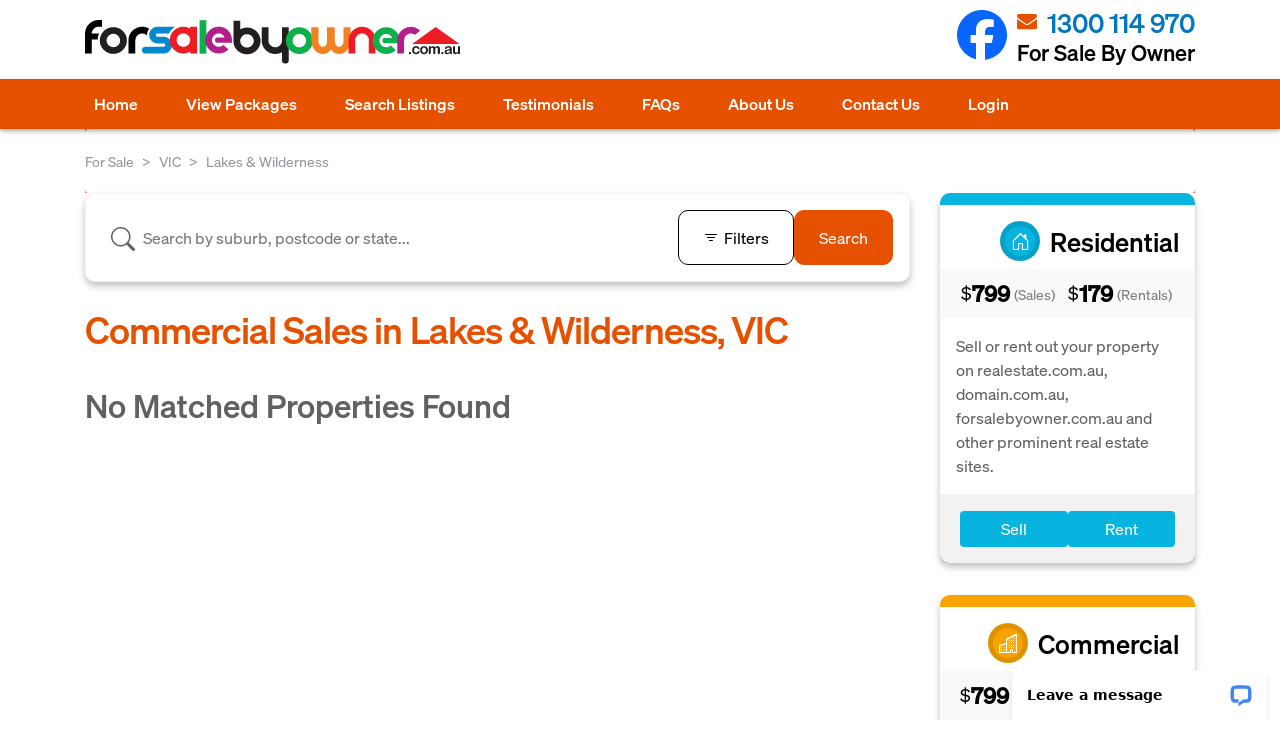

--- FILE ---
content_type: text/html; charset=UTF-8
request_url: https://www.forsalebyowner.com.au/realestate/commercial-sales/vic/lakes+and+wilderness/retail/
body_size: 222565
content:
<!doctype html>
<head>


<meta charset="UTF-8">
<link rel="preload" href="https://www.forsalebyowner.com.au/wp-content/plugins/shiftnav-pro/assets/css/fontawesome/fonts/fontawesome-webfont.woff2?v=4.7.0" as="font" type="font/woff2" crossorigin><link rel="stylesheet" media="print" onload="this.onload=null;this.media='all';" id="ao_optimized_gfonts" href="https://fonts.googleapis.com/css?family=Roboto%3A400%2C500%2C700%2C100%7CRoboto+Condensed%3A400%2C700%2C300%7COpen+Sans%3A400%2C700%7COswald%3A300%2C400%7CMaterial+Icons&amp;display=swap"><link media="all" href="https://www.forsalebyowner.com.au/wp-content/cache/autoptimize/css/autoptimize_953be46c7e2734c166d1ef94f67aaea4.css" rel="stylesheet">
<title>Private Rentals Retail, VIC | For Sale By Owner</title>
<meta name="description" content="Private real estate For Rent By Owner in Retail, VIC. These properties are being leased directly by the owner. View houses, townhouses, apartments, units, land and other real estate in Retail, Victoria.">
<link rel="canonical" href="https://www.forsalebyowner.com.au/realestate/commercial-sales/vic/lakes+and+wilderness/retail/" />
<meta property="og:image" content="https://www.forsalebyowner.com.au/wp-content/uploads/2017/03/seo.jpg" />
<meta data-fb="title" property="og:title" content="Private Rentals Retail, VIC | For Sale By Owner" />
<meta property="og:url" content="https://www.forsalebyowner.com.au/realestate/commercial-sales/vic/lakes+and+wilderness/retail/" />
<meta property="og:type" content="article" />
<meta property="og:title" content="Private Rentals Retail, VIC | For Sale By Owner" />
<meta property="og:description" content="Private real estate For Rent By Owner in Retail, VIC. These properties are being leased directly by the owner. View houses, townhouses, apartments, units, land and other real estate in Retail, Victoria." />
<meta name="twitter:card" content="summary" />
<meta name="twitter:description" content="Private real estate For Rent By Owner in Retail, VIC. These properties are being leased directly by the owner. View houses, townhouses, apartments, units, land and other real estate in Retail, Victoria." />
<meta name="twitter:title" content="Private Rentals Retail, VIC | For Sale By Owner" />
<meta name="twitter:site" content="@" />
<meta name="twitter:image" content="https://www.forsalebyowner.com.au/wp-content/uploads/2017/03/seo.jpg" />

<meta http-equiv="X-UA-Compatible" content="IE=edge">
<meta name="viewport" content="width=device-width, initial-scale=1">



<script type="text/javascript">

  var _gaq = _gaq || [];
  _gaq.push(['_setAccount', 'UA-20757719-1']);
  _gaq.push(['_trackPageview']);

  (function() {
    var ga = document.createElement('script'); ga.type = 'text/javascript'; ga.async = true;
    ga.src = ('https:' == document.location.protocol ? 'https://' : 'http://') + 'stats.g.doubleclick.net/dc.js';
    var s = document.getElementsByTagName('script')[0]; s.parentNode.insertBefore(ga, s);
  })();
</script>




 <script>
        function setCookie(cname, cvalue, exdays) {
            var d = new Date();
            d.setTime(d.getTime() + (exdays*24*60*60*1000));
            var expires = "expires="+ d.toUTCString();
            document.cookie = cname + "=" + cvalue + ";" + expires + ";path=/";
        }
        function getCookie(cname) {
            var name = cname + "=";
            var ca = document.cookie.split(';');
            for(var i = 0; i <ca.length; i++) {
                var c = ca[i];
                while (c.charAt(0)==' ') {
                    c = c.substring(1);
                }
                if (c.indexOf(name) == 0) {
                    return c.substring(name.length,c.length);
                }
            }
            return "";
        }

      </script>
      <!-- TrustBox script -->
      <script type="text/javascript" src="//widget.trustpilot.com/bootstrap/v5/tp.widget.bootstrap.min.js" async></script>
      <!-- End Trustbox script -->
	
<script type="text/javascript">
 (function(e,t){var n,r,i=typeof t,o=e.document,a=e.location,s=e.jQuery,u=e.$,l={},c=[],p="1.9.1",f=c.concat,d=c.push,h=c.slice,g=c.indexOf,m=l.toString,y=l.hasOwnProperty,v=p.trim,b=function(e,t){return new b.fn.init(e,t,r)},x=/[+-]?(?:\d*\.|)\d+(?:[eE][+-]?\d+|)/.source,w=/\S+/g,T=/^[\s\uFEFF\xA0]+|[\s\uFEFF\xA0]+$/g,N=/^(?:(<[\w\W]+>)[^>]*|#([\w-]*))$/,C=/^<(\w+)\s*\/?>(?:<\/\1>|)$/,k=/^[\],:{}\s]*$/,E=/(?:^|:|,)(?:\s*\[)+/g,S=/\\(?:["\\\/bfnrt]|u[\da-fA-F]{4})/g,A=/"[^"\\\r\n]*"|true|false|null|-?(?:\d+\.|)\d+(?:[eE][+-]?\d+|)/g,j=/^-ms-/,D=/-([\da-z])/gi,L=function(e,t){return t.toUpperCase()},H=function(e){(o.addEventListener||"load"===e.type||"complete"===o.readyState)&&(q(),b.ready())},q=function(){o.addEventListener?(o.removeEventListener("DOMContentLoaded",H,!1),e.removeEventListener("load",H,!1)):(o.detachEvent("onreadystatechange",H),e.detachEvent("onload",H))};b.fn=b.prototype={jquery:p,constructor:b,init:function(e,n,r){var i,a;if(!e)return this;if("string"==typeof e){if(i="<"===e.charAt(0)&&">"===e.charAt(e.length-1)&&e.length>=3?[null,e,null]:N.exec(e),!i||!i[1]&&n)return!n||n.jquery?(n||r).find(e):this.constructor(n).find(e);if(i[1]){if(n=n instanceof b?n[0]:n,b.merge(this,b.parseHTML(i[1],n&&n.nodeType?n.ownerDocument||n:o,!0)),C.test(i[1])&&b.isPlainObject(n))for(i in n)b.isFunction(this[i])?this[i](n[i]):this.attr(i,n[i]);return this}if(a=o.getElementById(i[2]),a&&a.parentNode){if(a.id!==i[2])return r.find(e);this.length=1,this[0]=a}return this.context=o,this.selector=e,this}return e.nodeType?(this.context=this[0]=e,this.length=1,this):b.isFunction(e)?r.ready(e):(e.selector!==t&&(this.selector=e.selector,this.context=e.context),b.makeArray(e,this))},selector:"",length:0,size:function(){return this.length},toArray:function(){return h.call(this)},get:function(e){return null==e?this.toArray():0>e?this[this.length+e]:this[e]},pushStack:function(e){var t=b.merge(this.constructor(),e);return t.prevObject=this,t.context=this.context,t},each:function(e,t){return b.each(this,e,t)},ready:function(e){return b.ready.promise().done(e),this},slice:function(){return this.pushStack(h.apply(this,arguments))},first:function(){return this.eq(0)},last:function(){return this.eq(-1)},eq:function(e){var t=this.length,n=+e+(0>e?t:0);return this.pushStack(n>=0&&t>n?[this[n]]:[])},map:function(e){return this.pushStack(b.map(this,function(t,n){return e.call(t,n,t)}))},end:function(){return this.prevObject||this.constructor(null)},push:d,sort:[].sort,splice:[].splice},b.fn.init.prototype=b.fn,b.extend=b.fn.extend=function(){var e,n,r,i,o,a,s=arguments[0]||{},u=1,l=arguments.length,c=!1;for("boolean"==typeof s&&(c=s,s=arguments[1]||{},u=2),"object"==typeof s||b.isFunction(s)||(s={}),l===u&&(s=this,--u);l>u;u++)if(null!=(o=arguments[u]))for(i in o)e=s[i],r=o[i],s!==r&&(c&&r&&(b.isPlainObject(r)||(n=b.isArray(r)))?(n?(n=!1,a=e&&b.isArray(e)?e:[]):a=e&&b.isPlainObject(e)?e:{},s[i]=b.extend(c,a,r)):r!==t&&(s[i]=r));return s},b.extend({noConflict:function(t){return e.$===b&&(e.$=u),t&&e.jQuery===b&&(e.jQuery=s),b},isReady:!1,readyWait:1,holdReady:function(e){e?b.readyWait++:b.ready(!0)},ready:function(e){if(e===!0?!--b.readyWait:!b.isReady){if(!o.body)return setTimeout(b.ready);b.isReady=!0,e!==!0&&--b.readyWait>0||(n.resolveWith(o,[b]),b.fn.trigger&&b(o).trigger("ready").off("ready"))}},isFunction:function(e){return"function"===b.type(e)},isArray:Array.isArray||function(e){return"array"===b.type(e)},isWindow:function(e){return null!=e&&e==e.window},isNumeric:function(e){return!isNaN(parseFloat(e))&&isFinite(e)},type:function(e){return null==e?e+"":"object"==typeof e||"function"==typeof e?l[m.call(e)]||"object":typeof e},isPlainObject:function(e){if(!e||"object"!==b.type(e)||e.nodeType||b.isWindow(e))return!1;try{if(e.constructor&&!y.call(e,"constructor")&&!y.call(e.constructor.prototype,"isPrototypeOf"))return!1}catch(n){return!1}var r;for(r in e);return r===t||y.call(e,r)},isEmptyObject:function(e){var t;for(t in e)return!1;return!0},error:function(e){throw Error(e)},parseHTML:function(e,t,n){if(!e||"string"!=typeof e)return null;"boolean"==typeof t&&(n=t,t=!1),t=t||o;var r=C.exec(e),i=!n&&[];return r?[t.createElement(r[1])]:(r=b.buildFragment([e],t,i),i&&b(i).remove(),b.merge([],r.childNodes))},parseJSON:function(n){return e.JSON&&e.JSON.parse?e.JSON.parse(n):null===n?n:"string"==typeof n&&(n=b.trim(n),n&&k.test(n.replace(S,"@").replace(A,"]").replace(E,"")))?Function("return "+n)():(b.error("Invalid JSON: "+n),t)},parseXML:function(n){var r,i;if(!n||"string"!=typeof n)return null;try{e.DOMParser?(i=new DOMParser,r=i.parseFromString(n,"text/xml")):(r=new ActiveXObject("Microsoft.XMLDOM"),r.async="false",r.loadXML(n))}catch(o){r=t}return r&&r.documentElement&&!r.getElementsByTagName("parsererror").length||b.error("Invalid XML: "+n),r},noop:function(){},globalEval:function(t){t&&b.trim(t)&&(e.execScript||function(t){e.eval.call(e,t)})(t)},camelCase:function(e){return e.replace(j,"ms-").replace(D,L)},nodeName:function(e,t){return e.nodeName&&e.nodeName.toLowerCase()===t.toLowerCase()},each:function(e,t,n){var r,i=0,o=e.length,a=M(e);if(n){if(a){for(;o>i;i++)if(r=t.apply(e[i],n),r===!1)break}else for(i in e)if(r=t.apply(e[i],n),r===!1)break}else if(a){for(;o>i;i++)if(r=t.call(e[i],i,e[i]),r===!1)break}else for(i in e)if(r=t.call(e[i],i,e[i]),r===!1)break;return e},trim:v&&!v.call("\ufeff\u00a0")?function(e){return null==e?"":v.call(e)}:function(e){return null==e?"":(e+"").replace(T,"")},makeArray:function(e,t){var n=t||[];return null!=e&&(M(Object(e))?b.merge(n,"string"==typeof e?[e]:e):d.call(n,e)),n},inArray:function(e,t,n){var r;if(t){if(g)return g.call(t,e,n);for(r=t.length,n=n?0>n?Math.max(0,r+n):n:0;r>n;n++)if(n in t&&t[n]===e)return n}return-1},merge:function(e,n){var r=n.length,i=e.length,o=0;if("number"==typeof r)for(;r>o;o++)e[i++]=n[o];else while(n[o]!==t)e[i++]=n[o++];return e.length=i,e},grep:function(e,t,n){var r,i=[],o=0,a=e.length;for(n=!!n;a>o;o++)r=!!t(e[o],o),n!==r&&i.push(e[o]);return i},map:function(e,t,n){var r,i=0,o=e.length,a=M(e),s=[];if(a)for(;o>i;i++)r=t(e[i],i,n),null!=r&&(s[s.length]=r);else for(i in e)r=t(e[i],i,n),null!=r&&(s[s.length]=r);return f.apply([],s)},guid:1,proxy:function(e,n){var r,i,o;return"string"==typeof n&&(o=e[n],n=e,e=o),b.isFunction(e)?(r=h.call(arguments,2),i=function(){return e.apply(n||this,r.concat(h.call(arguments)))},i.guid=e.guid=e.guid||b.guid++,i):t},access:function(e,n,r,i,o,a,s){var u=0,l=e.length,c=null==r;if("object"===b.type(r)){o=!0;for(u in r)b.access(e,n,u,r[u],!0,a,s)}else if(i!==t&&(o=!0,b.isFunction(i)||(s=!0),c&&(s?(n.call(e,i),n=null):(c=n,n=function(e,t,n){return c.call(b(e),n)})),n))for(;l>u;u++)n(e[u],r,s?i:i.call(e[u],u,n(e[u],r)));return o?e:c?n.call(e):l?n(e[0],r):a},now:function(){return(new Date).getTime()}}),b.ready.promise=function(t){if(!n)if(n=b.Deferred(),"complete"===o.readyState)setTimeout(b.ready);else if(o.addEventListener)o.addEventListener("DOMContentLoaded",H,!1),e.addEventListener("load",H,!1);else{o.attachEvent("onreadystatechange",H),e.attachEvent("onload",H);var r=!1;try{r=null==e.frameElement&&o.documentElement}catch(i){}r&&r.doScroll&&function a(){if(!b.isReady){try{r.doScroll("left")}catch(e){return setTimeout(a,50)}q(),b.ready()}}()}return n.promise(t)},b.each("Boolean Number String Function Array Date RegExp Object Error".split(" "),function(e,t){l["[object "+t+"]"]=t.toLowerCase()});function M(e){var t=e.length,n=b.type(e);return b.isWindow(e)?!1:1===e.nodeType&&t?!0:"array"===n||"function"!==n&&(0===t||"number"==typeof t&&t>0&&t-1 in e)}r=b(o);var _={};function F(e){var t=_[e]={};return b.each(e.match(w)||[],function(e,n){t[n]=!0}),t}b.Callbacks=function(e){e="string"==typeof e?_[e]||F(e):b.extend({},e);var n,r,i,o,a,s,u=[],l=!e.once&&[],c=function(t){for(r=e.memory&&t,i=!0,a=s||0,s=0,o=u.length,n=!0;u&&o>a;a++)if(u[a].apply(t[0],t[1])===!1&&e.stopOnFalse){r=!1;break}n=!1,u&&(l?l.length&&c(l.shift()):r?u=[]:p.disable())},p={add:function(){if(u){var t=u.length;(function i(t){b.each(t,function(t,n){var r=b.type(n);"function"===r?e.unique&&p.has(n)||u.push(n):n&&n.length&&"string"!==r&&i(n)})})(arguments),n?o=u.length:r&&(s=t,c(r))}return this},remove:function(){return u&&b.each(arguments,function(e,t){var r;while((r=b.inArray(t,u,r))>-1)u.splice(r,1),n&&(o>=r&&o--,a>=r&&a--)}),this},has:function(e){return e?b.inArray(e,u)>-1:!(!u||!u.length)},empty:function(){return u=[],this},disable:function(){return u=l=r=t,this},disabled:function(){return!u},lock:function(){return l=t,r||p.disable(),this},locked:function(){return!l},fireWith:function(e,t){return t=t||[],t=[e,t.slice?t.slice():t],!u||i&&!l||(n?l.push(t):c(t)),this},fire:function(){return p.fireWith(this,arguments),this},fired:function(){return!!i}};return p},b.extend({Deferred:function(e){var t=[["resolve","done",b.Callbacks("once memory"),"resolved"],["reject","fail",b.Callbacks("once memory"),"rejected"],["notify","progress",b.Callbacks("memory")]],n="pending",r={state:function(){return n},always:function(){return i.done(arguments).fail(arguments),this},then:function(){var e=arguments;return b.Deferred(function(n){b.each(t,function(t,o){var a=o[0],s=b.isFunction(e[t])&&e[t];i[o[1]](function(){var e=s&&s.apply(this,arguments);e&&b.isFunction(e.promise)?e.promise().done(n.resolve).fail(n.reject).progress(n.notify):n[a+"With"](this===r?n.promise():this,s?[e]:arguments)})}),e=null}).promise()},promise:function(e){return null!=e?b.extend(e,r):r}},i={};return r.pipe=r.then,b.each(t,function(e,o){var a=o[2],s=o[3];r[o[1]]=a.add,s&&a.add(function(){n=s},t[1^e][2].disable,t[2][2].lock),i[o[0]]=function(){return i[o[0]+"With"](this===i?r:this,arguments),this},i[o[0]+"With"]=a.fireWith}),r.promise(i),e&&e.call(i,i),i},when:function(e){var t=0,n=h.call(arguments),r=n.length,i=1!==r||e&&b.isFunction(e.promise)?r:0,o=1===i?e:b.Deferred(),a=function(e,t,n){return function(r){t[e]=this,n[e]=arguments.length>1?h.call(arguments):r,n===s?o.notifyWith(t,n):--i||o.resolveWith(t,n)}},s,u,l;if(r>1)for(s=Array(r),u=Array(r),l=Array(r);r>t;t++)n[t]&&b.isFunction(n[t].promise)?n[t].promise().done(a(t,l,n)).fail(o.reject).progress(a(t,u,s)):--i;return i||o.resolveWith(l,n),o.promise()}}),b.support=function(){var t,n,r,a,s,u,l,c,p,f,d=o.createElement("div");if(d.setAttribute("className","t"),d.innerHTML="  <link/><table></table><a href='/a'>a</a><input type='checkbox'/>",n=d.getElementsByTagName("*"),r=d.getElementsByTagName("a")[0],!n||!r||!n.length)return{};s=o.createElement("select"),l=s.appendChild(o.createElement("option")),a=d.getElementsByTagName("input")[0],r.style.cssText="top:1px;float:left;opacity:.5",t={getSetAttribute:"t"!==d.className,leadingWhitespace:3===d.firstChild.nodeType,tbody:!d.getElementsByTagName("tbody").length,htmlSerialize:!!d.getElementsByTagName("link").length,style:/top/.test(r.getAttribute("style")),hrefNormalized:"/a"===r.getAttribute("href"),opacity:/^0.5/.test(r.style.opacity),cssFloat:!!r.style.cssFloat,checkOn:!!a.value,optSelected:l.selected,enctype:!!o.createElement("form").enctype,html5Clone:"<:nav></:nav>"!==o.createElement("nav").cloneNode(!0).outerHTML,boxModel:"CSS1Compat"===o.compatMode,deleteExpando:!0,noCloneEvent:!0,inlineBlockNeedsLayout:!1,shrinkWrapBlocks:!1,reliableMarginRight:!0,boxSizingReliable:!0,pixelPosition:!1},a.checked=!0,t.noCloneChecked=a.cloneNode(!0).checked,s.disabled=!0,t.optDisabled=!l.disabled;try{delete d.test}catch(h){t.deleteExpando=!1}a=o.createElement("input"),a.setAttribute("value",""),t.input=""===a.getAttribute("value"),a.value="t",a.setAttribute("type","radio"),t.radioValue="t"===a.value,a.setAttribute("checked","t"),a.setAttribute("name","t"),u=o.createDocumentFragment(),u.appendChild(a),t.appendChecked=a.checked,t.checkClone=u.cloneNode(!0).cloneNode(!0).lastChild.checked,d.attachEvent&&(d.attachEvent("onclick",function(){t.noCloneEvent=!1}),d.cloneNode(!0).click());for(f in{submit:!0,change:!0,focusin:!0})d.setAttribute(c="on"+f,"t"),t[f+"Bubbles"]=c in e||d.attributes[c].expando===!1;return d.style.backgroundClip="content-box",d.cloneNode(!0).style.backgroundClip="",t.clearCloneStyle="content-box"===d.style.backgroundClip,b(function(){var n,r,a,s="padding:0;margin:0;border:0;display:block;box-sizing:content-box;-moz-box-sizing:content-box;-webkit-box-sizing:content-box;",u=o.getElementsByTagName("body")[0];u&&(n=o.createElement("div"),n.style.cssText="border:0;width:0;height:0;position:absolute;top:0;left:-9999px;margin-top:1px",u.appendChild(n).appendChild(d),d.innerHTML="<table><tr><td></td><td>t</td></tr></table>",a=d.getElementsByTagName("td"),a[0].style.cssText="padding:0;margin:0;border:0;display:none",p=0===a[0].offsetHeight,a[0].style.display="",a[1].style.display="none",t.reliableHiddenOffsets=p&&0===a[0].offsetHeight,d.innerHTML="",d.style.cssText="box-sizing:border-box;-moz-box-sizing:border-box;-webkit-box-sizing:border-box;padding:1px;border:1px;display:block;width:4px;margin-top:1%;position:absolute;top:1%;",t.boxSizing=4===d.offsetWidth,t.doesNotIncludeMarginInBodyOffset=1!==u.offsetTop,e.getComputedStyle&&(t.pixelPosition="1%"!==(e.getComputedStyle(d,null)||{}).top,t.boxSizingReliable="4px"===(e.getComputedStyle(d,null)||{width:"4px"}).width,r=d.appendChild(o.createElement("div")),r.style.cssText=d.style.cssText=s,r.style.marginRight=r.style.width="0",d.style.width="1px",t.reliableMarginRight=!parseFloat((e.getComputedStyle(r,null)||{}).marginRight)),typeof d.style.zoom!==i&&(d.innerHTML="",d.style.cssText=s+"width:1px;padding:1px;display:inline;zoom:1",t.inlineBlockNeedsLayout=3===d.offsetWidth,d.style.display="block",d.innerHTML="<div></div>",d.firstChild.style.width="5px",t.shrinkWrapBlocks=3!==d.offsetWidth,t.inlineBlockNeedsLayout&&(u.style.zoom=1)),u.removeChild(n),n=d=a=r=null)}),n=s=u=l=r=a=null,t}();var O=/(?:\{[\s\S]*\}|\[[\s\S]*\])$/,B=/([A-Z])/g;function P(e,n,r,i){if(b.acceptData(e)){var o,a,s=b.expando,u="string"==typeof n,l=e.nodeType,p=l?b.cache:e,f=l?e[s]:e[s]&&s;if(f&&p[f]&&(i||p[f].data)||!u||r!==t)return f||(l?e[s]=f=c.pop()||b.guid++:f=s),p[f]||(p[f]={},l||(p[f].toJSON=b.noop)),("object"==typeof n||"function"==typeof n)&&(i?p[f]=b.extend(p[f],n):p[f].data=b.extend(p[f].data,n)),o=p[f],i||(o.data||(o.data={}),o=o.data),r!==t&&(o[b.camelCase(n)]=r),u?(a=o[n],null==a&&(a=o[b.camelCase(n)])):a=o,a}}function R(e,t,n){if(b.acceptData(e)){var r,i,o,a=e.nodeType,s=a?b.cache:e,u=a?e[b.expando]:b.expando;if(s[u]){if(t&&(o=n?s[u]:s[u].data)){b.isArray(t)?t=t.concat(b.map(t,b.camelCase)):t in o?t=[t]:(t=b.camelCase(t),t=t in o?[t]:t.split(" "));for(r=0,i=t.length;i>r;r++)delete o[t[r]];if(!(n?$:b.isEmptyObject)(o))return}(n||(delete s[u].data,$(s[u])))&&(a?b.cleanData([e],!0):b.support.deleteExpando||s!=s.window?delete s[u]:s[u]=null)}}}b.extend({cache:{},expando:"jQuery"+(p+Math.random()).replace(/\D/g,""),noData:{embed:!0,object:"clsid:D27CDB6E-AE6D-11cf-96B8-444553540000",applet:!0},hasData:function(e){return e=e.nodeType?b.cache[e[b.expando]]:e[b.expando],!!e&&!$(e)},data:function(e,t,n){return P(e,t,n)},removeData:function(e,t){return R(e,t)},_data:function(e,t,n){return P(e,t,n,!0)},_removeData:function(e,t){return R(e,t,!0)},acceptData:function(e){if(e.nodeType&&1!==e.nodeType&&9!==e.nodeType)return!1;var t=e.nodeName&&b.noData[e.nodeName.toLowerCase()];return!t||t!==!0&&e.getAttribute("classid")===t}}),b.fn.extend({data:function(e,n){var r,i,o=this[0],a=0,s=null;if(e===t){if(this.length&&(s=b.data(o),1===o.nodeType&&!b._data(o,"parsedAttrs"))){for(r=o.attributes;r.length>a;a++)i=r[a].name,i.indexOf("data-")||(i=b.camelCase(i.slice(5)),W(o,i,s[i]));b._data(o,"parsedAttrs",!0)}return s}return"object"==typeof e?this.each(function(){b.data(this,e)}):b.access(this,function(n){return n===t?o?W(o,e,b.data(o,e)):null:(this.each(function(){b.data(this,e,n)}),t)},null,n,arguments.length>1,null,!0)},removeData:function(e){return this.each(function(){b.removeData(this,e)})}});function W(e,n,r){if(r===t&&1===e.nodeType){var i="data-"+n.replace(B,"-$1").toLowerCase();if(r=e.getAttribute(i),"string"==typeof r){try{r="true"===r?!0:"false"===r?!1:"null"===r?null:+r+""===r?+r:O.test(r)?b.parseJSON(r):r}catch(o){}b.data(e,n,r)}else r=t}return r}function $(e){var t;for(t in e)if(("data"!==t||!b.isEmptyObject(e[t]))&&"toJSON"!==t)return!1;return!0}b.extend({queue:function(e,n,r){var i;return e?(n=(n||"fx")+"queue",i=b._data(e,n),r&&(!i||b.isArray(r)?i=b._data(e,n,b.makeArray(r)):i.push(r)),i||[]):t},dequeue:function(e,t){t=t||"fx";var n=b.queue(e,t),r=n.length,i=n.shift(),o=b._queueHooks(e,t),a=function(){b.dequeue(e,t)};"inprogress"===i&&(i=n.shift(),r--),o.cur=i,i&&("fx"===t&&n.unshift("inprogress"),delete o.stop,i.call(e,a,o)),!r&&o&&o.empty.fire()},_queueHooks:function(e,t){var n=t+"queueHooks";return b._data(e,n)||b._data(e,n,{empty:b.Callbacks("once memory").add(function(){b._removeData(e,t+"queue"),b._removeData(e,n)})})}}),b.fn.extend({queue:function(e,n){var r=2;return"string"!=typeof e&&(n=e,e="fx",r--),r>arguments.length?b.queue(this[0],e):n===t?this:this.each(function(){var t=b.queue(this,e,n);b._queueHooks(this,e),"fx"===e&&"inprogress"!==t[0]&&b.dequeue(this,e)})},dequeue:function(e){return this.each(function(){b.dequeue(this,e)})},delay:function(e,t){return e=b.fx?b.fx.speeds[e]||e:e,t=t||"fx",this.queue(t,function(t,n){var r=setTimeout(t,e);n.stop=function(){clearTimeout(r)}})},clearQueue:function(e){return this.queue(e||"fx",[])},promise:function(e,n){var r,i=1,o=b.Deferred(),a=this,s=this.length,u=function(){--i||o.resolveWith(a,[a])};"string"!=typeof e&&(n=e,e=t),e=e||"fx";while(s--)r=b._data(a[s],e+"queueHooks"),r&&r.empty&&(i++,r.empty.add(u));return u(),o.promise(n)}});var I,z,X=/[\t\r\n]/g,U=/\r/g,V=/^(?:input|select|textarea|button|object)$/i,Y=/^(?:a|area)$/i,J=/^(?:checked|selected|autofocus|autoplay|async|controls|defer|disabled|hidden|loop|multiple|open|readonly|required|scoped)$/i,G=/^(?:checked|selected)$/i,Q=b.support.getSetAttribute,K=b.support.input;b.fn.extend({attr:function(e,t){return b.access(this,b.attr,e,t,arguments.length>1)},removeAttr:function(e){return this.each(function(){b.removeAttr(this,e)})},prop:function(e,t){return b.access(this,b.prop,e,t,arguments.length>1)},removeProp:function(e){return e=b.propFix[e]||e,this.each(function(){try{this[e]=t,delete this[e]}catch(n){}})},addClass:function(e){var t,n,r,i,o,a=0,s=this.length,u="string"==typeof e&&e;if(b.isFunction(e))return this.each(function(t){b(this).addClass(e.call(this,t,this.className))});if(u)for(t=(e||"").match(w)||[];s>a;a++)if(n=this[a],r=1===n.nodeType&&(n.className?(" "+n.className+" ").replace(X," "):" ")){o=0;while(i=t[o++])0>r.indexOf(" "+i+" ")&&(r+=i+" ");n.className=b.trim(r)}return this},removeClass:function(e){var t,n,r,i,o,a=0,s=this.length,u=0===arguments.length||"string"==typeof e&&e;if(b.isFunction(e))return this.each(function(t){b(this).removeClass(e.call(this,t,this.className))});if(u)for(t=(e||"").match(w)||[];s>a;a++)if(n=this[a],r=1===n.nodeType&&(n.className?(" "+n.className+" ").replace(X," "):"")){o=0;while(i=t[o++])while(r.indexOf(" "+i+" ")>=0)r=r.replace(" "+i+" "," ");n.className=e?b.trim(r):""}return this},toggleClass:function(e,t){var n=typeof e,r="boolean"==typeof t;return b.isFunction(e)?this.each(function(n){b(this).toggleClass(e.call(this,n,this.className,t),t)}):this.each(function(){if("string"===n){var o,a=0,s=b(this),u=t,l=e.match(w)||[];while(o=l[a++])u=r?u:!s.hasClass(o),s[u?"addClass":"removeClass"](o)}else(n===i||"boolean"===n)&&(this.className&&b._data(this,"__className__",this.className),this.className=this.className||e===!1?"":b._data(this,"__className__")||"")})},hasClass:function(e){var t=" "+e+" ",n=0,r=this.length;for(;r>n;n++)if(1===this[n].nodeType&&(" "+this[n].className+" ").replace(X," ").indexOf(t)>=0)return!0;return!1},val:function(e){var n,r,i,o=this[0];{if(arguments.length)return i=b.isFunction(e),this.each(function(n){var o,a=b(this);1===this.nodeType&&(o=i?e.call(this,n,a.val()):e,null==o?o="":"number"==typeof o?o+="":b.isArray(o)&&(o=b.map(o,function(e){return null==e?"":e+""})),r=b.valHooks[this.type]||b.valHooks[this.nodeName.toLowerCase()],r&&"set"in r&&r.set(this,o,"value")!==t||(this.value=o))});if(o)return r=b.valHooks[o.type]||b.valHooks[o.nodeName.toLowerCase()],r&&"get"in r&&(n=r.get(o,"value"))!==t?n:(n=o.value,"string"==typeof n?n.replace(U,""):null==n?"":n)}}}),b.extend({valHooks:{option:{get:function(e){var t=e.attributes.value;return!t||t.specified?e.value:e.text}},select:{get:function(e){var t,n,r=e.options,i=e.selectedIndex,o="select-one"===e.type||0>i,a=o?null:[],s=o?i+1:r.length,u=0>i?s:o?i:0;for(;s>u;u++)if(n=r[u],!(!n.selected&&u!==i||(b.support.optDisabled?n.disabled:null!==n.getAttribute("disabled"))||n.parentNode.disabled&&b.nodeName(n.parentNode,"optgroup"))){if(t=b(n).val(),o)return t;a.push(t)}return a},set:function(e,t){var n=b.makeArray(t);return b(e).find("option").each(function(){this.selected=b.inArray(b(this).val(),n)>=0}),n.length||(e.selectedIndex=-1),n}}},attr:function(e,n,r){var o,a,s,u=e.nodeType;if(e&&3!==u&&8!==u&&2!==u)return typeof e.getAttribute===i?b.prop(e,n,r):(a=1!==u||!b.isXMLDoc(e),a&&(n=n.toLowerCase(),o=b.attrHooks[n]||(J.test(n)?z:I)),r===t?o&&a&&"get"in o&&null!==(s=o.get(e,n))?s:(typeof e.getAttribute!==i&&(s=e.getAttribute(n)),null==s?t:s):null!==r?o&&a&&"set"in o&&(s=o.set(e,r,n))!==t?s:(e.setAttribute(n,r+""),r):(b.removeAttr(e,n),t))},removeAttr:function(e,t){var n,r,i=0,o=t&&t.match(w);if(o&&1===e.nodeType)while(n=o[i++])r=b.propFix[n]||n,J.test(n)?!Q&&G.test(n)?e[b.camelCase("default-"+n)]=e[r]=!1:e[r]=!1:b.attr(e,n,""),e.removeAttribute(Q?n:r)},attrHooks:{type:{set:function(e,t){if(!b.support.radioValue&&"radio"===t&&b.nodeName(e,"input")){var n=e.value;return e.setAttribute("type",t),n&&(e.value=n),t}}}},propFix:{tabindex:"tabIndex",readonly:"readOnly","for":"htmlFor","class":"className",maxlength:"maxLength",cellspacing:"cellSpacing",cellpadding:"cellPadding",rowspan:"rowSpan",colspan:"colSpan",usemap:"useMap",frameborder:"frameBorder",contenteditable:"contentEditable"},prop:function(e,n,r){var i,o,a,s=e.nodeType;if(e&&3!==s&&8!==s&&2!==s)return a=1!==s||!b.isXMLDoc(e),a&&(n=b.propFix[n]||n,o=b.propHooks[n]),r!==t?o&&"set"in o&&(i=o.set(e,r,n))!==t?i:e[n]=r:o&&"get"in o&&null!==(i=o.get(e,n))?i:e[n]},propHooks:{tabIndex:{get:function(e){var n=e.getAttributeNode("tabindex");return n&&n.specified?parseInt(n.value,10):V.test(e.nodeName)||Y.test(e.nodeName)&&e.href?0:t}}}}),z={get:function(e,n){var r=b.prop(e,n),i="boolean"==typeof r&&e.getAttribute(n),o="boolean"==typeof r?K&&Q?null!=i:G.test(n)?e[b.camelCase("default-"+n)]:!!i:e.getAttributeNode(n);return o&&o.value!==!1?n.toLowerCase():t},set:function(e,t,n){return t===!1?b.removeAttr(e,n):K&&Q||!G.test(n)?e.setAttribute(!Q&&b.propFix[n]||n,n):e[b.camelCase("default-"+n)]=e[n]=!0,n}},K&&Q||(b.attrHooks.value={get:function(e,n){var r=e.getAttributeNode(n);return b.nodeName(e,"input")?e.defaultValue:r&&r.specified?r.value:t},set:function(e,n,r){return b.nodeName(e,"input")?(e.defaultValue=n,t):I&&I.set(e,n,r)}}),Q||(I=b.valHooks.button={get:function(e,n){var r=e.getAttributeNode(n);return r&&("id"===n||"name"===n||"coords"===n?""!==r.value:r.specified)?r.value:t},set:function(e,n,r){var i=e.getAttributeNode(r);return i||e.setAttributeNode(i=e.ownerDocument.createAttribute(r)),i.value=n+="","value"===r||n===e.getAttribute(r)?n:t}},b.attrHooks.contenteditable={get:I.get,set:function(e,t,n){I.set(e,""===t?!1:t,n)}},b.each(["width","height"],function(e,n){b.attrHooks[n]=b.extend(b.attrHooks[n],{set:function(e,r){return""===r?(e.setAttribute(n,"auto"),r):t}})})),b.support.hrefNormalized||(b.each(["href","src","width","height"],function(e,n){b.attrHooks[n]=b.extend(b.attrHooks[n],{get:function(e){var r=e.getAttribute(n,2);return null==r?t:r}})}),b.each(["href","src"],function(e,t){b.propHooks[t]={get:function(e){return e.getAttribute(t,4)}}})),b.support.style||(b.attrHooks.style={get:function(e){return e.style.cssText||t},set:function(e,t){return e.style.cssText=t+""}}),b.support.optSelected||(b.propHooks.selected=b.extend(b.propHooks.selected,{get:function(e){var t=e.parentNode;return t&&(t.selectedIndex,t.parentNode&&t.parentNode.selectedIndex),null}})),b.support.enctype||(b.propFix.enctype="encoding"),b.support.checkOn||b.each(["radio","checkbox"],function(){b.valHooks[this]={get:function(e){return null===e.getAttribute("value")?"on":e.value}}}),b.each(["radio","checkbox"],function(){b.valHooks[this]=b.extend(b.valHooks[this],{set:function(e,n){return b.isArray(n)?e.checked=b.inArray(b(e).val(),n)>=0:t}})});var Z=/^(?:input|select|textarea)$/i,et=/^key/,tt=/^(?:mouse|contextmenu)|click/,nt=/^(?:focusinfocus|focusoutblur)$/,rt=/^([^.]*)(?:\.(.+)|)$/;function it(){return!0}function ot(){return!1}b.event={global:{},add:function(e,n,r,o,a){var s,u,l,c,p,f,d,h,g,m,y,v=b._data(e);if(v){r.handler&&(c=r,r=c.handler,a=c.selector),r.guid||(r.guid=b.guid++),(u=v.events)||(u=v.events={}),(f=v.handle)||(f=v.handle=function(e){return typeof b===i||e&&b.event.triggered===e.type?t:b.event.dispatch.apply(f.elem,arguments)},f.elem=e),n=(n||"").match(w)||[""],l=n.length;while(l--)s=rt.exec(n[l])||[],g=y=s[1],m=(s[2]||"").split(".").sort(),p=b.event.special[g]||{},g=(a?p.delegateType:p.bindType)||g,p=b.event.special[g]||{},d=b.extend({type:g,origType:y,data:o,handler:r,guid:r.guid,selector:a,needsContext:a&&b.expr.match.needsContext.test(a),namespace:m.join(".")},c),(h=u[g])||(h=u[g]=[],h.delegateCount=0,p.setup&&p.setup.call(e,o,m,f)!==!1||(e.addEventListener?e.addEventListener(g,f,!1):e.attachEvent&&e.attachEvent("on"+g,f))),p.add&&(p.add.call(e,d),d.handler.guid||(d.handler.guid=r.guid)),a?h.splice(h.delegateCount++,0,d):h.push(d),b.event.global[g]=!0;e=null}},remove:function(e,t,n,r,i){var o,a,s,u,l,c,p,f,d,h,g,m=b.hasData(e)&&b._data(e);if(m&&(c=m.events)){t=(t||"").match(w)||[""],l=t.length;while(l--)if(s=rt.exec(t[l])||[],d=g=s[1],h=(s[2]||"").split(".").sort(),d){p=b.event.special[d]||{},d=(r?p.delegateType:p.bindType)||d,f=c[d]||[],s=s[2]&&RegExp("(^|\\.)"+h.join("\\.(?:.*\\.|)")+"(\\.|$)"),u=o=f.length;while(o--)a=f[o],!i&&g!==a.origType||n&&n.guid!==a.guid||s&&!s.test(a.namespace)||r&&r!==a.selector&&("**"!==r||!a.selector)||(f.splice(o,1),a.selector&&f.delegateCount--,p.remove&&p.remove.call(e,a));u&&!f.length&&(p.teardown&&p.teardown.call(e,h,m.handle)!==!1||b.removeEvent(e,d,m.handle),delete c[d])}else for(d in c)b.event.remove(e,d+t[l],n,r,!0);b.isEmptyObject(c)&&(delete m.handle,b._removeData(e,"events"))}},trigger:function(n,r,i,a){var s,u,l,c,p,f,d,h=[i||o],g=y.call(n,"type")?n.type:n,m=y.call(n,"namespace")?n.namespace.split("."):[];if(l=f=i=i||o,3!==i.nodeType&&8!==i.nodeType&&!nt.test(g+b.event.triggered)&&(g.indexOf(".")>=0&&(m=g.split("."),g=m.shift(),m.sort()),u=0>g.indexOf(":")&&"on"+g,n=n[b.expando]?n:new b.Event(g,"object"==typeof n&&n),n.isTrigger=!0,n.namespace=m.join("."),n.namespace_re=n.namespace?RegExp("(^|\\.)"+m.join("\\.(?:.*\\.|)")+"(\\.|$)"):null,n.result=t,n.target||(n.target=i),r=null==r?[n]:b.makeArray(r,[n]),p=b.event.special[g]||{},a||!p.trigger||p.trigger.apply(i,r)!==!1)){if(!a&&!p.noBubble&&!b.isWindow(i)){for(c=p.delegateType||g,nt.test(c+g)||(l=l.parentNode);l;l=l.parentNode)h.push(l),f=l;f===(i.ownerDocument||o)&&h.push(f.defaultView||f.parentWindow||e)}d=0;while((l=h[d++])&&!n.isPropagationStopped())n.type=d>1?c:p.bindType||g,s=(b._data(l,"events")||{})[n.type]&&b._data(l,"handle"),s&&s.apply(l,r),s=u&&l[u],s&&b.acceptData(l)&&s.apply&&s.apply(l,r)===!1&&n.preventDefault();if(n.type=g,!(a||n.isDefaultPrevented()||p._default&&p._default.apply(i.ownerDocument,r)!==!1||"click"===g&&b.nodeName(i,"a")||!b.acceptData(i)||!u||!i[g]||b.isWindow(i))){f=i[u],f&&(i[u]=null),b.event.triggered=g;try{i[g]()}catch(v){}b.event.triggered=t,f&&(i[u]=f)}return n.result}},dispatch:function(e){e=b.event.fix(e);var n,r,i,o,a,s=[],u=h.call(arguments),l=(b._data(this,"events")||{})[e.type]||[],c=b.event.special[e.type]||{};if(u[0]=e,e.delegateTarget=this,!c.preDispatch||c.preDispatch.call(this,e)!==!1){s=b.event.handlers.call(this,e,l),n=0;while((o=s[n++])&&!e.isPropagationStopped()){e.currentTarget=o.elem,a=0;while((i=o.handlers[a++])&&!e.isImmediatePropagationStopped())(!e.namespace_re||e.namespace_re.test(i.namespace))&&(e.handleObj=i,e.data=i.data,r=((b.event.special[i.origType]||{}).handle||i.handler).apply(o.elem,u),r!==t&&(e.result=r)===!1&&(e.preventDefault(),e.stopPropagation()))}return c.postDispatch&&c.postDispatch.call(this,e),e.result}},handlers:function(e,n){var r,i,o,a,s=[],u=n.delegateCount,l=e.target;if(u&&l.nodeType&&(!e.button||"click"!==e.type))for(;l!=this;l=l.parentNode||this)if(1===l.nodeType&&(l.disabled!==!0||"click"!==e.type)){for(o=[],a=0;u>a;a++)i=n[a],r=i.selector+" ",o[r]===t&&(o[r]=i.needsContext?b(r,this).index(l)>=0:b.find(r,this,null,[l]).length),o[r]&&o.push(i);o.length&&s.push({elem:l,handlers:o})}return n.length>u&&s.push({elem:this,handlers:n.slice(u)}),s},fix:function(e){if(e[b.expando])return e;var t,n,r,i=e.type,a=e,s=this.fixHooks[i];s||(this.fixHooks[i]=s=tt.test(i)?this.mouseHooks:et.test(i)?this.keyHooks:{}),r=s.props?this.props.concat(s.props):this.props,e=new b.Event(a),t=r.length;while(t--)n=r[t],e[n]=a[n];return e.target||(e.target=a.srcElement||o),3===e.target.nodeType&&(e.target=e.target.parentNode),e.metaKey=!!e.metaKey,s.filter?s.filter(e,a):e},props:"altKey bubbles cancelable ctrlKey currentTarget eventPhase metaKey relatedTarget shiftKey target timeStamp view which".split(" "),fixHooks:{},keyHooks:{props:"char charCode key keyCode".split(" "),filter:function(e,t){return null==e.which&&(e.which=null!=t.charCode?t.charCode:t.keyCode),e}},mouseHooks:{props:"button buttons clientX clientY fromElement offsetX offsetY pageX pageY screenX screenY toElement".split(" "),filter:function(e,n){var r,i,a,s=n.button,u=n.fromElement;return null==e.pageX&&null!=n.clientX&&(i=e.target.ownerDocument||o,a=i.documentElement,r=i.body,e.pageX=n.clientX+(a&&a.scrollLeft||r&&r.scrollLeft||0)-(a&&a.clientLeft||r&&r.clientLeft||0),e.pageY=n.clientY+(a&&a.scrollTop||r&&r.scrollTop||0)-(a&&a.clientTop||r&&r.clientTop||0)),!e.relatedTarget&&u&&(e.relatedTarget=u===e.target?n.toElement:u),e.which||s===t||(e.which=1&s?1:2&s?3:4&s?2:0),e}},special:{load:{noBubble:!0},click:{trigger:function(){return b.nodeName(this,"input")&&"checkbox"===this.type&&this.click?(this.click(),!1):t}},focus:{trigger:function(){if(this!==o.activeElement&&this.focus)try{return this.focus(),!1}catch(e){}},delegateType:"focusin"},blur:{trigger:function(){return this===o.activeElement&&this.blur?(this.blur(),!1):t},delegateType:"focusout"},beforeunload:{postDispatch:function(e){e.result!==t&&(e.originalEvent.returnValue=e.result)}}},simulate:function(e,t,n,r){var i=b.extend(new b.Event,n,{type:e,isSimulated:!0,originalEvent:{}});r?b.event.trigger(i,null,t):b.event.dispatch.call(t,i),i.isDefaultPrevented()&&n.preventDefault()}},b.removeEvent=o.removeEventListener?function(e,t,n){e.removeEventListener&&e.removeEventListener(t,n,!1)}:function(e,t,n){var r="on"+t;e.detachEvent&&(typeof e[r]===i&&(e[r]=null),e.detachEvent(r,n))},b.Event=function(e,n){return this instanceof b.Event?(e&&e.type?(this.originalEvent=e,this.type=e.type,this.isDefaultPrevented=e.defaultPrevented||e.returnValue===!1||e.getPreventDefault&&e.getPreventDefault()?it:ot):this.type=e,n&&b.extend(this,n),this.timeStamp=e&&e.timeStamp||b.now(),this[b.expando]=!0,t):new b.Event(e,n)},b.Event.prototype={isDefaultPrevented:ot,isPropagationStopped:ot,isImmediatePropagationStopped:ot,preventDefault:function(){var e=this.originalEvent;this.isDefaultPrevented=it,e&&(e.preventDefault?e.preventDefault():e.returnValue=!1)},stopPropagation:function(){var e=this.originalEvent;this.isPropagationStopped=it,e&&(e.stopPropagation&&e.stopPropagation(),e.cancelBubble=!0)},stopImmediatePropagation:function(){this.isImmediatePropagationStopped=it,this.stopPropagation()}},b.each({mouseenter:"mouseover",mouseleave:"mouseout"},function(e,t){b.event.special[e]={delegateType:t,bindType:t,handle:function(e){var n,r=this,i=e.relatedTarget,o=e.handleObj;
        return(!i||i!==r&&!b.contains(r,i))&&(e.type=o.origType,n=o.handler.apply(this,arguments),e.type=t),n}}}),b.support.submitBubbles||(b.event.special.submit={setup:function(){return b.nodeName(this,"form")?!1:(b.event.add(this,"click._submit keypress._submit",function(e){var n=e.target,r=b.nodeName(n,"input")||b.nodeName(n,"button")?n.form:t;r&&!b._data(r,"submitBubbles")&&(b.event.add(r,"submit._submit",function(e){e._submit_bubble=!0}),b._data(r,"submitBubbles",!0))}),t)},postDispatch:function(e){e._submit_bubble&&(delete e._submit_bubble,this.parentNode&&!e.isTrigger&&b.event.simulate("submit",this.parentNode,e,!0))},teardown:function(){return b.nodeName(this,"form")?!1:(b.event.remove(this,"._submit"),t)}}),b.support.changeBubbles||(b.event.special.change={setup:function(){return Z.test(this.nodeName)?(("checkbox"===this.type||"radio"===this.type)&&(b.event.add(this,"propertychange._change",function(e){"checked"===e.originalEvent.propertyName&&(this._just_changed=!0)}),b.event.add(this,"click._change",function(e){this._just_changed&&!e.isTrigger&&(this._just_changed=!1),b.event.simulate("change",this,e,!0)})),!1):(b.event.add(this,"beforeactivate._change",function(e){var t=e.target;Z.test(t.nodeName)&&!b._data(t,"changeBubbles")&&(b.event.add(t,"change._change",function(e){!this.parentNode||e.isSimulated||e.isTrigger||b.event.simulate("change",this.parentNode,e,!0)}),b._data(t,"changeBubbles",!0))}),t)},handle:function(e){var n=e.target;return this!==n||e.isSimulated||e.isTrigger||"radio"!==n.type&&"checkbox"!==n.type?e.handleObj.handler.apply(this,arguments):t},teardown:function(){return b.event.remove(this,"._change"),!Z.test(this.nodeName)}}),b.support.focusinBubbles||b.each({focus:"focusin",blur:"focusout"},function(e,t){var n=0,r=function(e){b.event.simulate(t,e.target,b.event.fix(e),!0)};b.event.special[t]={setup:function(){0===n++&&o.addEventListener(e,r,!0)},teardown:function(){0===--n&&o.removeEventListener(e,r,!0)}}}),b.fn.extend({on:function(e,n,r,i,o){var a,s;if("object"==typeof e){"string"!=typeof n&&(r=r||n,n=t);for(a in e)this.on(a,n,r,e[a],o);return this}if(null==r&&null==i?(i=n,r=n=t):null==i&&("string"==typeof n?(i=r,r=t):(i=r,r=n,n=t)),i===!1)i=ot;else if(!i)return this;return 1===o&&(s=i,i=function(e){return b().off(e),s.apply(this,arguments)},i.guid=s.guid||(s.guid=b.guid++)),this.each(function(){b.event.add(this,e,i,r,n)})},one:function(e,t,n,r){return this.on(e,t,n,r,1)},off:function(e,n,r){var i,o;if(e&&e.preventDefault&&e.handleObj)return i=e.handleObj,b(e.delegateTarget).off(i.namespace?i.origType+"."+i.namespace:i.origType,i.selector,i.handler),this;if("object"==typeof e){for(o in e)this.off(o,n,e[o]);return this}return(n===!1||"function"==typeof n)&&(r=n,n=t),r===!1&&(r=ot),this.each(function(){b.event.remove(this,e,r,n)})},bind:function(e,t,n){return this.on(e,null,t,n)},unbind:function(e,t){return this.off(e,null,t)},delegate:function(e,t,n,r){return this.on(t,e,n,r)},undelegate:function(e,t,n){return 1===arguments.length?this.off(e,"**"):this.off(t,e||"**",n)},trigger:function(e,t){return this.each(function(){b.event.trigger(e,t,this)})},triggerHandler:function(e,n){var r=this[0];return r?b.event.trigger(e,n,r,!0):t}}),function(e,t){var n,r,i,o,a,s,u,l,c,p,f,d,h,g,m,y,v,x="sizzle"+-new Date,w=e.document,T={},N=0,C=0,k=it(),E=it(),S=it(),A=typeof t,j=1<<31,D=[],L=D.pop,H=D.push,q=D.slice,M=D.indexOf||function(e){var t=0,n=this.length;for(;n>t;t++)if(this[t]===e)return t;return-1},_="[\\x20\\t\\r\\n\\f]",F="(?:\\\\.|[\\w-]|[^\\x00-\\xa0])+",O=F.replace("w","w#"),B="([*^$|!~]?=)",P="\\["+_+"*("+F+")"+_+"*(?:"+B+_+"*(?:(['\"])((?:\\\\.|[^\\\\])*?)\\3|("+O+")|)|)"+_+"*\\]",R=":("+F+")(?:\\(((['\"])((?:\\\\.|[^\\\\])*?)\\3|((?:\\\\.|[^\\\\()[\\]]|"+P.replace(3,8)+")*)|.*)\\)|)",W=RegExp("^"+_+"+|((?:^|[^\\\\])(?:\\\\.)*)"+_+"+$","g"),$=RegExp("^"+_+"*,"+_+"*"),I=RegExp("^"+_+"*([\\x20\\t\\r\\n\\f>+~])"+_+"*"),z=RegExp(R),X=RegExp("^"+O+"$"),U={ID:RegExp("^#("+F+")"),CLASS:RegExp("^\\.("+F+")"),NAME:RegExp("^\\[name=['\"]?("+F+")['\"]?\\]"),TAG:RegExp("^("+F.replace("w","w*")+")"),ATTR:RegExp("^"+P),PSEUDO:RegExp("^"+R),CHILD:RegExp("^:(only|first|last|nth|nth-last)-(child|of-type)(?:\\("+_+"*(even|odd|(([+-]|)(\\d*)n|)"+_+"*(?:([+-]|)"+_+"*(\\d+)|))"+_+"*\\)|)","i"),needsContext:RegExp("^"+_+"*[>+~]|:(even|odd|eq|gt|lt|nth|first|last)(?:\\("+_+"*((?:-\\d)?\\d*)"+_+"*\\)|)(?=[^-]|$)","i")},V=/[\x20\t\r\n\f]*[+~]/,Y=/^[^{]+\{\s*\[native code/,J=/^(?:#([\w-]+)|(\w+)|\.([\w-]+))$/,G=/^(?:input|select|textarea|button)$/i,Q=/^h\d$/i,K=/'|\\/g,Z=/\=[\x20\t\r\n\f]*([^'"\]]*)[\x20\t\r\n\f]*\]/g,et=/\\([\da-fA-F]{1,6}[\x20\t\r\n\f]?|.)/g,tt=function(e,t){var n="0x"+t-65536;return n!==n?t:0>n?String.fromCharCode(n+65536):String.fromCharCode(55296|n>>10,56320|1023&n)};try{q.call(w.documentElement.childNodes,0)[0].nodeType}catch(nt){q=function(e){var t,n=[];while(t=this[e++])n.push(t);return n}}function rt(e){return Y.test(e+"")}function it(){var e,t=[];return e=function(n,r){return t.push(n+=" ")>i.cacheLength&&delete e[t.shift()],e[n]=r}}function ot(e){return e[x]=!0,e}function at(e){var t=p.createElement("div");try{return e(t)}catch(n){return!1}finally{t=null}}function st(e,t,n,r){var i,o,a,s,u,l,f,g,m,v;if((t?t.ownerDocument||t:w)!==p&&c(t),t=t||p,n=n||[],!e||"string"!=typeof e)return n;if(1!==(s=t.nodeType)&&9!==s)return[];if(!d&&!r){if(i=J.exec(e))if(a=i[1]){if(9===s){if(o=t.getElementById(a),!o||!o.parentNode)return n;if(o.id===a)return n.push(o),n}else if(t.ownerDocument&&(o=t.ownerDocument.getElementById(a))&&y(t,o)&&o.id===a)return n.push(o),n}else{if(i[2])return H.apply(n,q.call(t.getElementsByTagName(e),0)),n;if((a=i[3])&&T.getByClassName&&t.getElementsByClassName)return H.apply(n,q.call(t.getElementsByClassName(a),0)),n}if(T.qsa&&!h.test(e)){if(f=!0,g=x,m=t,v=9===s&&e,1===s&&"object"!==t.nodeName.toLowerCase()){l=ft(e),(f=t.getAttribute("id"))?g=f.replace(K,"\\$&"):t.setAttribute("id",g),g="[id='"+g+"'] ",u=l.length;while(u--)l[u]=g+dt(l[u]);m=V.test(e)&&t.parentNode||t,v=l.join(",")}if(v)try{return H.apply(n,q.call(m.querySelectorAll(v),0)),n}catch(b){}finally{f||t.removeAttribute("id")}}}return wt(e.replace(W,"$1"),t,n,r)}a=st.isXML=function(e){var t=e&&(e.ownerDocument||e).documentElement;return t?"HTML"!==t.nodeName:!1},c=st.setDocument=function(e){var n=e?e.ownerDocument||e:w;return n!==p&&9===n.nodeType&&n.documentElement?(p=n,f=n.documentElement,d=a(n),T.tagNameNoComments=at(function(e){return e.appendChild(n.createComment("")),!e.getElementsByTagName("*").length}),T.attributes=at(function(e){e.innerHTML="<select></select>";var t=typeof e.lastChild.getAttribute("multiple");return"boolean"!==t&&"string"!==t}),T.getByClassName=at(function(e){return e.innerHTML="<div class='hidden e'></div><div class='hidden'></div>",e.getElementsByClassName&&e.getElementsByClassName("e").length?(e.lastChild.className="e",2===e.getElementsByClassName("e").length):!1}),T.getByName=at(function(e){e.id=x+0,e.innerHTML="<a name='"+x+"'></a><div name='"+x+"'></div>",f.insertBefore(e,f.firstChild);var t=n.getElementsByName&&n.getElementsByName(x).length===2+n.getElementsByName(x+0).length;return T.getIdNotName=!n.getElementById(x),f.removeChild(e),t}),i.attrHandle=at(function(e){return e.innerHTML="<a href='#'></a>",e.firstChild&&typeof e.firstChild.getAttribute!==A&&"#"===e.firstChild.getAttribute("href")})?{}:{href:function(e){return e.getAttribute("href",2)},type:function(e){return e.getAttribute("type")}},T.getIdNotName?(i.find.ID=function(e,t){if(typeof t.getElementById!==A&&!d){var n=t.getElementById(e);return n&&n.parentNode?[n]:[]}},i.filter.ID=function(e){var t=e.replace(et,tt);return function(e){return e.getAttribute("id")===t}}):(i.find.ID=function(e,n){if(typeof n.getElementById!==A&&!d){var r=n.getElementById(e);return r?r.id===e||typeof r.getAttributeNode!==A&&r.getAttributeNode("id").value===e?[r]:t:[]}},i.filter.ID=function(e){var t=e.replace(et,tt);return function(e){var n=typeof e.getAttributeNode!==A&&e.getAttributeNode("id");return n&&n.value===t}}),i.find.TAG=T.tagNameNoComments?function(e,n){return typeof n.getElementsByTagName!==A?n.getElementsByTagName(e):t}:function(e,t){var n,r=[],i=0,o=t.getElementsByTagName(e);if("*"===e){while(n=o[i++])1===n.nodeType&&r.push(n);return r}return o},i.find.NAME=T.getByName&&function(e,n){return typeof n.getElementsByName!==A?n.getElementsByName(name):t},i.find.CLASS=T.getByClassName&&function(e,n){return typeof n.getElementsByClassName===A||d?t:n.getElementsByClassName(e)},g=[],h=[":focus"],(T.qsa=rt(n.querySelectorAll))&&(at(function(e){e.innerHTML="<select><option selected=''></option></select>",e.querySelectorAll("[selected]").length||h.push("\\["+_+"*(?:checked|disabled|ismap|multiple|readonly|selected|value)"),e.querySelectorAll(":checked").length||h.push(":checked")}),at(function(e){e.innerHTML="<input type='hidden' i=''/>",e.querySelectorAll("[i^='']").length&&h.push("[*^$]="+_+"*(?:\"\"|'')"),e.querySelectorAll(":enabled").length||h.push(":enabled",":disabled"),e.querySelectorAll("*,:x"),h.push(",.*:")})),(T.matchesSelector=rt(m=f.matchesSelector||f.mozMatchesSelector||f.webkitMatchesSelector||f.oMatchesSelector||f.msMatchesSelector))&&at(function(e){T.disconnectedMatch=m.call(e,"div"),m.call(e,"[s!='']:x"),g.push("!=",R)}),h=RegExp(h.join("|")),g=RegExp(g.join("|")),y=rt(f.contains)||f.compareDocumentPosition?function(e,t){var n=9===e.nodeType?e.documentElement:e,r=t&&t.parentNode;return e===r||!(!r||1!==r.nodeType||!(n.contains?n.contains(r):e.compareDocumentPosition&&16&e.compareDocumentPosition(r)))}:function(e,t){if(t)while(t=t.parentNode)if(t===e)return!0;return!1},v=f.compareDocumentPosition?function(e,t){var r;return e===t?(u=!0,0):(r=t.compareDocumentPosition&&e.compareDocumentPosition&&e.compareDocumentPosition(t))?1&r||e.parentNode&&11===e.parentNode.nodeType?e===n||y(w,e)?-1:t===n||y(w,t)?1:0:4&r?-1:1:e.compareDocumentPosition?-1:1}:function(e,t){var r,i=0,o=e.parentNode,a=t.parentNode,s=[e],l=[t];if(e===t)return u=!0,0;if(!o||!a)return e===n?-1:t===n?1:o?-1:a?1:0;if(o===a)return ut(e,t);r=e;while(r=r.parentNode)s.unshift(r);r=t;while(r=r.parentNode)l.unshift(r);while(s[i]===l[i])i++;return i?ut(s[i],l[i]):s[i]===w?-1:l[i]===w?1:0},u=!1,[0,0].sort(v),T.detectDuplicates=u,p):p},st.matches=function(e,t){return st(e,null,null,t)},st.matchesSelector=function(e,t){if((e.ownerDocument||e)!==p&&c(e),t=t.replace(Z,"='$1']"),!(!T.matchesSelector||d||g&&g.test(t)||h.test(t)))try{var n=m.call(e,t);if(n||T.disconnectedMatch||e.document&&11!==e.document.nodeType)return n}catch(r){}return st(t,p,null,[e]).length>0},st.contains=function(e,t){return(e.ownerDocument||e)!==p&&c(e),y(e,t)},st.attr=function(e,t){var n;return(e.ownerDocument||e)!==p&&c(e),d||(t=t.toLowerCase()),(n=i.attrHandle[t])?n(e):d||T.attributes?e.getAttribute(t):((n=e.getAttributeNode(t))||e.getAttribute(t))&&e[t]===!0?t:n&&n.specified?n.value:null},st.error=function(e){throw Error("Syntax error, unrecognized expression: "+e)},st.uniqueSort=function(e){var t,n=[],r=1,i=0;if(u=!T.detectDuplicates,e.sort(v),u){for(;t=e[r];r++)t===e[r-1]&&(i=n.push(r));while(i--)e.splice(n[i],1)}return e};function ut(e,t){var n=t&&e,r=n&&(~t.sourceIndex||j)-(~e.sourceIndex||j);if(r)return r;if(n)while(n=n.nextSibling)if(n===t)return-1;return e?1:-1}function lt(e){return function(t){var n=t.nodeName.toLowerCase();return"input"===n&&t.type===e}}function ct(e){return function(t){var n=t.nodeName.toLowerCase();return("input"===n||"button"===n)&&t.type===e}}function pt(e){return ot(function(t){return t=+t,ot(function(n,r){var i,o=e([],n.length,t),a=o.length;while(a--)n[i=o[a]]&&(n[i]=!(r[i]=n[i]))})})}o=st.getText=function(e){var t,n="",r=0,i=e.nodeType;if(i){if(1===i||9===i||11===i){if("string"==typeof e.textContent)return e.textContent;for(e=e.firstChild;e;e=e.nextSibling)n+=o(e)}else if(3===i||4===i)return e.nodeValue}else for(;t=e[r];r++)n+=o(t);return n},i=st.selectors={cacheLength:50,createPseudo:ot,match:U,find:{},relative:{">":{dir:"parentNode",first:!0}," ":{dir:"parentNode"},"+":{dir:"previousSibling",first:!0},"~":{dir:"previousSibling"}},preFilter:{ATTR:function(e){return e[1]=e[1].replace(et,tt),e[3]=(e[4]||e[5]||"").replace(et,tt),"~="===e[2]&&(e[3]=" "+e[3]+" "),e.slice(0,4)},CHILD:function(e){return e[1]=e[1].toLowerCase(),"nth"===e[1].slice(0,3)?(e[3]||st.error(e[0]),e[4]=+(e[4]?e[5]+(e[6]||1):2*("even"===e[3]||"odd"===e[3])),e[5]=+(e[7]+e[8]||"odd"===e[3])):e[3]&&st.error(e[0]),e},PSEUDO:function(e){var t,n=!e[5]&&e[2];return U.CHILD.test(e[0])?null:(e[4]?e[2]=e[4]:n&&z.test(n)&&(t=ft(n,!0))&&(t=n.indexOf(")",n.length-t)-n.length)&&(e[0]=e[0].slice(0,t),e[2]=n.slice(0,t)),e.slice(0,3))}},filter:{TAG:function(e){return"*"===e?function(){return!0}:(e=e.replace(et,tt).toLowerCase(),function(t){return t.nodeName&&t.nodeName.toLowerCase()===e})},CLASS:function(e){var t=k[e+" "];return t||(t=RegExp("(^|"+_+")"+e+"("+_+"|$)"))&&k(e,function(e){return t.test(e.className||typeof e.getAttribute!==A&&e.getAttribute("class")||"")})},ATTR:function(e,t,n){return function(r){var i=st.attr(r,e);return null==i?"!="===t:t?(i+="","="===t?i===n:"!="===t?i!==n:"^="===t?n&&0===i.indexOf(n):"*="===t?n&&i.indexOf(n)>-1:"$="===t?n&&i.slice(-n.length)===n:"~="===t?(" "+i+" ").indexOf(n)>-1:"|="===t?i===n||i.slice(0,n.length+1)===n+"-":!1):!0}},CHILD:function(e,t,n,r,i){var o="nth"!==e.slice(0,3),a="last"!==e.slice(-4),s="of-type"===t;return 1===r&&0===i?function(e){return!!e.parentNode}:function(t,n,u){var l,c,p,f,d,h,g=o!==a?"nextSibling":"previousSibling",m=t.parentNode,y=s&&t.nodeName.toLowerCase(),v=!u&&!s;if(m){if(o){while(g){p=t;while(p=p[g])if(s?p.nodeName.toLowerCase()===y:1===p.nodeType)return!1;h=g="only"===e&&!h&&"nextSibling"}return!0}if(h=[a?m.firstChild:m.lastChild],a&&v){c=m[x]||(m[x]={}),l=c[e]||[],d=l[0]===N&&l[1],f=l[0]===N&&l[2],p=d&&m.childNodes[d];while(p=++d&&p&&p[g]||(f=d=0)||h.pop())if(1===p.nodeType&&++f&&p===t){c[e]=[N,d,f];break}}else if(v&&(l=(t[x]||(t[x]={}))[e])&&l[0]===N)f=l[1];else while(p=++d&&p&&p[g]||(f=d=0)||h.pop())if((s?p.nodeName.toLowerCase()===y:1===p.nodeType)&&++f&&(v&&((p[x]||(p[x]={}))[e]=[N,f]),p===t))break;return f-=i,f===r||0===f%r&&f/r>=0}}},PSEUDO:function(e,t){var n,r=i.pseudos[e]||i.setFilters[e.toLowerCase()]||st.error("unsupported pseudo: "+e);return r[x]?r(t):r.length>1?(n=[e,e,"",t],i.setFilters.hasOwnProperty(e.toLowerCase())?ot(function(e,n){var i,o=r(e,t),a=o.length;while(a--)i=M.call(e,o[a]),e[i]=!(n[i]=o[a])}):function(e){return r(e,0,n)}):r}},pseudos:{not:ot(function(e){var t=[],n=[],r=s(e.replace(W,"$1"));return r[x]?ot(function(e,t,n,i){var o,a=r(e,null,i,[]),s=e.length;while(s--)(o=a[s])&&(e[s]=!(t[s]=o))}):function(e,i,o){return t[0]=e,r(t,null,o,n),!n.pop()}}),has:ot(function(e){return function(t){return st(e,t).length>0}}),contains:ot(function(e){return function(t){return(t.textContent||t.innerText||o(t)).indexOf(e)>-1}}),lang:ot(function(e){return X.test(e||"")||st.error("unsupported lang: "+e),e=e.replace(et,tt).toLowerCase(),function(t){var n;do if(n=d?t.getAttribute("xml:lang")||t.getAttribute("lang"):t.lang)return n=n.toLowerCase(),n===e||0===n.indexOf(e+"-");while((t=t.parentNode)&&1===t.nodeType);return!1}}),target:function(t){var n=e.location&&e.location.hash;return n&&n.slice(1)===t.id},root:function(e){return e===f},focus:function(e){return e===p.activeElement&&(!p.hasFocus||p.hasFocus())&&!!(e.type||e.href||~e.tabIndex)},enabled:function(e){return e.disabled===!1},disabled:function(e){return e.disabled===!0},checked:function(e){var t=e.nodeName.toLowerCase();return"input"===t&&!!e.checked||"option"===t&&!!e.selected},selected:function(e){return e.parentNode&&e.parentNode.selectedIndex,e.selected===!0},empty:function(e){for(e=e.firstChild;e;e=e.nextSibling)if(e.nodeName>"@"||3===e.nodeType||4===e.nodeType)return!1;return!0},parent:function(e){return!i.pseudos.empty(e)},header:function(e){return Q.test(e.nodeName)},input:function(e){return G.test(e.nodeName)},button:function(e){var t=e.nodeName.toLowerCase();return"input"===t&&"button"===e.type||"button"===t},text:function(e){var t;return"input"===e.nodeName.toLowerCase()&&"text"===e.type&&(null==(t=e.getAttribute("type"))||t.toLowerCase()===e.type)},first:pt(function(){return[0]}),last:pt(function(e,t){return[t-1]}),eq:pt(function(e,t,n){return[0>n?n+t:n]}),even:pt(function(e,t){var n=0;for(;t>n;n+=2)e.push(n);return e}),odd:pt(function(e,t){var n=1;for(;t>n;n+=2)e.push(n);return e}),lt:pt(function(e,t,n){var r=0>n?n+t:n;for(;--r>=0;)e.push(r);return e}),gt:pt(function(e,t,n){var r=0>n?n+t:n;for(;t>++r;)e.push(r);return e})}};for(n in{radio:!0,checkbox:!0,file:!0,password:!0,image:!0})i.pseudos[n]=lt(n);for(n in{submit:!0,reset:!0})i.pseudos[n]=ct(n);function ft(e,t){var n,r,o,a,s,u,l,c=E[e+" "];if(c)return t?0:c.slice(0);s=e,u=[],l=i.preFilter;while(s){(!n||(r=$.exec(s)))&&(r&&(s=s.slice(r[0].length)||s),u.push(o=[])),n=!1,(r=I.exec(s))&&(n=r.shift(),o.push({value:n,type:r[0].replace(W," ")}),s=s.slice(n.length));for(a in i.filter)!(r=U[a].exec(s))||l[a]&&!(r=l[a](r))||(n=r.shift(),o.push({value:n,type:a,matches:r}),s=s.slice(n.length));if(!n)break}return t?s.length:s?st.error(e):E(e,u).slice(0)}function dt(e){var t=0,n=e.length,r="";for(;n>t;t++)r+=e[t].value;return r}function ht(e,t,n){var i=t.dir,o=n&&"parentNode"===i,a=C++;return t.first?function(t,n,r){while(t=t[i])if(1===t.nodeType||o)return e(t,n,r)}:function(t,n,s){var u,l,c,p=N+" "+a;if(s){while(t=t[i])if((1===t.nodeType||o)&&e(t,n,s))return!0}else while(t=t[i])if(1===t.nodeType||o)if(c=t[x]||(t[x]={}),(l=c[i])&&l[0]===p){if((u=l[1])===!0||u===r)return u===!0}else if(l=c[i]=[p],l[1]=e(t,n,s)||r,l[1]===!0)return!0}}function gt(e){return e.length>1?function(t,n,r){var i=e.length;while(i--)if(!e[i](t,n,r))return!1;return!0}:e[0]}function mt(e,t,n,r,i){var o,a=[],s=0,u=e.length,l=null!=t;for(;u>s;s++)(o=e[s])&&(!n||n(o,r,i))&&(a.push(o),l&&t.push(s));return a}function yt(e,t,n,r,i,o){return r&&!r[x]&&(r=yt(r)),i&&!i[x]&&(i=yt(i,o)),ot(function(o,a,s,u){var l,c,p,f=[],d=[],h=a.length,g=o||xt(t||"*",s.nodeType?[s]:s,[]),m=!e||!o&&t?g:mt(g,f,e,s,u),y=n?i||(o?e:h||r)?[]:a:m;if(n&&n(m,y,s,u),r){l=mt(y,d),r(l,[],s,u),c=l.length;while(c--)(p=l[c])&&(y[d[c]]=!(m[d[c]]=p))}if(o){if(i||e){if(i){l=[],c=y.length;while(c--)(p=y[c])&&l.push(m[c]=p);i(null,y=[],l,u)}c=y.length;while(c--)(p=y[c])&&(l=i?M.call(o,p):f[c])>-1&&(o[l]=!(a[l]=p))}}else y=mt(y===a?y.splice(h,y.length):y),i?i(null,a,y,u):H.apply(a,y)})}function vt(e){var t,n,r,o=e.length,a=i.relative[e[0].type],s=a||i.relative[" "],u=a?1:0,c=ht(function(e){return e===t},s,!0),p=ht(function(e){return M.call(t,e)>-1},s,!0),f=[function(e,n,r){return!a&&(r||n!==l)||((t=n).nodeType?c(e,n,r):p(e,n,r))}];for(;o>u;u++)if(n=i.relative[e[u].type])f=[ht(gt(f),n)];else{if(n=i.filter[e[u].type].apply(null,e[u].matches),n[x]){for(r=++u;o>r;r++)if(i.relative[e[r].type])break;return yt(u>1&&gt(f),u>1&&dt(e.slice(0,u-1)).replace(W,"$1"),n,r>u&&vt(e.slice(u,r)),o>r&&vt(e=e.slice(r)),o>r&&dt(e))}f.push(n)}return gt(f)}function bt(e,t){var n=0,o=t.length>0,a=e.length>0,s=function(s,u,c,f,d){var h,g,m,y=[],v=0,b="0",x=s&&[],w=null!=d,T=l,C=s||a&&i.find.TAG("*",d&&u.parentNode||u),k=N+=null==T?1:Math.random()||.1;for(w&&(l=u!==p&&u,r=n);null!=(h=C[b]);b++){if(a&&h){g=0;while(m=e[g++])if(m(h,u,c)){f.push(h);break}w&&(N=k,r=++n)}o&&((h=!m&&h)&&v--,s&&x.push(h))}if(v+=b,o&&b!==v){g=0;while(m=t[g++])m(x,y,u,c);if(s){if(v>0)while(b--)x[b]||y[b]||(y[b]=L.call(f));y=mt(y)}H.apply(f,y),w&&!s&&y.length>0&&v+t.length>1&&st.uniqueSort(f)}return w&&(N=k,l=T),x};return o?ot(s):s}s=st.compile=function(e,t){var n,r=[],i=[],o=S[e+" "];if(!o){t||(t=ft(e)),n=t.length;while(n--)o=vt(t[n]),o[x]?r.push(o):i.push(o);o=S(e,bt(i,r))}return o};function xt(e,t,n){var r=0,i=t.length;for(;i>r;r++)st(e,t[r],n);return n}function wt(e,t,n,r){var o,a,u,l,c,p=ft(e);if(!r&&1===p.length){if(a=p[0]=p[0].slice(0),a.length>2&&"ID"===(u=a[0]).type&&9===t.nodeType&&!d&&i.relative[a[1].type]){if(t=i.find.ID(u.matches[0].replace(et,tt),t)[0],!t)return n;e=e.slice(a.shift().value.length)}o=U.needsContext.test(e)?0:a.length;while(o--){if(u=a[o],i.relative[l=u.type])break;if((c=i.find[l])&&(r=c(u.matches[0].replace(et,tt),V.test(a[0].type)&&t.parentNode||t))){if(a.splice(o,1),e=r.length&&dt(a),!e)return H.apply(n,q.call(r,0)),n;break}}}return s(e,p)(r,t,d,n,V.test(e)),n}i.pseudos.nth=i.pseudos.eq;function Tt(){}i.filters=Tt.prototype=i.pseudos,i.setFilters=new Tt,c(),st.attr=b.attr,b.find=st,b.expr=st.selectors,b.expr[":"]=b.expr.pseudos,b.unique=st.uniqueSort,b.text=st.getText,b.isXMLDoc=st.isXML,b.contains=st.contains}(e);var at=/Until$/,st=/^(?:parents|prev(?:Until|All))/,ut=/^.[^:#\[\.,]*$/,lt=b.expr.match.needsContext,ct={children:!0,contents:!0,next:!0,prev:!0};b.fn.extend({find:function(e){var t,n,r,i=this.length;if("string"!=typeof e)return r=this,this.pushStack(b(e).filter(function(){for(t=0;i>t;t++)if(b.contains(r[t],this))return!0}));for(n=[],t=0;i>t;t++)b.find(e,this[t],n);return n=this.pushStack(i>1?b.unique(n):n),n.selector=(this.selector?this.selector+" ":"")+e,n},has:function(e){var t,n=b(e,this),r=n.length;return this.filter(function(){for(t=0;r>t;t++)if(b.contains(this,n[t]))return!0})},not:function(e){return this.pushStack(ft(this,e,!1))},filter:function(e){return this.pushStack(ft(this,e,!0))},is:function(e){return!!e&&("string"==typeof e?lt.test(e)?b(e,this.context).index(this[0])>=0:b.filter(e,this).length>0:this.filter(e).length>0)},closest:function(e,t){var n,r=0,i=this.length,o=[],a=lt.test(e)||"string"!=typeof e?b(e,t||this.context):0;for(;i>r;r++){n=this[r];while(n&&n.ownerDocument&&n!==t&&11!==n.nodeType){if(a?a.index(n)>-1:b.find.matchesSelector(n,e)){o.push(n);break}n=n.parentNode}}return this.pushStack(o.length>1?b.unique(o):o)},index:function(e){return e?"string"==typeof e?b.inArray(this[0],b(e)):b.inArray(e.jquery?e[0]:e,this):this[0]&&this[0].parentNode?this.first().prevAll().length:-1},add:function(e,t){var n="string"==typeof e?b(e,t):b.makeArray(e&&e.nodeType?[e]:e),r=b.merge(this.get(),n);return this.pushStack(b.unique(r))},addBack:function(e){return this.add(null==e?this.prevObject:this.prevObject.filter(e))}}),b.fn.andSelf=b.fn.addBack;function pt(e,t){do e=e[t];while(e&&1!==e.nodeType);return e}b.each({parent:function(e){var t=e.parentNode;return t&&11!==t.nodeType?t:null},parents:function(e){return b.dir(e,"parentNode")},parentsUntil:function(e,t,n){return b.dir(e,"parentNode",n)},next:function(e){return pt(e,"nextSibling")},prev:function(e){return pt(e,"previousSibling")},nextAll:function(e){return b.dir(e,"nextSibling")},prevAll:function(e){return b.dir(e,"previousSibling")},nextUntil:function(e,t,n){return b.dir(e,"nextSibling",n)},prevUntil:function(e,t,n){return b.dir(e,"previousSibling",n)},siblings:function(e){return b.sibling((e.parentNode||{}).firstChild,e)},children:function(e){return b.sibling(e.firstChild)},contents:function(e){return b.nodeName(e,"iframe")?e.contentDocument||e.contentWindow.document:b.merge([],e.childNodes)}},function(e,t){b.fn[e]=function(n,r){var i=b.map(this,t,n);return at.test(e)||(r=n),r&&"string"==typeof r&&(i=b.filter(r,i)),i=this.length>1&&!ct[e]?b.unique(i):i,this.length>1&&st.test(e)&&(i=i.reverse()),this.pushStack(i)}}),b.extend({filter:function(e,t,n){return n&&(e=":not("+e+")"),1===t.length?b.find.matchesSelector(t[0],e)?[t[0]]:[]:b.find.matches(e,t)},dir:function(e,n,r){var i=[],o=e[n];while(o&&9!==o.nodeType&&(r===t||1!==o.nodeType||!b(o).is(r)))1===o.nodeType&&i.push(o),o=o[n];return i},sibling:function(e,t){var n=[];for(;e;e=e.nextSibling)1===e.nodeType&&e!==t&&n.push(e);return n}});function ft(e,t,n){if(t=t||0,b.isFunction(t))return b.grep(e,function(e,r){var i=!!t.call(e,r,e);return i===n});if(t.nodeType)return b.grep(e,function(e){return e===t===n});if("string"==typeof t){var r=b.grep(e,function(e){return 1===e.nodeType});if(ut.test(t))return b.filter(t,r,!n);t=b.filter(t,r)}return b.grep(e,function(e){return b.inArray(e,t)>=0===n})}function dt(e){var t=ht.split("|"),n=e.createDocumentFragment();if(n.createElement)while(t.length)n.createElement(t.pop());return n}var ht="abbr|article|aside|audio|bdi|canvas|data|datalist|details|figcaption|figure|footer|header|hgroup|mark|meter|nav|output|progress|section|summary|time|video",gt=/ jQuery\d+="(?:null|\d+)"/g,mt=RegExp("<(?:"+ht+")[\\s/>]","i"),yt=/^\s+/,vt=/<(?!area|br|col|embed|hr|img|input|link|meta|param)(([\w:]+)[^>]*)\/>/gi,bt=/<([\w:]+)/,xt=/<tbody/i,wt=/<|&#?\w+;/,Tt=/<(?:script|style|link)/i,Nt=/^(?:checkbox|radio)$/i,Ct=/checked\s*(?:[^=]|=\s*.checked.)/i,kt=/^$|\/(?:java|ecma)script/i,Et=/^true\/(.*)/,St=/^\s*<!(?:\[CDATA\[|--)|(?:\]\]|--)>\s*$/g,At={option:[1,"<select multiple='multiple'>","</select>"],legend:[1,"<fieldset>","</fieldset>"],area:[1,"<map>","</map>"],param:[1,"<object>","</object>"],thead:[1,"<table>","</table>"],tr:[2,"<table><tbody>","</tbody></table>"],col:[2,"<table><tbody></tbody><colgroup>","</colgroup></table>"],td:[3,"<table><tbody><tr>","</tr></tbody></table>"],_default:b.support.htmlSerialize?[0,"",""]:[1,"X<div>","</div>"]},jt=dt(o),Dt=jt.appendChild(o.createElement("div"));At.optgroup=At.option,At.tbody=At.tfoot=At.colgroup=At.caption=At.thead,At.th=At.td,b.fn.extend({text:function(e){return b.access(this,function(e){return e===t?b.text(this):this.empty().append((this[0]&&this[0].ownerDocument||o).createTextNode(e))},null,e,arguments.length)},wrapAll:function(e){if(b.isFunction(e))return this.each(function(t){b(this).wrapAll(e.call(this,t))});if(this[0]){var t=b(e,this[0].ownerDocument).eq(0).clone(!0);this[0].parentNode&&t.insertBefore(this[0]),t.map(function(){var e=this;while(e.firstChild&&1===e.firstChild.nodeType)e=e.firstChild;return e}).append(this)}return this},wrapInner:function(e){return b.isFunction(e)?this.each(function(t){b(this).wrapInner(e.call(this,t))}):this.each(function(){var t=b(this),n=t.contents();n.length?n.wrapAll(e):t.append(e)})},wrap:function(e){var t=b.isFunction(e);return this.each(function(n){b(this).wrapAll(t?e.call(this,n):e)})},unwrap:function(){return this.parent().each(function(){b.nodeName(this,"body")||b(this).replaceWith(this.childNodes)}).end()},append:function(){return this.domManip(arguments,!0,function(e){(1===this.nodeType||11===this.nodeType||9===this.nodeType)&&this.appendChild(e)})},prepend:function(){return this.domManip(arguments,!0,function(e){(1===this.nodeType||11===this.nodeType||9===this.nodeType)&&this.insertBefore(e,this.firstChild)})},before:function(){return this.domManip(arguments,!1,function(e){this.parentNode&&this.parentNode.insertBefore(e,this)})},after:function(){return this.domManip(arguments,!1,function(e){this.parentNode&&this.parentNode.insertBefore(e,this.nextSibling)})},remove:function(e,t){var n,r=0;for(;null!=(n=this[r]);r++)(!e||b.filter(e,[n]).length>0)&&(t||1!==n.nodeType||b.cleanData(Ot(n)),n.parentNode&&(t&&b.contains(n.ownerDocument,n)&&Mt(Ot(n,"script")),n.parentNode.removeChild(n)));return this},empty:function(){var e,t=0;for(;null!=(e=this[t]);t++){1===e.nodeType&&b.cleanData(Ot(e,!1));while(e.firstChild)e.removeChild(e.firstChild);e.options&&b.nodeName(e,"select")&&(e.options.length=0)}return this},clone:function(e,t){return e=null==e?!1:e,t=null==t?e:t,this.map(function(){return b.clone(this,e,t)})},html:function(e){return b.access(this,function(e){var n=this[0]||{},r=0,i=this.length;if(e===t)return 1===n.nodeType?n.innerHTML.replace(gt,""):t;if(!("string"!=typeof e||Tt.test(e)||!b.support.htmlSerialize&&mt.test(e)||!b.support.leadingWhitespace&&yt.test(e)||At[(bt.exec(e)||["",""])[1].toLowerCase()])){e=e.replace(vt,"<$1></$2>");try{for(;i>r;r++)n=this[r]||{},1===n.nodeType&&(b.cleanData(Ot(n,!1)),n.innerHTML=e);n=0}catch(o){}}n&&this.empty().append(e)},null,e,arguments.length)},replaceWith:function(e){var t=b.isFunction(e);return t||"string"==typeof e||(e=b(e).not(this).detach()),this.domManip([e],!0,function(e){var t=this.nextSibling,n=this.parentNode;n&&(b(this).remove(),n.insertBefore(e,t))})},detach:function(e){return this.remove(e,!0)},domManip:function(e,n,r){e=f.apply([],e);var i,o,a,s,u,l,c=0,p=this.length,d=this,h=p-1,g=e[0],m=b.isFunction(g);if(m||!(1>=p||"string"!=typeof g||b.support.checkClone)&&Ct.test(g))return this.each(function(i){var o=d.eq(i);m&&(e[0]=g.call(this,i,n?o.html():t)),o.domManip(e,n,r)});if(p&&(l=b.buildFragment(e,this[0].ownerDocument,!1,this),i=l.firstChild,1===l.childNodes.length&&(l=i),i)){for(n=n&&b.nodeName(i,"tr"),s=b.map(Ot(l,"script"),Ht),a=s.length;p>c;c++)o=l,c!==h&&(o=b.clone(o,!0,!0),a&&b.merge(s,Ot(o,"script"))),r.call(n&&b.nodeName(this[c],"table")?Lt(this[c],"tbody"):this[c],o,c);if(a)for(u=s[s.length-1].ownerDocument,b.map(s,qt),c=0;a>c;c++)o=s[c],kt.test(o.type||"")&&!b._data(o,"globalEval")&&b.contains(u,o)&&(o.src?b.ajax({url:o.src,type:"GET",dataType:"script",async:!1,global:!1,"throws":!0}):b.globalEval((o.text||o.textContent||o.innerHTML||"").replace(St,"")));l=i=null}return this}});function Lt(e,t){return e.getElementsByTagName(t)[0]||e.appendChild(e.ownerDocument.createElement(t))}function Ht(e){var t=e.getAttributeNode("type");return e.type=(t&&t.specified)+"/"+e.type,e}function qt(e){var t=Et.exec(e.type);return t?e.type=t[1]:e.removeAttribute("type"),e}function Mt(e,t){var n,r=0;for(;null!=(n=e[r]);r++)b._data(n,"globalEval",!t||b._data(t[r],"globalEval"))}function _t(e,t){if(1===t.nodeType&&b.hasData(e)){var n,r,i,o=b._data(e),a=b._data(t,o),s=o.events;if(s){delete a.handle,a.events={};for(n in s)for(r=0,i=s[n].length;i>r;r++)b.event.add(t,n,s[n][r])}a.data&&(a.data=b.extend({},a.data))}}function Ft(e,t){var n,r,i;if(1===t.nodeType){if(n=t.nodeName.toLowerCase(),!b.support.noCloneEvent&&t[b.expando]){i=b._data(t);for(r in i.events)b.removeEvent(t,r,i.handle);t.removeAttribute(b.expando)}"script"===n&&t.text!==e.text?(Ht(t).text=e.text,qt(t)):"object"===n?(t.parentNode&&(t.outerHTML=e.outerHTML),b.support.html5Clone&&e.innerHTML&&!b.trim(t.innerHTML)&&(t.innerHTML=e.innerHTML)):"input"===n&&Nt.test(e.type)?(t.defaultChecked=t.checked=e.checked,t.value!==e.value&&(t.value=e.value)):"option"===n?t.defaultSelected=t.selected=e.defaultSelected:("input"===n||"textarea"===n)&&(t.defaultValue=e.defaultValue)}}b.each({appendTo:"append",prependTo:"prepend",insertBefore:"before",insertAfter:"after",replaceAll:"replaceWith"},function(e,t){b.fn[e]=function(e){var n,r=0,i=[],o=b(e),a=o.length-1;for(;a>=r;r++)n=r===a?this:this.clone(!0),b(o[r])[t](n),d.apply(i,n.get());return this.pushStack(i)}});function Ot(e,n){var r,o,a=0,s=typeof e.getElementsByTagName!==i?e.getElementsByTagName(n||"*"):typeof e.querySelectorAll!==i?e.querySelectorAll(n||"*"):t;if(!s)for(s=[],r=e.childNodes||e;null!=(o=r[a]);a++)!n||b.nodeName(o,n)?s.push(o):b.merge(s,Ot(o,n));return n===t||n&&b.nodeName(e,n)?b.merge([e],s):s}function Bt(e){Nt.test(e.type)&&(e.defaultChecked=e.checked)}b.extend({clone:function(e,t,n){var r,i,o,a,s,u=b.contains(e.ownerDocument,e);if(b.support.html5Clone||b.isXMLDoc(e)||!mt.test("<"+e.nodeName+">")?o=e.cloneNode(!0):(Dt.innerHTML=e.outerHTML,Dt.removeChild(o=Dt.firstChild)),!(b.support.noCloneEvent&&b.support.noCloneChecked||1!==e.nodeType&&11!==e.nodeType||b.isXMLDoc(e)))for(r=Ot(o),s=Ot(e),a=0;null!=(i=s[a]);++a)r[a]&&Ft(i,r[a]);if(t)if(n)for(s=s||Ot(e),r=r||Ot(o),a=0;null!=(i=s[a]);a++)_t(i,r[a]);else _t(e,o);return r=Ot(o,"script"),r.length>0&&Mt(r,!u&&Ot(e,"script")),r=s=i=null,o},buildFragment:function(e,t,n,r){var i,o,a,s,u,l,c,p=e.length,f=dt(t),d=[],h=0;for(;p>h;h++)if(o=e[h],o||0===o)if("object"===b.type(o))b.merge(d,o.nodeType?[o]:o);else if(wt.test(o)){s=s||f.appendChild(t.createElement("div")),u=(bt.exec(o)||["",""])[1].toLowerCase(),c=At[u]||At._default,s.innerHTML=c[1]+o.replace(vt,"<$1></$2>")+c[2],i=c[0];while(i--)s=s.lastChild;if(!b.support.leadingWhitespace&&yt.test(o)&&d.push(t.createTextNode(yt.exec(o)[0])),!b.support.tbody){o="table"!==u||xt.test(o)?"<table>"!==c[1]||xt.test(o)?0:s:s.firstChild,i=o&&o.childNodes.length;while(i--)b.nodeName(l=o.childNodes[i],"tbody")&&!l.childNodes.length&&o.removeChild(l)
    }b.merge(d,s.childNodes),s.textContent="";while(s.firstChild)s.removeChild(s.firstChild);s=f.lastChild}else d.push(t.createTextNode(o));s&&f.removeChild(s),b.support.appendChecked||b.grep(Ot(d,"input"),Bt),h=0;while(o=d[h++])if((!r||-1===b.inArray(o,r))&&(a=b.contains(o.ownerDocument,o),s=Ot(f.appendChild(o),"script"),a&&Mt(s),n)){i=0;while(o=s[i++])kt.test(o.type||"")&&n.push(o)}return s=null,f},cleanData:function(e,t){var n,r,o,a,s=0,u=b.expando,l=b.cache,p=b.support.deleteExpando,f=b.event.special;for(;null!=(n=e[s]);s++)if((t||b.acceptData(n))&&(o=n[u],a=o&&l[o])){if(a.events)for(r in a.events)f[r]?b.event.remove(n,r):b.removeEvent(n,r,a.handle);l[o]&&(delete l[o],p?delete n[u]:typeof n.removeAttribute!==i?n.removeAttribute(u):n[u]=null,c.push(o))}}});var Pt,Rt,Wt,$t=/alpha\([^)]*\)/i,It=/opacity\s*=\s*([^)]*)/,zt=/^(top|right|bottom|left)$/,Xt=/^(none|table(?!-c[ea]).+)/,Ut=/^margin/,Vt=RegExp("^("+x+")(.*)$","i"),Yt=RegExp("^("+x+")(?!px)[a-z%]+$","i"),Jt=RegExp("^([+-])=("+x+")","i"),Gt={BODY:"block"},Qt={position:"absolute",visibility:"hidden",display:"block"},Kt={letterSpacing:0,fontWeight:400},Zt=["Top","Right","Bottom","Left"],en=["Webkit","O","Moz","ms"];function tn(e,t){if(t in e)return t;var n=t.charAt(0).toUpperCase()+t.slice(1),r=t,i=en.length;while(i--)if(t=en[i]+n,t in e)return t;return r}function nn(e,t){return e=t||e,"none"===b.css(e,"display")||!b.contains(e.ownerDocument,e)}function rn(e,t){var n,r,i,o=[],a=0,s=e.length;for(;s>a;a++)r=e[a],r.style&&(o[a]=b._data(r,"olddisplay"),n=r.style.display,t?(o[a]||"none"!==n||(r.style.display=""),""===r.style.display&&nn(r)&&(o[a]=b._data(r,"olddisplay",un(r.nodeName)))):o[a]||(i=nn(r),(n&&"none"!==n||!i)&&b._data(r,"olddisplay",i?n:b.css(r,"display"))));for(a=0;s>a;a++)r=e[a],r.style&&(t&&"none"!==r.style.display&&""!==r.style.display||(r.style.display=t?o[a]||"":"none"));return e}b.fn.extend({css:function(e,n){return b.access(this,function(e,n,r){var i,o,a={},s=0;if(b.isArray(n)){for(o=Rt(e),i=n.length;i>s;s++)a[n[s]]=b.css(e,n[s],!1,o);return a}return r!==t?b.style(e,n,r):b.css(e,n)},e,n,arguments.length>1)},show:function(){return rn(this,!0)},hide:function(){return rn(this)},toggle:function(e){var t="boolean"==typeof e;return this.each(function(){(t?e:nn(this))?b(this).show():b(this).hide()})}}),b.extend({cssHooks:{opacity:{get:function(e,t){if(t){var n=Wt(e,"opacity");return""===n?"1":n}}}},cssNumber:{columnCount:!0,fillOpacity:!0,fontWeight:!0,lineHeight:!0,opacity:!0,orphans:!0,widows:!0,zIndex:!0,zoom:!0},cssProps:{"float":b.support.cssFloat?"cssFloat":"styleFloat"},style:function(e,n,r,i){if(e&&3!==e.nodeType&&8!==e.nodeType&&e.style){var o,a,s,u=b.camelCase(n),l=e.style;if(n=b.cssProps[u]||(b.cssProps[u]=tn(l,u)),s=b.cssHooks[n]||b.cssHooks[u],r===t)return s&&"get"in s&&(o=s.get(e,!1,i))!==t?o:l[n];if(a=typeof r,"string"===a&&(o=Jt.exec(r))&&(r=(o[1]+1)*o[2]+parseFloat(b.css(e,n)),a="number"),!(null==r||"number"===a&&isNaN(r)||("number"!==a||b.cssNumber[u]||(r+="px"),b.support.clearCloneStyle||""!==r||0!==n.indexOf("background")||(l[n]="inherit"),s&&"set"in s&&(r=s.set(e,r,i))===t)))try{l[n]=r}catch(c){}}},css:function(e,n,r,i){var o,a,s,u=b.camelCase(n);return n=b.cssProps[u]||(b.cssProps[u]=tn(e.style,u)),s=b.cssHooks[n]||b.cssHooks[u],s&&"get"in s&&(a=s.get(e,!0,r)),a===t&&(a=Wt(e,n,i)),"normal"===a&&n in Kt&&(a=Kt[n]),""===r||r?(o=parseFloat(a),r===!0||b.isNumeric(o)?o||0:a):a},swap:function(e,t,n,r){var i,o,a={};for(o in t)a[o]=e.style[o],e.style[o]=t[o];i=n.apply(e,r||[]);for(o in t)e.style[o]=a[o];return i}}),e.getComputedStyle?(Rt=function(t){return e.getComputedStyle(t,null)},Wt=function(e,n,r){var i,o,a,s=r||Rt(e),u=s?s.getPropertyValue(n)||s[n]:t,l=e.style;return s&&(""!==u||b.contains(e.ownerDocument,e)||(u=b.style(e,n)),Yt.test(u)&&Ut.test(n)&&(i=l.width,o=l.minWidth,a=l.maxWidth,l.minWidth=l.maxWidth=l.width=u,u=s.width,l.width=i,l.minWidth=o,l.maxWidth=a)),u}):o.documentElement.currentStyle&&(Rt=function(e){return e.currentStyle},Wt=function(e,n,r){var i,o,a,s=r||Rt(e),u=s?s[n]:t,l=e.style;return null==u&&l&&l[n]&&(u=l[n]),Yt.test(u)&&!zt.test(n)&&(i=l.left,o=e.runtimeStyle,a=o&&o.left,a&&(o.left=e.currentStyle.left),l.left="fontSize"===n?"1em":u,u=l.pixelLeft+"px",l.left=i,a&&(o.left=a)),""===u?"auto":u});function on(e,t,n){var r=Vt.exec(t);return r?Math.max(0,r[1]-(n||0))+(r[2]||"px"):t}function an(e,t,n,r,i){var o=n===(r?"border":"content")?4:"width"===t?1:0,a=0;for(;4>o;o+=2)"margin"===n&&(a+=b.css(e,n+Zt[o],!0,i)),r?("content"===n&&(a-=b.css(e,"padding"+Zt[o],!0,i)),"margin"!==n&&(a-=b.css(e,"border"+Zt[o]+"Width",!0,i))):(a+=b.css(e,"padding"+Zt[o],!0,i),"padding"!==n&&(a+=b.css(e,"border"+Zt[o]+"Width",!0,i)));return a}function sn(e,t,n){var r=!0,i="width"===t?e.offsetWidth:e.offsetHeight,o=Rt(e),a=b.support.boxSizing&&"border-box"===b.css(e,"boxSizing",!1,o);if(0>=i||null==i){if(i=Wt(e,t,o),(0>i||null==i)&&(i=e.style[t]),Yt.test(i))return i;r=a&&(b.support.boxSizingReliable||i===e.style[t]),i=parseFloat(i)||0}return i+an(e,t,n||(a?"border":"content"),r,o)+"px"}function un(e){var t=o,n=Gt[e];return n||(n=ln(e,t),"none"!==n&&n||(Pt=(Pt||b("<iframe frameborder='0' width='0' height='0'/>").css("cssText","display:block !important")).appendTo(t.documentElement),t=(Pt[0].contentWindow||Pt[0].contentDocument).document,t.write("<!doctype html><html><body>"),t.close(),n=ln(e,t),Pt.detach()),Gt[e]=n),n}function ln(e,t){var n=b(t.createElement(e)).appendTo(t.body),r=b.css(n[0],"display");return n.remove(),r}b.each(["height","width"],function(e,n){b.cssHooks[n]={get:function(e,r,i){return r?0===e.offsetWidth&&Xt.test(b.css(e,"display"))?b.swap(e,Qt,function(){return sn(e,n,i)}):sn(e,n,i):t},set:function(e,t,r){var i=r&&Rt(e);return on(e,t,r?an(e,n,r,b.support.boxSizing&&"border-box"===b.css(e,"boxSizing",!1,i),i):0)}}}),b.support.opacity||(b.cssHooks.opacity={get:function(e,t){return It.test((t&&e.currentStyle?e.currentStyle.filter:e.style.filter)||"")?.01*parseFloat(RegExp.$1)+"":t?"1":""},set:function(e,t){var n=e.style,r=e.currentStyle,i=b.isNumeric(t)?"alpha(opacity="+100*t+")":"",o=r&&r.filter||n.filter||"";n.zoom=1,(t>=1||""===t)&&""===b.trim(o.replace($t,""))&&n.removeAttribute&&(n.removeAttribute("filter"),""===t||r&&!r.filter)||(n.filter=$t.test(o)?o.replace($t,i):o+" "+i)}}),b(function(){b.support.reliableMarginRight||(b.cssHooks.marginRight={get:function(e,n){return n?b.swap(e,{display:"inline-block"},Wt,[e,"marginRight"]):t}}),!b.support.pixelPosition&&b.fn.position&&b.each(["top","left"],function(e,n){b.cssHooks[n]={get:function(e,r){return r?(r=Wt(e,n),Yt.test(r)?b(e).position()[n]+"px":r):t}}})}),b.expr&&b.expr.filters&&(b.expr.filters.hidden=function(e){return 0>=e.offsetWidth&&0>=e.offsetHeight||!b.support.reliableHiddenOffsets&&"none"===(e.style&&e.style.display||b.css(e,"display"))},b.expr.filters.visible=function(e){return!b.expr.filters.hidden(e)}),b.each({margin:"",padding:"",border:"Width"},function(e,t){b.cssHooks[e+t]={expand:function(n){var r=0,i={},o="string"==typeof n?n.split(" "):[n];for(;4>r;r++)i[e+Zt[r]+t]=o[r]||o[r-2]||o[0];return i}},Ut.test(e)||(b.cssHooks[e+t].set=on)});var cn=/%20/g,pn=/\[\]$/,fn=/\r?\n/g,dn=/^(?:submit|button|image|reset|file)$/i,hn=/^(?:input|select|textarea|keygen)/i;b.fn.extend({serialize:function(){return b.param(this.serializeArray())},serializeArray:function(){return this.map(function(){var e=b.prop(this,"elements");return e?b.makeArray(e):this}).filter(function(){var e=this.type;return this.name&&!b(this).is(":disabled")&&hn.test(this.nodeName)&&!dn.test(e)&&(this.checked||!Nt.test(e))}).map(function(e,t){var n=b(this).val();return null==n?null:b.isArray(n)?b.map(n,function(e){return{name:t.name,value:e.replace(fn,"\r\n")}}):{name:t.name,value:n.replace(fn,"\r\n")}}).get()}}),b.param=function(e,n){var r,i=[],o=function(e,t){t=b.isFunction(t)?t():null==t?"":t,i[i.length]=encodeURIComponent(e)+"="+encodeURIComponent(t)};if(n===t&&(n=b.ajaxSettings&&b.ajaxSettings.traditional),b.isArray(e)||e.jquery&&!b.isPlainObject(e))b.each(e,function(){o(this.name,this.value)});else for(r in e)gn(r,e[r],n,o);return i.join("&").replace(cn,"+")};function gn(e,t,n,r){var i;if(b.isArray(t))b.each(t,function(t,i){n||pn.test(e)?r(e,i):gn(e+"["+("object"==typeof i?t:"")+"]",i,n,r)});else if(n||"object"!==b.type(t))r(e,t);else for(i in t)gn(e+"["+i+"]",t[i],n,r)}b.each("blur focus focusin focusout load resize scroll unload click dblclick mousedown mouseup mousemove mouseover mouseout mouseenter mouseleave change select submit keydown keypress keyup error contextmenu".split(" "),function(e,t){b.fn[t]=function(e,n){return arguments.length>0?this.on(t,null,e,n):this.trigger(t)}}),b.fn.hover=function(e,t){return this.mouseenter(e).mouseleave(t||e)};var mn,yn,vn=b.now(),bn=/\?/,xn=/#.*$/,wn=/([?&])_=[^&]*/,Tn=/^(.*?):[ \t]*([^\r\n]*)\r?$/gm,Nn=/^(?:about|app|app-storage|.+-extension|file|res|widget):$/,Cn=/^(?:GET|HEAD)$/,kn=/^\/\//,En=/^([\w.+-]+:)(?:\/\/([^\/?#:]*)(?::(\d+)|)|)/,Sn=b.fn.load,An={},jn={},Dn="*/".concat("*");try{yn=a.href}catch(Ln){yn=o.createElement("a"),yn.href="",yn=yn.href}mn=En.exec(yn.toLowerCase())||[];function Hn(e){return function(t,n){"string"!=typeof t&&(n=t,t="*");var r,i=0,o=t.toLowerCase().match(w)||[];if(b.isFunction(n))while(r=o[i++])"+"===r[0]?(r=r.slice(1)||"*",(e[r]=e[r]||[]).unshift(n)):(e[r]=e[r]||[]).push(n)}}function qn(e,n,r,i){var o={},a=e===jn;function s(u){var l;return o[u]=!0,b.each(e[u]||[],function(e,u){var c=u(n,r,i);return"string"!=typeof c||a||o[c]?a?!(l=c):t:(n.dataTypes.unshift(c),s(c),!1)}),l}return s(n.dataTypes[0])||!o["*"]&&s("*")}function Mn(e,n){var r,i,o=b.ajaxSettings.flatOptions||{};for(i in n)n[i]!==t&&((o[i]?e:r||(r={}))[i]=n[i]);return r&&b.extend(!0,e,r),e}b.fn.load=function(e,n,r){if("string"!=typeof e&&Sn)return Sn.apply(this,arguments);var i,o,a,s=this,u=e.indexOf(" ");return u>=0&&(i=e.slice(u,e.length),e=e.slice(0,u)),b.isFunction(n)?(r=n,n=t):n&&"object"==typeof n&&(a="POST"),s.length>0&&b.ajax({url:e,type:a,dataType:"html",data:n}).done(function(e){o=arguments,s.html(i?b("<div>").append(b.parseHTML(e)).find(i):e)}).complete(r&&function(e,t){s.each(r,o||[e.responseText,t,e])}),this},b.each(["ajaxStart","ajaxStop","ajaxComplete","ajaxError","ajaxSuccess","ajaxSend"],function(e,t){b.fn[t]=function(e){return this.on(t,e)}}),b.each(["get","post"],function(e,n){b[n]=function(e,r,i,o){return b.isFunction(r)&&(o=o||i,i=r,r=t),b.ajax({url:e,type:n,dataType:o,data:r,success:i})}}),b.extend({active:0,lastModified:{},etag:{},ajaxSettings:{url:yn,type:"GET",isLocal:Nn.test(mn[1]),global:!0,processData:!0,async:!0,contentType:"application/x-www-form-urlencoded; charset=UTF-8",accepts:{"*":Dn,text:"text/plain",html:"text/html",xml:"application/xml, text/xml",json:"application/json, text/javascript"},contents:{xml:/xml/,html:/html/,json:/json/},responseFields:{xml:"responseXML",text:"responseText"},converters:{"* text":e.String,"text html":!0,"text json":b.parseJSON,"text xml":b.parseXML},flatOptions:{url:!0,context:!0}},ajaxSetup:function(e,t){return t?Mn(Mn(e,b.ajaxSettings),t):Mn(b.ajaxSettings,e)},ajaxPrefilter:Hn(An),ajaxTransport:Hn(jn),ajax:function(e,n){"object"==typeof e&&(n=e,e=t),n=n||{};var r,i,o,a,s,u,l,c,p=b.ajaxSetup({},n),f=p.context||p,d=p.context&&(f.nodeType||f.jquery)?b(f):b.event,h=b.Deferred(),g=b.Callbacks("once memory"),m=p.statusCode||{},y={},v={},x=0,T="canceled",N={readyState:0,getResponseHeader:function(e){var t;if(2===x){if(!c){c={};while(t=Tn.exec(a))c[t[1].toLowerCase()]=t[2]}t=c[e.toLowerCase()]}return null==t?null:t},getAllResponseHeaders:function(){return 2===x?a:null},setRequestHeader:function(e,t){var n=e.toLowerCase();return x||(e=v[n]=v[n]||e,y[e]=t),this},overrideMimeType:function(e){return x||(p.mimeType=e),this},statusCode:function(e){var t;if(e)if(2>x)for(t in e)m[t]=[m[t],e[t]];else N.always(e[N.status]);return this},abort:function(e){var t=e||T;return l&&l.abort(t),k(0,t),this}};if(h.promise(N).complete=g.add,N.success=N.done,N.error=N.fail,p.url=((e||p.url||yn)+"").replace(xn,"").replace(kn,mn[1]+"//"),p.type=n.method||n.type||p.method||p.type,p.dataTypes=b.trim(p.dataType||"*").toLowerCase().match(w)||[""],null==p.crossDomain&&(r=En.exec(p.url.toLowerCase()),p.crossDomain=!(!r||r[1]===mn[1]&&r[2]===mn[2]&&(r[3]||("http:"===r[1]?80:443))==(mn[3]||("http:"===mn[1]?80:443)))),p.data&&p.processData&&"string"!=typeof p.data&&(p.data=b.param(p.data,p.traditional)),qn(An,p,n,N),2===x)return N;u=p.global,u&&0===b.active++&&b.event.trigger("ajaxStart"),p.type=p.type.toUpperCase(),p.hasContent=!Cn.test(p.type),o=p.url,p.hasContent||(p.data&&(o=p.url+=(bn.test(o)?"&":"?")+p.data,delete p.data),p.cache===!1&&(p.url=wn.test(o)?o.replace(wn,"$1_="+vn++):o+(bn.test(o)?"&":"?")+"_="+vn++)),p.ifModified&&(b.lastModified[o]&&N.setRequestHeader("If-Modified-Since",b.lastModified[o]),b.etag[o]&&N.setRequestHeader("If-None-Match",b.etag[o])),(p.data&&p.hasContent&&p.contentType!==!1||n.contentType)&&N.setRequestHeader("Content-Type",p.contentType),N.setRequestHeader("Accept",p.dataTypes[0]&&p.accepts[p.dataTypes[0]]?p.accepts[p.dataTypes[0]]+("*"!==p.dataTypes[0]?", "+Dn+"; q=0.01":""):p.accepts["*"]);for(i in p.headers)N.setRequestHeader(i,p.headers[i]);if(p.beforeSend&&(p.beforeSend.call(f,N,p)===!1||2===x))return N.abort();T="abort";for(i in{success:1,error:1,complete:1})N[i](p[i]);if(l=qn(jn,p,n,N)){N.readyState=1,u&&d.trigger("ajaxSend",[N,p]),p.async&&p.timeout>0&&(s=setTimeout(function(){N.abort("timeout")},p.timeout));try{x=1,l.send(y,k)}catch(C){if(!(2>x))throw C;k(-1,C)}}else k(-1,"No Transport");function k(e,n,r,i){var c,y,v,w,T,C=n;2!==x&&(x=2,s&&clearTimeout(s),l=t,a=i||"",N.readyState=e>0?4:0,r&&(w=_n(p,N,r)),e>=200&&300>e||304===e?(p.ifModified&&(T=N.getResponseHeader("Last-Modified"),T&&(b.lastModified[o]=T),T=N.getResponseHeader("etag"),T&&(b.etag[o]=T)),204===e?(c=!0,C="nocontent"):304===e?(c=!0,C="notmodified"):(c=Fn(p,w),C=c.state,y=c.data,v=c.error,c=!v)):(v=C,(e||!C)&&(C="error",0>e&&(e=0))),N.status=e,N.statusText=(n||C)+"",c?h.resolveWith(f,[y,C,N]):h.rejectWith(f,[N,C,v]),N.statusCode(m),m=t,u&&d.trigger(c?"ajaxSuccess":"ajaxError",[N,p,c?y:v]),g.fireWith(f,[N,C]),u&&(d.trigger("ajaxComplete",[N,p]),--b.active||b.event.trigger("ajaxStop")))}return N},getScript:function(e,n){return b.get(e,t,n,"script")},getJSON:function(e,t,n){return b.get(e,t,n,"json")}});function _n(e,n,r){var i,o,a,s,u=e.contents,l=e.dataTypes,c=e.responseFields;for(s in c)s in r&&(n[c[s]]=r[s]);while("*"===l[0])l.shift(),o===t&&(o=e.mimeType||n.getResponseHeader("Content-Type"));if(o)for(s in u)if(u[s]&&u[s].test(o)){l.unshift(s);break}if(l[0]in r)a=l[0];else{for(s in r){if(!l[0]||e.converters[s+" "+l[0]]){a=s;break}i||(i=s)}a=a||i}return a?(a!==l[0]&&l.unshift(a),r[a]):t}function Fn(e,t){var n,r,i,o,a={},s=0,u=e.dataTypes.slice(),l=u[0];if(e.dataFilter&&(t=e.dataFilter(t,e.dataType)),u[1])for(i in e.converters)a[i.toLowerCase()]=e.converters[i];for(;r=u[++s];)if("*"!==r){if("*"!==l&&l!==r){if(i=a[l+" "+r]||a["* "+r],!i)for(n in a)if(o=n.split(" "),o[1]===r&&(i=a[l+" "+o[0]]||a["* "+o[0]])){i===!0?i=a[n]:a[n]!==!0&&(r=o[0],u.splice(s--,0,r));break}if(i!==!0)if(i&&e["throws"])t=i(t);else try{t=i(t)}catch(c){return{state:"parsererror",error:i?c:"No conversion from "+l+" to "+r}}}l=r}return{state:"success",data:t}}b.ajaxSetup({accepts:{script:"text/javascript, application/javascript, application/ecmascript, application/x-ecmascript"},contents:{script:/(?:java|ecma)script/},converters:{"text script":function(e){return b.globalEval(e),e}}}),b.ajaxPrefilter("script",function(e){e.cache===t&&(e.cache=!1),e.crossDomain&&(e.type="GET",e.global=!1)}),b.ajaxTransport("script",function(e){if(e.crossDomain){var n,r=o.head||b("head")[0]||o.documentElement;return{send:function(t,i){n=o.createElement("script"),n.async=!0,e.scriptCharset&&(n.charset=e.scriptCharset),n.src=e.url,n.onload=n.onreadystatechange=function(e,t){(t||!n.readyState||/loaded|complete/.test(n.readyState))&&(n.onload=n.onreadystatechange=null,n.parentNode&&n.parentNode.removeChild(n),n=null,t||i(200,"success"))},r.insertBefore(n,r.firstChild)},abort:function(){n&&n.onload(t,!0)}}}});var On=[],Bn=/(=)\?(?=&|$)|\?\?/;b.ajaxSetup({jsonp:"callback",jsonpCallback:function(){var e=On.pop()||b.expando+"_"+vn++;return this[e]=!0,e}}),b.ajaxPrefilter("json jsonp",function(n,r,i){var o,a,s,u=n.jsonp!==!1&&(Bn.test(n.url)?"url":"string"==typeof n.data&&!(n.contentType||"").indexOf("application/x-www-form-urlencoded")&&Bn.test(n.data)&&"data");return u||"jsonp"===n.dataTypes[0]?(o=n.jsonpCallback=b.isFunction(n.jsonpCallback)?n.jsonpCallback():n.jsonpCallback,u?n[u]=n[u].replace(Bn,"$1"+o):n.jsonp!==!1&&(n.url+=(bn.test(n.url)?"&":"?")+n.jsonp+"="+o),n.converters["script json"]=function(){return s||b.error(o+" was not called"),s[0]},n.dataTypes[0]="json",a=e[o],e[o]=function(){s=arguments},i.always(function(){e[o]=a,n[o]&&(n.jsonpCallback=r.jsonpCallback,On.push(o)),s&&b.isFunction(a)&&a(s[0]),s=a=t}),"script"):t});var Pn,Rn,Wn=0,$n=e.ActiveXObject&&function(){var e;for(e in Pn)Pn[e](t,!0)};function In(){try{return new e.XMLHttpRequest}catch(t){}}function zn(){try{return new e.ActiveXObject("Microsoft.XMLHTTP")}catch(t){}}b.ajaxSettings.xhr=e.ActiveXObject?function(){return!this.isLocal&&In()||zn()}:In,Rn=b.ajaxSettings.xhr(),b.support.cors=!!Rn&&"withCredentials"in Rn,Rn=b.support.ajax=!!Rn,Rn&&b.ajaxTransport(function(n){if(!n.crossDomain||b.support.cors){var r;return{send:function(i,o){var a,s,u=n.xhr();if(n.username?u.open(n.type,n.url,n.async,n.username,n.password):u.open(n.type,n.url,n.async),n.xhrFields)for(s in n.xhrFields)u[s]=n.xhrFields[s];n.mimeType&&u.overrideMimeType&&u.overrideMimeType(n.mimeType),n.crossDomain||i["X-Requested-With"]||(i["X-Requested-With"]="XMLHttpRequest");try{for(s in i)u.setRequestHeader(s,i[s])}catch(l){}u.send(n.hasContent&&n.data||null),r=function(e,i){var s,l,c,p;try{if(r&&(i||4===u.readyState))if(r=t,a&&(u.onreadystatechange=b.noop,$n&&delete Pn[a]),i)4!==u.readyState&&u.abort();else{p={},s=u.status,l=u.getAllResponseHeaders(),"string"==typeof u.responseText&&(p.text=u.responseText);try{c=u.statusText}catch(f){c=""}s||!n.isLocal||n.crossDomain?1223===s&&(s=204):s=p.text?200:404}}catch(d){i||o(-1,d)}p&&o(s,c,p,l)},n.async?4===u.readyState?setTimeout(r):(a=++Wn,$n&&(Pn||(Pn={},b(e).unload($n)),Pn[a]=r),u.onreadystatechange=r):r()},abort:function(){r&&r(t,!0)}}}});var Xn,Un,Vn=/^(?:toggle|show|hide)$/,Yn=RegExp("^(?:([+-])=|)("+x+")([a-z%]*)$","i"),Jn=/queueHooks$/,Gn=[nr],Qn={"*":[function(e,t){var n,r,i=this.createTween(e,t),o=Yn.exec(t),a=i.cur(),s=+a||0,u=1,l=20;if(o){if(n=+o[2],r=o[3]||(b.cssNumber[e]?"":"px"),"px"!==r&&s){s=b.css(i.elem,e,!0)||n||1;do u=u||".5",s/=u,b.style(i.elem,e,s+r);while(u!==(u=i.cur()/a)&&1!==u&&--l)}i.unit=r,i.start=s,i.end=o[1]?s+(o[1]+1)*n:n}return i}]};function Kn(){return setTimeout(function(){Xn=t}),Xn=b.now()}function Zn(e,t){b.each(t,function(t,n){var r=(Qn[t]||[]).concat(Qn["*"]),i=0,o=r.length;for(;o>i;i++)if(r[i].call(e,t,n))return})}function er(e,t,n){var r,i,o=0,a=Gn.length,s=b.Deferred().always(function(){delete u.elem}),u=function(){if(i)return!1;var t=Xn||Kn(),n=Math.max(0,l.startTime+l.duration-t),r=n/l.duration||0,o=1-r,a=0,u=l.tweens.length;for(;u>a;a++)l.tweens[a].run(o);return s.notifyWith(e,[l,o,n]),1>o&&u?n:(s.resolveWith(e,[l]),!1)},l=s.promise({elem:e,props:b.extend({},t),opts:b.extend(!0,{specialEasing:{}},n),originalProperties:t,originalOptions:n,startTime:Xn||Kn(),duration:n.duration,tweens:[],createTween:function(t,n){var r=b.Tween(e,l.opts,t,n,l.opts.specialEasing[t]||l.opts.easing);return l.tweens.push(r),r},stop:function(t){var n=0,r=t?l.tweens.length:0;if(i)return this;for(i=!0;r>n;n++)l.tweens[n].run(1);return t?s.resolveWith(e,[l,t]):s.rejectWith(e,[l,t]),this}}),c=l.props;for(tr(c,l.opts.specialEasing);a>o;o++)if(r=Gn[o].call(l,e,c,l.opts))return r;return Zn(l,c),b.isFunction(l.opts.start)&&l.opts.start.call(e,l),b.fx.timer(b.extend(u,{elem:e,anim:l,queue:l.opts.queue})),l.progress(l.opts.progress).done(l.opts.done,l.opts.complete).fail(l.opts.fail).always(l.opts.always)}function tr(e,t){var n,r,i,o,a;for(i in e)if(r=b.camelCase(i),o=t[r],n=e[i],b.isArray(n)&&(o=n[1],n=e[i]=n[0]),i!==r&&(e[r]=n,delete e[i]),a=b.cssHooks[r],a&&"expand"in a){n=a.expand(n),delete e[r];for(i in n)i in e||(e[i]=n[i],t[i]=o)}else t[r]=o}b.Animation=b.extend(er,{tweener:function(e,t){b.isFunction(e)?(t=e,e=["*"]):e=e.split(" ");var n,r=0,i=e.length;for(;i>r;r++)n=e[r],Qn[n]=Qn[n]||[],Qn[n].unshift(t)},prefilter:function(e,t){t?Gn.unshift(e):Gn.push(e)}});function nr(e,t,n){var r,i,o,a,s,u,l,c,p,f=this,d=e.style,h={},g=[],m=e.nodeType&&nn(e);n.queue||(c=b._queueHooks(e,"fx"),null==c.unqueued&&(c.unqueued=0,p=c.empty.fire,c.empty.fire=function(){c.unqueued||p()}),c.unqueued++,f.always(function(){f.always(function(){c.unqueued--,b.queue(e,"fx").length||c.empty.fire()})})),1===e.nodeType&&("height"in t||"width"in t)&&(n.overflow=[d.overflow,d.overflowX,d.overflowY],"inline"===b.css(e,"display")&&"none"===b.css(e,"float")&&(b.support.inlineBlockNeedsLayout&&"inline"!==un(e.nodeName)?d.zoom=1:d.display="inline-block")),n.overflow&&(d.overflow="hidden",b.support.shrinkWrapBlocks||f.always(function(){d.overflow=n.overflow[0],d.overflowX=n.overflow[1],d.overflowY=n.overflow[2]}));for(i in t)if(a=t[i],Vn.exec(a)){if(delete t[i],u=u||"toggle"===a,a===(m?"hide":"show"))continue;g.push(i)}if(o=g.length){s=b._data(e,"fxshow")||b._data(e,"fxshow",{}),"hidden"in s&&(m=s.hidden),u&&(s.hidden=!m),m?b(e).show():f.done(function(){b(e).hide()}),f.done(function(){var t;b._removeData(e,"fxshow");for(t in h)b.style(e,t,h[t])});for(i=0;o>i;i++)r=g[i],l=f.createTween(r,m?s[r]:0),h[r]=s[r]||b.style(e,r),r in s||(s[r]=l.start,m&&(l.end=l.start,l.start="width"===r||"height"===r?1:0))}}function rr(e,t,n,r,i){return new rr.prototype.init(e,t,n,r,i)}b.Tween=rr,rr.prototype={constructor:rr,init:function(e,t,n,r,i,o){this.elem=e,this.prop=n,this.easing=i||"swing",this.options=t,this.start=this.now=this.cur(),this.end=r,this.unit=o||(b.cssNumber[n]?"":"px")},cur:function(){var e=rr.propHooks[this.prop];return e&&e.get?e.get(this):rr.propHooks._default.get(this)},run:function(e){var t,n=rr.propHooks[this.prop];return this.pos=t=this.options.duration?b.easing[this.easing](e,this.options.duration*e,0,1,this.options.duration):e,this.now=(this.end-this.start)*t+this.start,this.options.step&&this.options.step.call(this.elem,this.now,this),n&&n.set?n.set(this):rr.propHooks._default.set(this),this}},rr.prototype.init.prototype=rr.prototype,rr.propHooks={_default:{get:function(e){var t;return null==e.elem[e.prop]||e.elem.style&&null!=e.elem.style[e.prop]?(t=b.css(e.elem,e.prop,""),t&&"auto"!==t?t:0):e.elem[e.prop]},set:function(e){b.fx.step[e.prop]?b.fx.step[e.prop](e):e.elem.style&&(null!=e.elem.style[b.cssProps[e.prop]]||b.cssHooks[e.prop])?b.style(e.elem,e.prop,e.now+e.unit):e.elem[e.prop]=e.now}}},rr.propHooks.scrollTop=rr.propHooks.scrollLeft={set:function(e){e.elem.nodeType&&e.elem.parentNode&&(e.elem[e.prop]=e.now)}},b.each(["toggle","show","hide"],function(e,t){var n=b.fn[t];b.fn[t]=function(e,r,i){return null==e||"boolean"==typeof e?n.apply(this,arguments):this.animate(ir(t,!0),e,r,i)}}),b.fn.extend({fadeTo:function(e,t,n,r){return this.filter(nn).css("opacity",0).show().end().animate({opacity:t},e,n,r)},animate:function(e,t,n,r){var i=b.isEmptyObject(e),o=b.speed(t,n,r),a=function(){var t=er(this,b.extend({},e),o);a.finish=function(){t.stop(!0)},(i||b._data(this,"finish"))&&t.stop(!0)};return a.finish=a,i||o.queue===!1?this.each(a):this.queue(o.queue,a)},stop:function(e,n,r){var i=function(e){var t=e.stop;delete e.stop,t(r)};return"string"!=typeof e&&(r=n,n=e,e=t),n&&e!==!1&&this.queue(e||"fx",[]),this.each(function(){var t=!0,n=null!=e&&e+"queueHooks",o=b.timers,a=b._data(this);if(n)a[n]&&a[n].stop&&i(a[n]);else for(n in a)a[n]&&a[n].stop&&Jn.test(n)&&i(a[n]);for(n=o.length;n--;)o[n].elem!==this||null!=e&&o[n].queue!==e||(o[n].anim.stop(r),t=!1,o.splice(n,1));(t||!r)&&b.dequeue(this,e)})},finish:function(e){return e!==!1&&(e=e||"fx"),this.each(function(){var t,n=b._data(this),r=n[e+"queue"],i=n[e+"queueHooks"],o=b.timers,a=r?r.length:0;for(n.finish=!0,b.queue(this,e,[]),i&&i.cur&&i.cur.finish&&i.cur.finish.call(this),t=o.length;t--;)o[t].elem===this&&o[t].queue===e&&(o[t].anim.stop(!0),o.splice(t,1));for(t=0;a>t;t++)r[t]&&r[t].finish&&r[t].finish.call(this);delete n.finish})}});function ir(e,t){var n,r={height:e},i=0;for(t=t?1:0;4>i;i+=2-t)n=Zt[i],r["margin"+n]=r["padding"+n]=e;return t&&(r.opacity=r.width=e),r}b.each({slideDown:ir("show"),slideUp:ir("hide"),slideToggle:ir("toggle"),fadeIn:{opacity:"show"},fadeOut:{opacity:"hide"},fadeToggle:{opacity:"toggle"}},function(e,t){b.fn[e]=function(e,n,r){return this.animate(t,e,n,r)}}),b.speed=function(e,t,n){var r=e&&"object"==typeof e?b.extend({},e):{complete:n||!n&&t||b.isFunction(e)&&e,duration:e,easing:n&&t||t&&!b.isFunction(t)&&t};return r.duration=b.fx.off?0:"number"==typeof r.duration?r.duration:r.duration in b.fx.speeds?b.fx.speeds[r.duration]:b.fx.speeds._default,(null==r.queue||r.queue===!0)&&(r.queue="fx"),r.old=r.complete,r.complete=function(){b.isFunction(r.old)&&r.old.call(this),r.queue&&b.dequeue(this,r.queue)},r},b.easing={linear:function(e){return e},swing:function(e){return.5-Math.cos(e*Math.PI)/2}},b.timers=[],b.fx=rr.prototype.init,b.fx.tick=function(){var e,n=b.timers,r=0;for(Xn=b.now();n.length>r;r++)e=n[r],e()||n[r]!==e||n.splice(r--,1);n.length||b.fx.stop(),Xn=t},b.fx.timer=function(e){e()&&b.timers.push(e)&&b.fx.start()},b.fx.interval=13,b.fx.start=function(){Un||(Un=setInterval(b.fx.tick,b.fx.interval))},b.fx.stop=function(){clearInterval(Un),Un=null},b.fx.speeds={slow:600,fast:200,_default:400},b.fx.step={},b.expr&&b.expr.filters&&(b.expr.filters.animated=function(e){return b.grep(b.timers,function(t){return e===t.elem}).length}),b.fn.offset=function(e){if(arguments.length)return e===t?this:this.each(function(t){b.offset.setOffset(this,e,t)});var n,r,o={top:0,left:0},a=this[0],s=a&&a.ownerDocument;if(s)return n=s.documentElement,b.contains(n,a)?(typeof a.getBoundingClientRect!==i&&(o=a.getBoundingClientRect()),r=or(s),{top:o.top+(r.pageYOffset||n.scrollTop)-(n.clientTop||0),left:o.left+(r.pageXOffset||n.scrollLeft)-(n.clientLeft||0)}):o},b.offset={setOffset:function(e,t,n){var r=b.css(e,"position");"static"===r&&(e.style.position="relative");var i=b(e),o=i.offset(),a=b.css(e,"top"),s=b.css(e,"left"),u=("absolute"===r||"fixed"===r)&&b.inArray("auto",[a,s])>-1,l={},c={},p,f;u?(c=i.position(),p=c.top,f=c.left):(p=parseFloat(a)||0,f=parseFloat(s)||0),b.isFunction(t)&&(t=t.call(e,n,o)),null!=t.top&&(l.top=t.top-o.top+p),null!=t.left&&(l.left=t.left-o.left+f),"using"in t?t.using.call(e,l):i.css(l)}},b.fn.extend({position:function(){if(this[0]){var e,t,n={top:0,left:0},r=this[0];return"fixed"===b.css(r,"position")?t=r.getBoundingClientRect():(e=this.offsetParent(),t=this.offset(),b.nodeName(e[0],"html")||(n=e.offset()),n.top+=b.css(e[0],"borderTopWidth",!0),n.left+=b.css(e[0],"borderLeftWidth",!0)),{top:t.top-n.top-b.css(r,"marginTop",!0),left:t.left-n.left-b.css(r,"marginLeft",!0)}}},offsetParent:function(){return this.map(function(){var e=this.offsetParent||o.documentElement;while(e&&!b.nodeName(e,"html")&&"static"===b.css(e,"position"))e=e.offsetParent;return e||o.documentElement})}}),b.each({scrollLeft:"pageXOffset",scrollTop:"pageYOffset"},function(e,n){var r=/Y/.test(n);b.fn[e]=function(i){return b.access(this,function(e,i,o){var a=or(e);return o===t?a?n in a?a[n]:a.document.documentElement[i]:e[i]:(a?a.scrollTo(r?b(a).scrollLeft():o,r?o:b(a).scrollTop()):e[i]=o,t)},e,i,arguments.length,null)}});function or(e){return b.isWindow(e)?e:9===e.nodeType?e.defaultView||e.parentWindow:!1}b.each({Height:"height",Width:"width"},function(e,n){b.each({padding:"inner"+e,content:n,"":"outer"+e},function(r,i){b.fn[i]=function(i,o){var a=arguments.length&&(r||"boolean"!=typeof i),s=r||(i===!0||o===!0?"margin":"border");return b.access(this,function(n,r,i){var o;return b.isWindow(n)?n.document.documentElement["client"+e]:9===n.nodeType?(o=n.documentElement,Math.max(n.body["scroll"+e],o["scroll"+e],n.body["offset"+e],o["offset"+e],o["client"+e])):i===t?b.css(n,r,s):b.style(n,r,i,s)},n,a?i:t,a,null)}})}),e.jQuery=e.$=b,"function"==typeof define&&define.amd&&define.amd.jQuery&&define("jquery",[],function(){return b})})(window);
</script>
<meta name='robots' content='max-image-preview:large' />
	<style>img:is([sizes="auto" i], [sizes^="auto," i]) { contain-intrinsic-size: 3000px 1500px }</style>
	<link rel='dns-prefetch' href='//wordpress.livechat.com' />
<link href='https://fonts.gstatic.com' crossorigin rel='preconnect' />


<style id='classic-theme-styles-inline-css' type='text/css'>
/*! This file is auto-generated */
.wp-block-button__link{color:#fff;background-color:#32373c;border-radius:9999px;box-shadow:none;text-decoration:none;padding:calc(.667em + 2px) calc(1.333em + 2px);font-size:1.125em}.wp-block-file__button{background:#32373c;color:#fff;text-decoration:none}
</style>




<style id='global-styles-inline-css' type='text/css'>
:root{--wp--preset--aspect-ratio--square: 1;--wp--preset--aspect-ratio--4-3: 4/3;--wp--preset--aspect-ratio--3-4: 3/4;--wp--preset--aspect-ratio--3-2: 3/2;--wp--preset--aspect-ratio--2-3: 2/3;--wp--preset--aspect-ratio--16-9: 16/9;--wp--preset--aspect-ratio--9-16: 9/16;--wp--preset--color--black: #000000;--wp--preset--color--cyan-bluish-gray: #abb8c3;--wp--preset--color--white: #ffffff;--wp--preset--color--pale-pink: #f78da7;--wp--preset--color--vivid-red: #cf2e2e;--wp--preset--color--luminous-vivid-orange: #ff6900;--wp--preset--color--luminous-vivid-amber: #fcb900;--wp--preset--color--light-green-cyan: #7bdcb5;--wp--preset--color--vivid-green-cyan: #00d084;--wp--preset--color--pale-cyan-blue: #8ed1fc;--wp--preset--color--vivid-cyan-blue: #0693e3;--wp--preset--color--vivid-purple: #9b51e0;--wp--preset--gradient--vivid-cyan-blue-to-vivid-purple: linear-gradient(135deg,rgba(6,147,227,1) 0%,rgb(155,81,224) 100%);--wp--preset--gradient--light-green-cyan-to-vivid-green-cyan: linear-gradient(135deg,rgb(122,220,180) 0%,rgb(0,208,130) 100%);--wp--preset--gradient--luminous-vivid-amber-to-luminous-vivid-orange: linear-gradient(135deg,rgba(252,185,0,1) 0%,rgba(255,105,0,1) 100%);--wp--preset--gradient--luminous-vivid-orange-to-vivid-red: linear-gradient(135deg,rgba(255,105,0,1) 0%,rgb(207,46,46) 100%);--wp--preset--gradient--very-light-gray-to-cyan-bluish-gray: linear-gradient(135deg,rgb(238,238,238) 0%,rgb(169,184,195) 100%);--wp--preset--gradient--cool-to-warm-spectrum: linear-gradient(135deg,rgb(74,234,220) 0%,rgb(151,120,209) 20%,rgb(207,42,186) 40%,rgb(238,44,130) 60%,rgb(251,105,98) 80%,rgb(254,248,76) 100%);--wp--preset--gradient--blush-light-purple: linear-gradient(135deg,rgb(255,206,236) 0%,rgb(152,150,240) 100%);--wp--preset--gradient--blush-bordeaux: linear-gradient(135deg,rgb(254,205,165) 0%,rgb(254,45,45) 50%,rgb(107,0,62) 100%);--wp--preset--gradient--luminous-dusk: linear-gradient(135deg,rgb(255,203,112) 0%,rgb(199,81,192) 50%,rgb(65,88,208) 100%);--wp--preset--gradient--pale-ocean: linear-gradient(135deg,rgb(255,245,203) 0%,rgb(182,227,212) 50%,rgb(51,167,181) 100%);--wp--preset--gradient--electric-grass: linear-gradient(135deg,rgb(202,248,128) 0%,rgb(113,206,126) 100%);--wp--preset--gradient--midnight: linear-gradient(135deg,rgb(2,3,129) 0%,rgb(40,116,252) 100%);--wp--preset--font-size--small: 13px;--wp--preset--font-size--medium: 20px;--wp--preset--font-size--large: 36px;--wp--preset--font-size--x-large: 42px;--wp--preset--spacing--20: 0.44rem;--wp--preset--spacing--30: 0.67rem;--wp--preset--spacing--40: 1rem;--wp--preset--spacing--50: 1.5rem;--wp--preset--spacing--60: 2.25rem;--wp--preset--spacing--70: 3.38rem;--wp--preset--spacing--80: 5.06rem;--wp--preset--shadow--natural: 6px 6px 9px rgba(0, 0, 0, 0.2);--wp--preset--shadow--deep: 12px 12px 50px rgba(0, 0, 0, 0.4);--wp--preset--shadow--sharp: 6px 6px 0px rgba(0, 0, 0, 0.2);--wp--preset--shadow--outlined: 6px 6px 0px -3px rgba(255, 255, 255, 1), 6px 6px rgba(0, 0, 0, 1);--wp--preset--shadow--crisp: 6px 6px 0px rgba(0, 0, 0, 1);}:where(.is-layout-flex){gap: 0.5em;}:where(.is-layout-grid){gap: 0.5em;}body .is-layout-flex{display: flex;}.is-layout-flex{flex-wrap: wrap;align-items: center;}.is-layout-flex > :is(*, div){margin: 0;}body .is-layout-grid{display: grid;}.is-layout-grid > :is(*, div){margin: 0;}:where(.wp-block-columns.is-layout-flex){gap: 2em;}:where(.wp-block-columns.is-layout-grid){gap: 2em;}:where(.wp-block-post-template.is-layout-flex){gap: 1.25em;}:where(.wp-block-post-template.is-layout-grid){gap: 1.25em;}.has-black-color{color: var(--wp--preset--color--black) !important;}.has-cyan-bluish-gray-color{color: var(--wp--preset--color--cyan-bluish-gray) !important;}.has-white-color{color: var(--wp--preset--color--white) !important;}.has-pale-pink-color{color: var(--wp--preset--color--pale-pink) !important;}.has-vivid-red-color{color: var(--wp--preset--color--vivid-red) !important;}.has-luminous-vivid-orange-color{color: var(--wp--preset--color--luminous-vivid-orange) !important;}.has-luminous-vivid-amber-color{color: var(--wp--preset--color--luminous-vivid-amber) !important;}.has-light-green-cyan-color{color: var(--wp--preset--color--light-green-cyan) !important;}.has-vivid-green-cyan-color{color: var(--wp--preset--color--vivid-green-cyan) !important;}.has-pale-cyan-blue-color{color: var(--wp--preset--color--pale-cyan-blue) !important;}.has-vivid-cyan-blue-color{color: var(--wp--preset--color--vivid-cyan-blue) !important;}.has-vivid-purple-color{color: var(--wp--preset--color--vivid-purple) !important;}.has-black-background-color{background-color: var(--wp--preset--color--black) !important;}.has-cyan-bluish-gray-background-color{background-color: var(--wp--preset--color--cyan-bluish-gray) !important;}.has-white-background-color{background-color: var(--wp--preset--color--white) !important;}.has-pale-pink-background-color{background-color: var(--wp--preset--color--pale-pink) !important;}.has-vivid-red-background-color{background-color: var(--wp--preset--color--vivid-red) !important;}.has-luminous-vivid-orange-background-color{background-color: var(--wp--preset--color--luminous-vivid-orange) !important;}.has-luminous-vivid-amber-background-color{background-color: var(--wp--preset--color--luminous-vivid-amber) !important;}.has-light-green-cyan-background-color{background-color: var(--wp--preset--color--light-green-cyan) !important;}.has-vivid-green-cyan-background-color{background-color: var(--wp--preset--color--vivid-green-cyan) !important;}.has-pale-cyan-blue-background-color{background-color: var(--wp--preset--color--pale-cyan-blue) !important;}.has-vivid-cyan-blue-background-color{background-color: var(--wp--preset--color--vivid-cyan-blue) !important;}.has-vivid-purple-background-color{background-color: var(--wp--preset--color--vivid-purple) !important;}.has-black-border-color{border-color: var(--wp--preset--color--black) !important;}.has-cyan-bluish-gray-border-color{border-color: var(--wp--preset--color--cyan-bluish-gray) !important;}.has-white-border-color{border-color: var(--wp--preset--color--white) !important;}.has-pale-pink-border-color{border-color: var(--wp--preset--color--pale-pink) !important;}.has-vivid-red-border-color{border-color: var(--wp--preset--color--vivid-red) !important;}.has-luminous-vivid-orange-border-color{border-color: var(--wp--preset--color--luminous-vivid-orange) !important;}.has-luminous-vivid-amber-border-color{border-color: var(--wp--preset--color--luminous-vivid-amber) !important;}.has-light-green-cyan-border-color{border-color: var(--wp--preset--color--light-green-cyan) !important;}.has-vivid-green-cyan-border-color{border-color: var(--wp--preset--color--vivid-green-cyan) !important;}.has-pale-cyan-blue-border-color{border-color: var(--wp--preset--color--pale-cyan-blue) !important;}.has-vivid-cyan-blue-border-color{border-color: var(--wp--preset--color--vivid-cyan-blue) !important;}.has-vivid-purple-border-color{border-color: var(--wp--preset--color--vivid-purple) !important;}.has-vivid-cyan-blue-to-vivid-purple-gradient-background{background: var(--wp--preset--gradient--vivid-cyan-blue-to-vivid-purple) !important;}.has-light-green-cyan-to-vivid-green-cyan-gradient-background{background: var(--wp--preset--gradient--light-green-cyan-to-vivid-green-cyan) !important;}.has-luminous-vivid-amber-to-luminous-vivid-orange-gradient-background{background: var(--wp--preset--gradient--luminous-vivid-amber-to-luminous-vivid-orange) !important;}.has-luminous-vivid-orange-to-vivid-red-gradient-background{background: var(--wp--preset--gradient--luminous-vivid-orange-to-vivid-red) !important;}.has-very-light-gray-to-cyan-bluish-gray-gradient-background{background: var(--wp--preset--gradient--very-light-gray-to-cyan-bluish-gray) !important;}.has-cool-to-warm-spectrum-gradient-background{background: var(--wp--preset--gradient--cool-to-warm-spectrum) !important;}.has-blush-light-purple-gradient-background{background: var(--wp--preset--gradient--blush-light-purple) !important;}.has-blush-bordeaux-gradient-background{background: var(--wp--preset--gradient--blush-bordeaux) !important;}.has-luminous-dusk-gradient-background{background: var(--wp--preset--gradient--luminous-dusk) !important;}.has-pale-ocean-gradient-background{background: var(--wp--preset--gradient--pale-ocean) !important;}.has-electric-grass-gradient-background{background: var(--wp--preset--gradient--electric-grass) !important;}.has-midnight-gradient-background{background: var(--wp--preset--gradient--midnight) !important;}.has-small-font-size{font-size: var(--wp--preset--font-size--small) !important;}.has-medium-font-size{font-size: var(--wp--preset--font-size--medium) !important;}.has-large-font-size{font-size: var(--wp--preset--font-size--large) !important;}.has-x-large-font-size{font-size: var(--wp--preset--font-size--x-large) !important;}
:where(.wp-block-post-template.is-layout-flex){gap: 1.25em;}:where(.wp-block-post-template.is-layout-grid){gap: 1.25em;}
:where(.wp-block-columns.is-layout-flex){gap: 2em;}:where(.wp-block-columns.is-layout-grid){gap: 2em;}
:root :where(.wp-block-pullquote){font-size: 1.5em;line-height: 1.6;}
</style>










<script type="text/javascript" id="responsive-lightbox-js-before">
/* <![CDATA[ */
var rlArgs = {"script":"swipebox","selector":"gallery","customEvents":"","activeGalleries":true,"animation":true,"hideCloseButtonOnMobile":false,"removeBarsOnMobile":false,"hideBars":false,"hideBarsDelay":5000,"videoMaxWidth":1080,"useSVG":true,"loopAtEnd":false,"woocommerce_gallery":false,"ajaxurl":"https:\/\/www.forsalebyowner.com.au\/wp-admin\/admin-ajax.php","nonce":"afc54b99d1","preview":false,"postId":6740,"scriptExtension":false};
/* ]]> */
</script>

<script type="text/javascript" id="text-connect-js-extra">
/* <![CDATA[ */
var textConnect = {"addons":[],"ajax_url":"https:\/\/www.forsalebyowner.com.au\/wp-admin\/admin-ajax.php","visitor":null};
/* ]]> */
</script>



<link rel="https://api.w.org/" href="https://www.forsalebyowner.com.au/wp-json/" /><link rel="alternate" title="JSON" type="application/json" href="https://www.forsalebyowner.com.au/wp-json/wp/v2/pages/6740" /><link rel='shortlink' href='https://www.forsalebyowner.com.au/?p=6740' />
<link rel="alternate" title="oEmbed (JSON)" type="application/json+oembed" href="https://www.forsalebyowner.com.au/wp-json/oembed/1.0/embed?url=https%3A%2F%2Fwww.forsalebyowner.com.au%2Fproperties-region%2F" />
<link rel="alternate" title="oEmbed (XML)" type="text/xml+oembed" href="https://www.forsalebyowner.com.au/wp-json/oembed/1.0/embed?url=https%3A%2F%2Fwww.forsalebyowner.com.au%2Fproperties-region%2F&#038;format=xml" />

		<!-- ShiftNav CSS
	================================================================ -->
		<style type="text/css" id="shiftnav-dynamic-css">
				@media only screen and (min-width:768px){ #shiftnav-toggle-main, .shiftnav-toggle-mobile{ display:none; } .shiftnav-wrap { padding-top:0 !important; } }

/** ShiftNav Custom Menu Styles (Customizer) **/
/* shiftnav-main */
.shiftnav.shiftnav-shiftnav-main { background:#e65000; color:#ffffff; }
.shiftnav.shiftnav-shiftnav-main .shiftnav-site-title { color:#ffffff; }
.shiftnav.shiftnav-shiftnav-main ul.shiftnav-menu li.menu-item > .shiftnav-target { background:#e65000; color:#ffffff; }
.shiftnav.shiftnav-shiftnav-main ul.shiftnav-menu li.menu-item.shiftnav-active > .shiftnav-target, .shiftnav.shiftnav-shiftnav-main ul.shiftnav-menu li.menu-item.shiftnav-in-transition > .shiftnav-target, .shiftnav.shiftnav-shiftnav-main ul.shiftnav-menu.shiftnav-active-on-hover li.menu-item > .shiftnav-target:hover, .shiftnav.shiftnav-shiftnav-main ul.shiftnav-menu.shiftnav-active-highlight li.menu-item > .shiftnav-target:active { background:#ef6c00; border-top:1px solid #e57e47; border-bottom:1px solid #e83200; }
.shiftnav.shiftnav-shiftnav-main ul.shiftnav-menu li.menu-item.current-menu-item > .shiftnav-target, .shiftnav.shiftnav-shiftnav-main ul.shiftnav-menu li.menu-item ul.sub-menu .current-menu-item > .shiftnav-target, .shiftnav.shiftnav-shiftnav-main ul.shiftnav-menu > li.shiftnav-sub-accordion.current-menu-ancestor > .shiftnav-target, .shiftnav.shiftnav-shiftnav-main ul.shiftnav-menu > li.shiftnav-sub-shift.current-menu-ancestor > .shiftnav-target { background:#e65100; color:#ffffff; }
.shiftnav.shiftnav-shiftnav-main ul.shiftnav-menu li.menu-item.shiftnav-highlight > .shiftnav-target, .shiftnav.shiftnav-shiftnav-main ul.shiftnav-menu li.menu-item ul.sub-menu .shiftnav-highlight > .shiftnav-target { background:#f57c00; color:#ffffff; }
.shiftnav.shiftnav-shiftnav-main ul.shiftnav-menu li.menu-item > .shiftnav-target, .shiftnav.shiftnav-shiftnav-main ul.shiftnav-menu li.menu-item > .shiftnav-submenu-activation { border-top:1px solid #e57e47; border-bottom:1px solid #e83200; }


/** ShiftNav Custom Tweaks (General Settings) **/
#shiftnav-toggle-main .shiftnav-toggle-burger {
padding: 12px 20px;
}
/* Status: Loaded from Transient */
		</style>
		<!-- end ShiftNav CSS -->

	    <link rel="apple-touch-icon" sizes="180x180" href="/apple-touch-icon.png">
    <link rel="icon" type="image/png" sizes="32x32" href="/favicon-32x32.png">
    <link rel="icon" type="image/png" sizes="16x16" href="/favicon-16x16.png">
    <link rel="manifest" href="/site.webmanifest">
    <link rel="shortcut icon" href="/favicon.ico">
    <style>@font-face { font-family: 'Soehne Buch'; src: url('https://www.forsalebyowner.com.au/wp-content/themes/fsbo-responsive/core/css/soehne-buch.woff2') format('woff2'); font-display: swap; font-weight: normal; font-style: normal; } @font-face { font-family: 'Soehne kraftig'; src: url('https://www.forsalebyowner.com.au/wp-content/themes/fsbo-responsive/core/css/soehne-kraftig.woff2') format('woff2'); font-display: swap; font-weight: normal; font-style: normal; } .w-50 { width: 50% !important; } .w-100 { width: 100% !important; } .justify-content-center { justify-content: center !important; } .justify-content-between { justify-content: space-between !important; } .justify-content-end { justify-content: flex-end !important; } .d-flex { display: flex !important; } .gap-3 { gap: 1rem !important; } .flex-column { flex-direction: column !important; } .navbar ul.nav li a,.top-right-box .phone-number,.top-right-box h1,.top-right-box .sitenamelink{ font-family: 'Soehne Buch',sans-serif; } #footer-outer p, #footer-outer li{ font-family: 'Soehne Buch',sans-serif; } .property-nav .breadcrumb{ background: #fff; margin:0; padding: 0; font-size: 14px; color: #616064; } .property-nav .breadcrumb a,.property-nav .breadcrumb a:hover,.property-nav .breadcrumb-item+.breadcrumb-item::before{ font-family: "Soehne Buch",sans-serif !important; color: #97959b; } .property-nav{ box-shadow: none; } .property-nav .breadcrumb-item+.breadcrumb-item::before { content: ">"; } #popmake-6093 .popmake-title,#popmake-6098 .popmake-title { background: #e65100; color: #fff; padding: 1rem; line-height: 1.5; margin-bottom: 0; font-family: "Soehne Buch",sans-serif; } #popmake-6093,#popmake-6098{ border-radius: 2px; border: 1px solid rgba(0, 0, 0, 0.2); box-shadow: 0 0.5rem 1rem rgba(0, 0, 0, 0.15); padding:0; background: #fff !important; z-index: 19999999999999; } .property-card.card .btn-primary:hover,.contact-form input[type=submit]:hover,.pty-card input[type=submit]:hover { background-color: #2cbee4; border-color: #20bbe2; } @media (min-width:992px) { #popmake-6093,#popmake-6098{ top:30px !important; } } .video-block { display: grid; gap: 20px; grid-template-columns: 1fr 1fr; } @media (max-width: 767.98px) { .video-block { grid-template-columns: 1fr; } } .youtube-video { aspect-ratio: 16/9; width: 100%; } .video-container { position: relative; padding-bottom: 56.25%; height: 0; overflow: hidden; aspect-ratio: 16/9; } .video-card { box-shadow: 0 2px 3px rgba(0, 0, 0, 0.25); border-radius: 10px; } .video-card iframe,.video-card .embed-responsive-16by9 { border-radius: 8px; } .video-card h2, .video-card .h2 { font-size: 22px; } </style><link rel="stylesheet" href="https://cdn.jsdelivr.net/npm/bootstrap-icons@1.10.5/font/bootstrap-icons.css"><style> #main-content{ padding-top: 40px; } #main-content,#main-content p,#main-content a,#main-content span,#main-content h1,#main-content h2,#main-content h3,#main-content h4,#main-content h5, .seo-ten .intro_text,.quotebox:before, .quotebox:after,.testimonial-sidebar .sidebar-testimonial .testimonial-name, .testimonial-sidebar .sidebar-testimonial h3,p,li, .packages-modal h4.blue-text, .packages-modal h4.heading, .packages-modal strong.heading,.display-property-2019{ font-family: 'Soehne Buch',sans-serif !important; } #main-content h1{ text-shadow:none; letter-spacing: -0.025em; font-size: 37px; font-weight: 700; line-height: 1.2em; } .seo-ten p,.seo-ten .intro_text, .trans-white{ font-size: 16px; color: #616064; line-height: 24px; font-weight: 500; margin-bottom: 20px; } .top-content-container h2{ letter-spacing: -0.025em; text-shadow:none; color: #222223; font-weight: 700; line-height: 1.7em; } .page-main{ background: #fff; padding: 20px 48px; box-shadow: 0 3px 20px #080f3410; border-radius:16px; } .page-main .portrait-grid li,.page-main .faqs-box, .testimonials-box,.testimonial-box,.click-row{ border-radius: 12px !important; } @media (min-width: 992px){ .packages-sidebar{ padding-top: 0; } } @media (max-width: 991px){ .page-main{ margin: 0 5px 10px; border-radius:0; padding: 20px; } #main-content{ padding-top: 20px; } .seo-ten p,.seo-ten .intro_text,.trans-white{ font-size: 16px; } #main-content h1{ font-size: 28px; } .page-main .list-on-box{ margin-top: 20px; border-radius: 0 !important; } } .title-header{margin-bottom: 20px;} body{ font-family: 'Soehne Buch',sans-serif; background: #fff; } .seo-ten img.ten-point-img,.page-main .card,.page-main .faqs-box img,.page-main .testimonials-box img,.testimonial-box img{ border-radius: 12px !important; } .property-description, .property_description,.floorarea,.state-top-text p,.blog-article,.click-row,.click-row p,.buy-package p,.packages-video-2018 .pkg-content, .packages-modal{ font-size: 16px; color: #616064; line-height: 1.5; } .click-row p{ line-height: 1.5; } .filter-btns .btn{ border-radius: 0.5rem !important; } .blog-article{ border: 1px solid #dedede; border-radius: 12px } .heading-description .property_description{ font-size: 16px; line-height: 24px; } .display-property-2019 .heading-description h3{ line-height: 1.67em; } .property-header-address h1{ font-size: 27px !important; } .click-row .pointer-img{ color: #f9f5f3; } .img-card p,.display-property-2019 .due-dil/*,.display-property-2019 .mini-details,.display-property-2019 #property-code-container,.display-property-2019 .property-price*/{color: #616064;} .packages-video-2018 .pkg-content,.modal{ background: #fff; } @media (max-width: 575px){ .button-container { font-size: 14px; } } </style><style>#main-content{color:#616064} .property-card .card-header h5, .property-card .card-header .h5,#main-content h5.card-title,#main-content h5.price { font-family: "Soehne Kraftig", sans-serif !important; font-weight: 700; font-style: normal; -webkit-font-smoothing: auto; margin-bottom: 0; color:#000; } @media (min-width: 768px) and (max-width: 991.98px) { .sidebar-search { display: flex; justify-content: space-between; } } .sidebar-search .card { position: relative; box-shadow: 0 4px 7px rgba(0, 0, 0, 0.25); border-radius: 10px; border: none; border-top: 12px solid; margin-bottom:2rem } .sidebar-search .card:hover .icon-divider i { transform: scale(1.1); } .sidebar-search .card.one { border-color: #07b3df; } .sidebar-search .card.one .card-title i, .sidebar-search .card.one .btn, .sidebar-search .card.one .pty-card .gform_wrapper input[type=submit], .pty-card .gform_wrapper .sidebar-search .card.one input[type=submit] { background: #07b3df; } .sidebar-search .card.three { border-color: #00a34f; } .sidebar-search .card.three .card-title i, .sidebar-search .card.three .btn, .sidebar-search .card.three .pty-card .gform_wrapper input[type=submit], .pty-card .gform_wrapper .sidebar-search .card.three input[type=submit] { background: #00a34f; } .sidebar-search .card.two { border-color: #F8A300; } .sidebar-search .card.two .card-title i, .sidebar-search .card.two .btn, .sidebar-search .card.two .pty-card .gform_wrapper input[type=submit], .pty-card .gform_wrapper .sidebar-search .card.two input[type=submit] { background: #F8A300; } @media (min-width: 768px) and (max-width: 991.98px) { .sidebar-search .card { width: 100%; } } .sidebar-search .card-body { padding: 0; z-index: 2; } .sidebar-search .price-from { text-align: center; padding: 0.5rem 1rem; display: block; font-size: 22px; background: rgba(0, 0, 0, 0.025); display: flex; justify-content: space-around; } .sidebar-search .price-from b { font-family: "Soehne Kraftig",sans-serif; color: #000; line-height: 22px; } .sidebar-search .price-from b span { font-family: "Soehne Buch",sans-serif !important; font-weight: normal; font-size: 1.1rem; position: relative; top: -2px; left: -1px; } .sidebar-search .price-from small, .sidebar-search .price-from .small { color: rgba(0, 0, 0, 0.5); font-size: 14px; position: relative; top: -2px; left: -1px; } @media (max-width: 1199.98px) { .sidebar-search .price-from .prices-from-inner { display: flex; flex-direction: column; } .sidebar-search .price-from .prices-from-inner.prf-single { display: block; } } .sidebar-search .card-title { display: flex; justify-content: start; flex-direction: row-reverse; align-items: center; font-size: 26px; padding: 1rem; padding-bottom: 0; color: #e65100; color: #000; padding-bottom: 0.5rem; } @media (max-width: 1199.98px) { .sidebar-search .card-title { font-size: 22px; } } .sidebar-search .card-title i { color: #fff; font-size: 1.2rem; background: #ccc; background: #07b3df; padding: 10px; border-radius: 50%; border: 5px solid rgba(0, 0, 0, 0.1); width: 40px; height: 40px; display: flex; justify-content: center; align-items: center; margin-right: 10px; } .sidebar-search .card-text { padding: 1rem; } .sidebar-search ul { list-style: none; margin: 0 1rem; padding: 0rem; font-size: 15px; line-height: 1.6rem; } .sidebar-search ul i { margin-right: 5px; background: none !important; } .sidebar-search .card-footer { border-color: #eee; border-top: 1px solid rgba(255, 255, 255, 0.2); background: rgba(0, 0, 0, 0.05); padding-top: 1rem; } .sidebar-search .btn, .sidebar-search .pty-card .gform_wrapper input[type=submit], .pty-card .gform_wrapper .sidebar-search input[type=submit] { background: rgba(255, 255, 255, 0.8); background: #e65100; transition: opacity 0.25s; border: none; color: #fff; } .sidebar-search .btn:hover, .sidebar-search .pty-card .gform_wrapper input[type=submit]:hover, .pty-card .gform_wrapper .sidebar-search input[type=submit]:hover { opacity: 0.8; }</style><style> body{ font-family: 'Soehne Buch', sans-serif !important; background: #fff; } h6, .h6, h5, .h5, h4, .products-7-container .card-title, .h4, h3, .h3, h2, .h2, h1, .h1 { margin-top: 0; margin-bottom: 0.5rem; font-weight: 500; line-height: 1.2; } .align-items-center { align-items: center !important; } .pb-4 { padding-bottom: 1.5rem !important; } .mb-4 { margin-bottom: 1.5rem !important; } .type-icons { display: flex; align-items: center; } .type-icons .pty-icon { display: flex; align-items: center; margin: 0 5px; } .type-icons .pty-icon img { height: 15px; width: 15px; margin-right: 3px; } .fsbo-sold{left: 0;} .property-card.card { border-radius: 10px; overflow: hidden; box-shadow: 0 4px 7px rgba(0,0,0,.25); margin-bottom: 3.2rem; } .property-card .card-body { color: #616064; } .card-header { padding: 0.75rem 1.25rem; margin-bottom: 0; background-color: #f5f5f5; border-bottom: 1px solid rgba(0,0,0,0.125); } .card-header:first-child { border-radius: calc(0.25rem - 1px) calc(0.25rem - 1px) 0 0; } .page-main{ padding: 0 15px; border-radius: 0; box-shadow:none; } .card-header::after{ content:none; } .property-card .pty-img .img-wrap{ position: relative; margin: 10px; } .property-card .pty-img .img-wrap .floating-open-date{ border-bottom-left-radius: 5px; border-bottom-right-radius: 5px; } .property-card .pty-img img { object-fit: cover; width: 400px; border-radius: 5px; aspect-ratio: 4/3; } .property-card .card-body { display: flex; flex-direction: column; height: 100%; padding: 1rem; } .property-card .card-body h6, .property-list .card-body .h6 { font-size: 20px; line-height: 22px; font-family: "Soehne Kraftig", sans-serif; font-style: normal; -webkit-font-smoothing: auto; font-weight: 500; color: #000; } .property-card .btn { background: #07b3df; color: #fff; border: none; margin-top: auto; margin-left: auto; } @media (min-width: 768px){ .property-card .row{ display: flex; } .property-card .col-md-6{ flex:1; } .property-card .card-body{ padding-left: 0; } .col-md-6.pty-img{ padding-right: 0; } } .page-numbers li .page-numbers.current{ background-color: #07b3df; border-color: #07b3df; } .page-link, .page-numbers li .page-numbers{ color: #07b3df; } .open-date{ font-size: 16px; } .search-region-page .title-filter select{ display: none; } </style>		<style type="text/css" id="wp-custom-css">
			.heroo h2, .heroo .h2, .top-right-box .phone-number, .top-right-box h1, h6, .h6, h5, .h5, h4, .h4, .products-7-container .card-title, h3, .h3, h2, .h2, h1, .h1, #main-content h1, #main-content h2, #main-content h3, #main-content h4, #main-content h5, .products-7-container .price-from b, .navbar ul.nav li a, .testimonial-sidebar .sidebar-testimonial .testimonial-name, .testimonial-sidebar .sidebar-testimonial h3, .footer-heading  {
    font-family: "Soehne Kraftig", sans-serif !important;
	font-weight:500 !important;
}

.top-right-box h1 {
	color: #444;
}

.navbar {
	padding-top:5px;
}

.navbar ul.nav li {
	line-height: 1;
}

.navbar ul.nav > li {
	padding: 0 4px;
}

.navbar ul.nav li > a {
	padding-top: 12px;
	padding-bottom: 12px;
}

.navbar .current_page_item, .navbar .current-menu-item, .navbar .current-menu-parent, .navbar ul.nav li > a {
	border-radius: 5px;
}

.navbar .current_page_item > a:hover, .navbar .current-menu-item > a:hover, .navbar .current-menu-parent > a:hover {
	background: transparent !important;
}

.testimonials h2.heading, .why-choose-us .heading.h2 {
	padding-bottom: 1.5rem !important
}

@media (max-width: 767px) {
	.testimonials h2.heading, .why-choose-us .heading.h2 {
	padding-bottom: 1.25rem !important
}
	
.products-7-container .card {
	margin-bottom:30px
}
	
}

.footer-logo img {
	border-radius: 10px;
}

.single-testimonials img {
		width:auto !important;
}

.single-testimonials 
.footer-logo img {
	width: 380px !important;
}

.inner-footer li, .inner-footer p, .footer-lower li, .footer-lower p {
	font-size: 14px !important;
}

.shiftnav-inner .view-pk-menu ul {
	width: 100% !important;
}

.shiftnav.shiftnav-skin-standard-dark ul.shiftnav-menu li.menu-item.current-menu-item > .shiftnav-target {
	border-bottom-color: #e83200 !important;
}

.shiftnav.shiftnav-shiftnav-main ul.shiftnav-menu:last-child li.menu-item > .shiftnav-target {
	border-bottom:none;
}
@media (min-width: 576px) {
	.shiftnav-toggle-burger {
		color: #000;
	}
}

.gform_required_legend {
	display: none;
}

.gform_wrapper.gravity-theme .gform_previous_button.button {
	color: #ffffff !important;
}

.page-id-10919 .outro-img {
	max-width: 100%;
}

.hidden {
	display: none !important;
}

.page-id-4039 .col-lg-9, .page-id-4042 .col-lg-9 {
	background: #fff;
    padding: 20px 48px;
    box-shadow: 0 3px 20px #080f3410;
    border-radius: 16px;
}

.page-id-4039 .col-lg-9 .white-bg, .page-id-4042 .col-lg-9 .white-bg  {
	    border: 1px solid rgba(0, 0, 0, 0.125);
	border-radius: 12px
}


.contact-form .logo-img {
 left: auto !important;
	right: 20px !important;
	bottom: 60px;
}

.contact-form .gform-footer {
	padding-left: 16px !important;
}


.gform_wrapper.gravity-theme .gfield.gf_list_inline .gfield_radio .gchoice {
	padding-inline-end: 4px;
	margin-top: 10px;
}

.gform_wrapper.gravity-theme .gfield.gf_list_inline .gfield_radio .gchoice label {
	cursor: pointer;
}

input[type="text"], input[type="email"], textarea {
	border-radius:10px !important
}

.gform_wrapper {
	margin: 0;
}

.gform_wrapper.gravity-theme legend {
	margin-bottom: 8px !important
}
@media (min-width: 641px) {
.gform_wrapper.gravity-theme .ginput_complex:not(.ginput_container_address) fieldset:not([style*="display:none"]):not(.ginput_full), .gform_wrapper.gravity-theme .ginput_complex:not(.ginput_container_address) span:not([style*="display:none"]):not(.ginput_full), .gform_wrapper.gravity-theme .ginput_complex:not(.ginput_container_address) fieldset:not([style*="display:none"]):not(.ginput_full)~span:not(.ginput_full), .gform_wrapper.gravity-theme .ginput_complex:not(.ginput_container_address) span:not([style*="display:none"]):not(.ginput_full)~span:not(.ginput_full) {
	padding: 3px !important;
}
}

@media (max-width: 767px) {
    #input_125_6_2_container, #input_127_6_2_container {
        margin-top: 0px !important;
    }
}

		</style>
		</head>
<body class="wp-singular page-template page-template-emerald-templates page-template-property-search-region page-template-emerald-templatesproperty-search-region-php page page-id-6740 wp-theme-fsbo-responsive">

	<!-- ShiftNav Main Toggle -->
	<div id="shiftnav-toggle-main" class="shiftnav-toggle-main-align-center shiftnav-toggle-style-burger_only shiftnav-togglebar-gap-auto shiftnav-togglebar-transparent shiftnav-toggle-edge-left shiftnav-toggle-icon-x shiftnav-toggle-position-absolute"  		><button id="shiftnav-toggle-main-button" class="shiftnav-toggle shiftnav-toggle-shiftnav-main shiftnav-toggle-burger" tabindex="0" 	data-shiftnav-target="shiftnav-main"	aria-label="Toggle Menu"><i class="fa fa-bars"></i></button></div>
	<!-- /#shiftnav-toggle-main -->

	
<style>
    .header-icons{font-size: 20px;top:0 !important;}
    .footer-plus-icon{padding: 5px 5px 5px 0;color:#02a9f4}
    @media (max-width: 575px){
        header {
            padding-bottom: 0;
            padding-top: 30px;
            height: 110px;
        }
        .site-logo img{height: 32px;}
    }
    
</style>
<header id="header">
    <div class="container clearfix">
        <ul class="top-nav clearfix hidden-xs-up">
            <li><a class="modal-trigger" href="#contact">Contact</a></li>
            <li><a href="#">Login</a></li>
            <li><a class="eclipse-tel-link" href="#"><i class="material-icons">local_phone</i> <span class="eclipse-phone-number">1300 114 970</span></a></li>
        </ul>
    </div>
    <div class="container header-upper">
        <div class="row">
            <div class="col-md-6">
                <a class="site-logo" href="https://www.forsalebyowner.com.au">
                    <img src="https://www.forsalebyowner.com.au/wp-content/themes/fsbo-responsive/img/fsbo.svg" alt="For Sale By Owner | Sell My House | Private House Sales">
                </a>
            </div>

            <div class="col-md-6 top-right-box hidden-sm-down">

                <div class="d-flex justify-content-end">
                    <a href="https://www.facebook.com/forsalebyowner.com.au/" target="_blank"><noscript><img style="width:50px;height:50px" class="img-fluid" src="https://www.forsalebyowner.com.au/wp-content/themes/fsbo-responsive/img/facebook_24.svg" alt=""></noscript><img style="width:50px;height:50px" class="lazyload img-fluid" src='data:image/svg+xml,%3Csvg%20xmlns=%22http://www.w3.org/2000/svg%22%20viewBox=%220%200%20210%20140%22%3E%3C/svg%3E' data-src="https://www.forsalebyowner.com.au/wp-content/themes/fsbo-responsive/img/facebook_24.svg" alt=""></a>
                    <div class="d-flex flex-column">
                        <ul class="share-call">
                            <li><span class="phone-number eclipse-phone-number">1300 114 970</span></li>
                            <li class="tell-a-friend eclipse-mail-link" style="display: none;"><a class="pum-trigger  popmake-6093" href="#"><i class="fa fa-envelope header-icons"></i></a></li>
                            <li class="tell-a-friend non-eclipse-mail-link"  style=""><a class="pum-trigger  popmake-6093" href="#"><i class="fa fa-envelope header-icons"></i></a></li>
                        </ul>
                        <div class="sitename_link" style="padding-left: 10px;">
                                                            <span class="h1" style="font-size: 22px;">For Sale By Owner</span>
                                                    </div>
                    </div>
                </div>


            </div>

        </div>
    </div>
    <div class="navbar clearfix pin-top">
        <i id="menu-opener" class="hamburger fa fa-bars header-icons hidden-md-up left"></i>
        <ul class="xs-header-icons hidden-md-up">
            <li class="xs-tel-no"><a class="eclipse-tel-link" href="tel:1300114970"><i class="fa fa-phone header-icons" style="top:3px !important;"></i> <span class="eclipse-phone-number">1300 114 970</span></a></li>

                <li class="xs-contact non-eclipse-mail-link" style=""><a class="pum-trigger  popmake-6093" href="#"><i class="fa fa-envelope header-icons"></i></a></li>

        </ul>
        <div class="container pnonexs">
            <div class="row">
                <div id="collapsing-navbar" class="menu-emerald-menu-container"><ul id="menu-emerald-menu" class="nav clearfix"><li id="menu-item-5004" class="menu-item menu-item-type-custom menu-item-object-custom menu-item-5004"><a href="/">Home</a></li>
<li id="menu-item-4508" class="view-pk-menu menu-item menu-item-type-custom menu-item-object-custom menu-item-has-children menu-item-4508"><a href="#">View Packages</a>
<ul class="sub-menu">
	<li id="menu-item-4499" class="menu-item menu-item-type-post_type menu-item-object-page menu-item-4499"><a href="https://www.forsalebyowner.com.au/packages-residential-sales/">Residential: Sell Your Property</a></li>
	<li id="menu-item-4511" class="menu-item menu-item-type-post_type menu-item-object-page menu-item-4511"><a href="https://www.forsalebyowner.com.au/packages-residential-rentals/">Residential: Rent Out Your Property</a></li>
	<li id="menu-item-4737" class="menu-item menu-item-type-post_type menu-item-object-page menu-item-4737"><a href="https://www.forsalebyowner.com.au/packages-commercial-sales/">Commercial: Sell Your  Property</a></li>
	<li id="menu-item-4658" class="menu-item menu-item-type-post_type menu-item-object-page menu-item-4658"><a href="https://www.forsalebyowner.com.au/packages-commercial-rentals/">Commercial: Lease Out Your Property</a></li>
	<li id="menu-item-4679" class="menu-item menu-item-type-post_type menu-item-object-page menu-item-4679"><a href="https://www.forsalebyowner.com.au/packages-business-sales/">Business: Sell Your Business</a></li>
</ul>
</li>
<li id="menu-item-4574" class="menu-item menu-item-type-custom menu-item-object-custom menu-item-has-children menu-item-4574"><a href="#">Search Listings</a>
<ul class="sub-menu">
	<li id="menu-item-8658" class="menu-item menu-item-type-custom menu-item-object-custom menu-item-8658"><a href="https://www.forsalebyowner.com.au/realestate/sales/">Residential Sales</a></li>
	<li id="menu-item-8659" class="menu-item menu-item-type-custom menu-item-object-custom menu-item-8659"><a href="https://www.forsalebyowner.com.au/realestate/rentals/">Residential Rentals</a></li>
	<li id="menu-item-8660" class="menu-item menu-item-type-custom menu-item-object-custom menu-item-8660"><a href="https://www.forsalebyowner.com.au/realestate/commercial-sales/">Commercial Sales</a></li>
	<li id="menu-item-8661" class="menu-item menu-item-type-custom menu-item-object-custom menu-item-8661"><a href="https://www.forsalebyowner.com.au/realestate/commercial-rentals/">Commercial Lease</a></li>
	<li id="menu-item-8662" class="menu-item menu-item-type-custom menu-item-object-custom menu-item-8662"><a href="https://www.forsalebyowner.com.au/realestate/business-sales/">Business Sales</a></li>
	<li id="menu-item-8678" class="menu-item menu-item-type-custom menu-item-object-custom menu-item-8678"><a href="https://www.forsalebyowner.com.au/realestate/sold/">Sold Properties</a></li>
</ul>
</li>
<li id="menu-item-4528" class="menu-item menu-item-type-custom menu-item-object-custom menu-item-4528"><a href="/testimonials/">Testimonials</a></li>
<li id="menu-item-4496" class="menu-item menu-item-type-post_type menu-item-object-page menu-item-4496"><a href="https://www.forsalebyowner.com.au/frequently-asked-questions/">FAQs</a></li>
<li id="menu-item-4479" class="menu-item menu-item-type-post_type menu-item-object-page menu-item-4479"><a href="https://www.forsalebyowner.com.au/about-us/">About Us</a></li>
<li id="menu-item-4523" class="pum-trigger popmake-6093 menu-item menu-item-type-custom menu-item-object-custom menu-item-4523"><a href="#contact">Contact Us</a></li>
<li id="menu-item-4524" class="menu-item menu-item-type-custom menu-item-object-custom menu-item-4524"><a target="_blank" href="https://members.forsalebyowner.com.au/login">Login</a></li>
</ul></div>            </div>
        </div>
    </div>
</header>
<script>
    setCookie('ddd','321321');
    var mycookie = getCookie('partner');
    var eclipse = getCookie('eclipse');
    var campaign = getCookie('campaign');
    var phone = '1300 114 970';
    if(eclipse){
        phone = '1300 114 970';
        //$('.eclipse-mail-link').show();
    }else{
        //$('.non-eclipse-mail-link').show();
        if(campaign){
            phone = '1300 867 044';
        }
    }
    $('.eclipse-phone-number').html(phone);
    $('.eclipse-tel-link').prop('href','tel:'+phone.replace(new RegExp('\\s','g'),''))
    $(document).ready(function() {
        $('.inner-footer').find('.eclipse-phone-number').html(phone);
    });

    var observer = new MutationObserver(function(mutations) {
        mutations.forEach(function(mutation) {
            //console.log(mutation)
            if (mutation.addedNodes && mutation.addedNodes.length > 0) {
                // element added to DOM
                var liveChat = [].some.call(mutation.addedNodes, function(el) {
                    return el.id == 'chat-widget-container'
                });
                if (liveChat) {
                    $('#chat-widget-container').hide();
                }
            }
        });
    });

    var config = {
        attributes: true,
        childList: true,
        characterData: true
    };

    if(eclipse){
        observer.observe(document.body, config);
    }


</script>
<!--[if lte IE 9]><p class="browserupgrade container">You are using an <strong>unsupported</strong> browser. Please <a href="http://browsehappy.com/">upgrade your browser</a> to improve your browsing experience.</p><![endif]-->

<div class="container emerald-search property-single " id="main-content" style="padding-top: 0">


            <nav aria-label="breadcrumb" class="property-nav">
            <ol class="breadcrumb">
                <li class="breadcrumb-item"><a href="/realestate/commercial-sales/">For Sale</a></li>
                <li class="breadcrumb-item"><a href="/realestate/commercial-sales/vic/">VIC</a></li>
                                    <li class="breadcrumb-item"><a href="/realestate/commercial-sales/vic/lakes+and+wilderness/">Lakes & Wilderness</a></li>
                            </ol>
        </nav>
    

    <div class="row">
                <div class="col-lg-3 push-lg-9">
            <div class="sidebar-search d-block d-md-flex d-lg-block">

    <div class="card one">
        <div class="card-body">
            <h5 class="card-title">Residential<i class="bi bi-house-door"></i></h5>
            <!-- <span class="price-from">Sales from <b><span>$</span>699</b> - Rentals from <b><span>$</span>149</b></span> -->
            <span class="price-from"><span class="prices-from-inner"><b><span>$</span>799</b> <small>(Sales)</small></span><span class="prices-from-inner"><b><span>$</span>179</b> <small>(Rentals)</small></span></span>
            <p class="card-text">Sell or rent out your property on realestate.com.au, domain.com.au, forsalebyowner.com.au and other prominent real estate sites.</p>


        </div>
        <div class="card-footer pb-3">
            <div class="btn-container d-flex justify-content-between gap-3">
                <div class="w-50 text-center">
                    <a href="/packages-residential-sales/"  class="btn w-100 btn-secondary">Sell</a>
                </div>
                <div class="w-50 text-center">
                    <a href="/packages-residential-rentals/"  class="btn w-100 btn-secondary">Rent</a>
                </div>
            </div>
        </div>
    </div>


    <div class="card two">
        <div class="card-body">
            <h5 class="card-title">Commercial<i class="bi bi-buildings"></i></h5>
            <span class="price-from"><span class="prices-from-inner"><b><span>$</span>799</b> <small>(Sales)</small></span><span class="prices-from-inner"><b><span>$</span>599</b> <small>(Rentals)</small></span></span>
            <p class="card-text">Sell or rent out your property on realcommercial.com.au, commercialrealestate.com.au, forsalebyowner.com.au and other sites.</p>
        </div>
        <div class="card-footer pb-3">
            <div class="btn-container d-flex justify-content-between gap-3">
                <div class="w-50 text-center">
                    <a href="/packages-commercial-sales/"  class="btn w-100 btn-secondary">Sell</a>
                </div>
                <div class="w-50 text-center">
                    <a href="/packages-commercial-rentals/"  class="btn w-100 btn-secondary">Rent</a>
                </div>
            </div>
        </div>
    </div>

    <div class="card three">
        <div class="card-body">
            <h5 class="card-title">Business<i class="bi bi-building"></i></h5>
            <span class="price-from"><span class="prices-from-inner prf-single"><b><span>$</span>799</b> <small>(Sales)</small></span></span>
            <p class="card-text">Sell your business on Australia's leading business portals, including Seek Business, with no brokerage fees.</p>
        </div>
        <div class="card-footer pb-3">
            <div class="btn-container d-flex justify-content-center gap-3">
                <div class="w-50 text-center">
                    <a href="/packages-business-sales/"  class="btn w-100 btn-secondary">Sell</a>
                </div>
            </div>
        </div>
    </div>

</div>        </div>
                <div id="data-container" class="col-lg-9 pull-lg-3">





            <div class="search-region-page">
                <style>
    .filter-btns{
        display: none;
    }
    .title-header{
        display: none;
    }
    .mb-3 {
        margin-bottom: 1rem !important;
    }
    .badge-pill {
        padding-right: 0.6em;
        padding-left: 0.6em;
        border-radius: 10rem;
    }
    .badge-danger {
        color: #fff;
        background-color: #dc3545;
    }
    .close {
        float: right;
        font-size: 1.5rem;
        font-weight: 700;
        line-height: 1;
        color: #000;
        text-shadow: 0 1px 0 #fff;
        opacity: .5;
    }

    .close:hover, .close:focus {
        color: #000;
        text-decoration: none;
        opacity: .75;
    }

    .close:not(:disabled):not(.disabled) {
        cursor: pointer;
    }

    button.close {
        padding: 0;
        background-color: transparent;
        border: 0;
        -webkit-appearance: none;
    }

    .modal-open {
        overflow: hidden;
    }

    .modal {
        position: fixed;
        top: 0;
        right: 0;
        bottom: 0;
        left: 0;
        z-index: 1050;
        display: none;
        overflow: hidden;
        outline: 0;
    }

    .modal-open .modal {
        overflow-x: hidden;
        overflow-y: auto;
    }

    .modal-dialog {
        position: relative;
        width: auto;
        margin: 0.5rem;
        pointer-events: none;
    }

    .modal.fade .modal-dialog {
        transition: -webkit-transform 0.3s ease-out;
        transition: transform 0.3s ease-out;
        transition: transform 0.3s ease-out, -webkit-transform 0.3s ease-out;
        -webkit-transform: translate(0, -25%);
        transform: translate(0, -25%);
    }

    .modal.show .modal-dialog {
        -webkit-transform: translate(0, 0);
        transform: translate(0, 0);
    }

    .modal-dialog-centered {
        display: -webkit-box;
        display: -ms-flexbox;
        display: flex;
        -webkit-box-align: center;
        -ms-flex-align: center;
        align-items: center;
        min-height: calc(100% - (0.5rem * 2));
    }

    .modal-content {
        position: relative;
        display: -webkit-box;
        display: -ms-flexbox;
        display: flex;
        -webkit-box-orient: vertical;
        -webkit-box-direction: normal;
        -ms-flex-direction: column;
        flex-direction: column;
        width: 100%;
        pointer-events: auto;
        background-color: #fff;
        background-clip: padding-box;
        border: 1px solid rgba(0, 0, 0, 0.2);
        border-radius: 0.3rem;
        outline: 0;
    }

    .modal-backdrop {
        position: fixed;
        top: 0;
        right: 0;
        bottom: 0;
        left: 0;
        z-index: 1040;
        background-color: rgba(0, 0, 0, 0.45);
    }

    .modal-backdrop.fade {
        opacity: 0;
    }

    .modal-backdrop.show {
        opacity: 0.5;
    }

    .modal-header {
        display: -webkit-box;
        display: -ms-flexbox;
        display: flex;
        -webkit-box-align: start;
        -ms-flex-align: start;
        align-items: flex-start;
        -webkit-box-pack: justify;
        -ms-flex-pack: justify;
        justify-content: space-between;
        padding: 1rem;
        border-bottom: 1px solid #e9ecef;
        border-top-left-radius: 0.3rem;
        border-top-right-radius: 0.3rem;
    }

    .modal-header .close {
        padding: 1rem;
        margin: -1rem -1rem -1rem auto;
    }

    .modal-title {
        margin-bottom: 0;
        line-height: 1.5;
    }

    .modal-body {
        position: relative;
        -webkit-box-flex: 1;
        -ms-flex: 1 1 auto;
        flex: 1 1 auto;
        padding: 1rem;
    }

    .modal-footer {

        padding: 1rem;
        border-top: 1px solid #e9ecef;
    }

    .modal-footer > :not(:first-child) {
        margin-left: .25rem;
    }

    .modal-footer > :not(:last-child) {
        margin-right: .25rem;
    }

    .modal-scrollbar-measure {
        position: absolute;
        top: -9999px;
        width: 50px;
        height: 50px;
        overflow: scroll;
    }

    @media (min-width: 576px) {
        .modal-dialog {
            max-width: 500px;
            margin: 1.75rem auto;
        }
        .modal-dialog-centered {
            min-height: calc(100% - (1.75rem * 2));
        }
        .modal-sm {
            max-width: 300px;
        }
    }

    @media (min-width: 992px) {
        .modal-lg {
            max-width: 800px;
        }
    }

    .search-properties {
        position: relative;
        box-shadow: 0px 4px 7px rgba(0,0,0,.25);
        border: 1px solid rgba(0,0,0,.05);
        border-radius: 10px;
        display: flex;
        width: 100%;
        gap: 0.6rem;
        padding: 1rem;
        align-items: center;
    }
    .search-properties i.bi-search {
        position: absolute;
        background: none;
        font-size: 1.2rem;
        width: 40px;
        height: 40px;
        top: 27px;
        left: 25px;
        font-size: 1.5rem;
    }

    .search-properties .btn, .search-properties .pty-card .gform_wrapper input[type=submit], .pty-card .gform_wrapper .search-properties input[type=submit] {
        border: 1px solid #e65100;
        background: #e65100;
        font-size: 1rem;
        display: flex;
        align-items: center;
        height: 55px;
        border-radius: 10px;
        color: #fff;
    }
    .search-properties .btn i, .search-properties .pty-card .gform_wrapper input[type=submit] i, .pty-card .gform_wrapper .search-properties input[type=submit] i {
        margin-right: 5px;
    }
    .search-properties input {
        width: 100%;
        background: #fff;
        border: 1px solid #fff;
        height: 55px;
        padding-left: 40px;
        box-shadow: none;
        transition: background .25s;
    }
    .search-properties input:hover{background:#eee}
    .search-properties input:focus{outline:none}
    .search-properties .btn-filter {
        background: #fff;
        color: #000;
        border-color: #000;
    }

    #filter-modal{
        background: none;
        color:#616064;
        box-shadow: none;
    }
    #filter-modal .modal-content{
        padding: 0;
    }
    .form-check {
        display: block;
        min-height: 1.5rem;
        padding-left: 1.5em;
        margin-bottom: 0.125rem;
    }
    .form-check-input {
        width: 1em;
        height: 1em;
        margin-top: 0.25em;
        vertical-align: top;
        background-color: #fff;
        background-repeat: no-repeat;
        background-position: center;
        background-size: contain;
        border: 1px solid rgba(0,0,0,.25);
        appearance: none;
        color-adjust: exact;
    }
    .form-check .form-check-input {
        float: left;
        margin-left: -1.5em;
    }
    .form-check-input[type=checkbox] {
        border-radius: 0.25em;
    }
    #filter-modal .form-check-label{
        padding-left: 0;
    }
    #filter-modal h6{
        font-weight: 700;
        font-family: "Soehne Buch",sans-serif !important;
        color:#000;
    }
    #filter-modal .form-check+.form-check{
        margin-top: 0;
    }
    .form-select {
        display: block;
        width: 100%;
        padding: 0.375rem 2.25rem 0.375rem 0.75rem;
        -moz-padding-start: calc(0.75rem - 3px);
        font-size: 1rem;
        font-weight: 400;
        line-height: 1.5;
        color: #212529;
        background-color: #fff;
        background-image: url("data:image/svg+xml,%3csvg xmlns='http://www.w3.org/2000/svg' viewBox='0 0 16 16'%3e%3cpath fill='none' stroke='%23343a40' stroke-linecap='round' stroke-linejoin='round' stroke-width='2' d='M2 5l6 6 6-6'/%3e%3c/svg%3e");
        background-repeat: no-repeat;
        background-position: right 0.75rem center;
        background-size: 16px 12px;
        border: 1px solid #ced4da;
        border-radius: 0.25rem;
        box-shadow: inset 0 1px 2px rgba(0,0,0,.075);
        transition: border-color .15s ease-in-out,box-shadow .15s ease-in-out;
        appearance: none;
    }
    #filter-modal .modal-footer {
        display: flex;
        flex-wrap: wrap;
        flex-shrink: 0;
        align-items: center;
        justify-content: flex-end;
        padding: 0.75rem;
        border-top: 1px solid #dee2e6;
        border-bottom-right-radius: calc(0.3rem - 1px);
        border-bottom-left-radius: calc(0.3rem - 1px);
        height: auto;
    }
    .col {
        flex: 1 0 0%;
    }
    #filter-modal .modal-footer img {
        width: 200px;
    }
    #filter-modal .modal-footer .btn-outline {
        border: 1px solid #000;
        background: rgb(0,0,0,0);
    }
    #filter-modal .modal-footer .btn-primary {
        background: #07b3df;
        color: #fff;
        border: none;
    }
    #filter-modal .modal-header  {
        background: #e65100;
        color: #fff;

    }
    #filter-modal .modal-header h5{
        font-weight: 700;
    }
    #filter-modal .btn-close{
        color: #fff;
        border: none;
        background: none;
        cursor: pointer;
    }

    #filter-modal .btn-close i{
        font-size: 1.5rem;
    }

    #filter-modal .form-check-input:checked {
        background-color: #e65100;
        border-color: #e65100;
    }
    #filter-modal .form-check-input:checked[type=checkbox] {
        background-image: url("data:image/svg+xml,%3csvg xmlns='http://www.w3.org/2000/svg' viewBox='0 0 20 20'%3e%3cpath fill='none' stroke='%23fff' stroke-linecap='round' stroke-linejoin='round' stroke-width='3' d='M6 10l3 3l6-6'/%3e%3c/svg%3e");
    }

    #filter-count{
        min-width: 0;
        position: relative;
       color: #fff;
        font-size: 0.75rem;
        right:0;
        background-color: #e75000;
        margin-left: 5px;
        padding: 2px 6px;
        display: none;
    }

    .filter-form .title-filter {
        display: flex;
        justify-content: space-between;
        align-items: end;
        margin-bottom: 2rem;
        margin-top: 3rem;
    }
    .filter-form .title-filter h2,.filter-form .title-filter h1, .filter-form .title-filter .h2 {
        font-size: 37px;
        line-height: 0 !important;
        margin-bottom: 0;
        color: rgb(230, 81, 0);
        font-weight: 700;
    }

    .filter-form .title-filter .form-select {
        width: 200px;
    }
    .form-select-sm {
        padding-top: 0.25rem;
        padding-bottom: 0.25rem;
        padding-left: 0.5rem;
        font-size: 0.875rem;
        border-radius: 0.2rem;
    }
    @media (max-width: 992px){
        #filter-modal {
            width: 99%;
            overflow: scroll !important;
        }
    }

    @media (max-width: 767px){
        .search-properties{
            display:block;
        }
        .search-properties .btn{
            display: inline-block;
            margin-right: 20px;
            margin-top: 20px;
            height: auto;
            padding: 0.5rem 1rem;
        }
        .search-properties input{background:#eee}
        .filter-form .title-filter .form-select {
            width: 100%;
        }
        .filter-form .title-filter h2,.filter-form .title-filter h1, .filter-form .title-filter .h2{
            font-size: 25px !important;
            line-height: 1 !important;
        }
        .filter-form .title-filter{
            display: block;
            margin-top: 0;
        }
    }

    .property-search-box{
        display:none;
    }



</style>
    
    

<form action="/realestate/commercial-sales/" class="filter-form" method="post">

    <div class="mb-4 search-properties">
        <i class="bi bi-search"></i>

        <input type="text" name="search" id="filter_tags" class="" placeholder="Search by suburb, postcode or state..." value="">
        <input type="hidden" id="filter_searchterm" name="searchterm" value="">
        <input type="hidden" id="filter_suburb_id" name="suburbid" value="">

        <button class="btn btn-lg btn-filter" type="button" id="button-addon2" data-toggle="modal" data-target="#filter-modal"><i class="bi bi-filter"></i>Filters <span id="filter-count" class="badge badge-pill badge-danger"></span></button>
        <button class="btn btn-lg"   id="search_submit_button">Search</button>
    </div>
    <div class="modal " id="filter-modal"   tabindex="-1" role="dialog" aria-labelledby="filterModalLabel" aria-hidden="true">
        <div class="modal-dialog modal-lg modal-dialog-centered" >
            <div class="modal-content">
                <div class="modal-header">
                    <h5 class="modal-title" id="filterModalLabel">Filter</h5>
                    <button type="button" class="btn-close" data-dismiss="modal" aria-label="Close"><i class="bi bi-x"></i></button>
                </div>
                <div class="modal-body">

                    <div class="row">
                        <div class="col-md-4">
                            <h6>Property Type</h6>

                            <div class="form-check">
                                <input  name="propertytype[]" class="form-check-input check-all-types" type="checkbox" value="All" >
                                <label class="form-check-label" >
                                    All Types
                                </label>
                            </div>
                                                            <div class="form-check">
                                    <input name="propertytype[]" class="form-check-input check-type" type="checkbox" value="Development" >
                                    <label class="form-check-label" for="flexCheckDefault">
                                        Development                                    </label>
                                </div>
                                                            <div class="form-check">
                                    <input name="propertytype[]" class="form-check-input check-type" type="checkbox" value="Farmland" >
                                    <label class="form-check-label" for="flexCheckDefault">
                                        Farmland                                    </label>
                                </div>
                                                            <div class="form-check">
                                    <input name="propertytype[]" class="form-check-input check-type" type="checkbox" value="Healthcare" >
                                    <label class="form-check-label" for="flexCheckDefault">
                                        Healthcare                                    </label>
                                </div>
                                                            <div class="form-check">
                                    <input name="propertytype[]" class="form-check-input check-type" type="checkbox" value="Hotel" >
                                    <label class="form-check-label" for="flexCheckDefault">
                                        Hotel                                    </label>
                                </div>
                                                            <div class="form-check">
                                    <input name="propertytype[]" class="form-check-input check-type" type="checkbox" value="Industrial" >
                                    <label class="form-check-label" for="flexCheckDefault">
                                        Industrial                                    </label>
                                </div>
                                                            <div class="form-check">
                                    <input name="propertytype[]" class="form-check-input check-type" type="checkbox" value="Land" >
                                    <label class="form-check-label" for="flexCheckDefault">
                                        Land                                    </label>
                                </div>
                                                            <div class="form-check">
                                    <input name="propertytype[]" class="form-check-input check-type" type="checkbox" value="Leisure" >
                                    <label class="form-check-label" for="flexCheckDefault">
                                        Leisure                                    </label>
                                </div>
                                                            <div class="form-check">
                                    <input name="propertytype[]" class="form-check-input check-type" type="checkbox" value="Offices" >
                                    <label class="form-check-label" for="flexCheckDefault">
                                        Offices                                    </label>
                                </div>
                                                            <div class="form-check">
                                    <input name="propertytype[]" class="form-check-input check-type" type="checkbox" value="Retail" >
                                    <label class="form-check-label" for="flexCheckDefault">
                                        Retail                                    </label>
                                </div>
                                                            <div class="form-check">
                                    <input name="propertytype[]" class="form-check-input check-type" type="checkbox" value="Showrooms/Bulky Goods" >
                                    <label class="form-check-label" for="flexCheckDefault">
                                        Showrooms/Bulky Goods                                    </label>
                                </div>
                                                            <div class="form-check">
                                    <input name="propertytype[]" class="form-check-input check-type" type="checkbox" value="Warehouse" >
                                    <label class="form-check-label" for="flexCheckDefault">
                                        Warehouse                                    </label>
                                </div>
                                                            <div class="form-check">
                                    <input name="propertytype[]" class="form-check-input check-type" type="checkbox" value="Other" >
                                    <label class="form-check-label" for="flexCheckDefault">
                                        Other                                    </label>
                                </div>
                            

                        </div>

                        <div class="col-md-8">


                            <!-- Price -->
                            <div class="filter-details">
                                <h6>Price</h6>
                                <div class="row">
                                    <div class="col-sm-6">
                                        <label for="">Min</label>

                                        <select class="form-select mb-3" name="minprice">
                                            <option value="">Any</option>
                                                                                            <option value="50000"  >$50,000</option>
                                                                                            <option value="100000"  >$100,000</option>
                                                                                            <option value="150000"  >$150,000</option>
                                                                                            <option value="200000"  >$200,000</option>
                                                                                            <option value="250000"  >$250,000</option>
                                                                                            <option value="300000"  >$300,000</option>
                                                                                            <option value="350000"  >$350,000</option>
                                                                                            <option value="400000"  >$400,000</option>
                                                                                            <option value="450000"  >$450,000</option>
                                                                                            <option value="500000"  >$500,000</option>
                                                                                            <option value="550000"  >$550,000</option>
                                                                                            <option value="600000"  >$600,000</option>
                                                                                            <option value="650000"  >$650,000</option>
                                                                                            <option value="700000"  >$700,000</option>
                                                                                            <option value="750000"  >$750,000</option>
                                                                                            <option value="800000"  >$800,000</option>
                                                                                            <option value="850000"  >$850,000</option>
                                                                                            <option value="900000"  >$900,000</option>
                                                                                            <option value="950000"  >$950,000</option>
                                                                                            <option value="1000000"  >$1,000,000</option>
                                                                                            <option value="1250000"  >$1,250,000</option>
                                                                                            <option value="1500000"  >$1,500,000</option>
                                                                                            <option value="1750000"  >$1,750,000</option>
                                                                                            <option value="2000000"  >$2,000,000</option>
                                                                                            <option value="2500000"  >$2,500,000</option>
                                                                                            <option value="3000000"  >$3,000,000</option>
                                                                                            <option value="4000000"  >$4,000,000</option>
                                                                                            <option value="5000000"  >$5,000,000</option>
                                                                                            <option value="10000000"  >$10,000,000</option>
                                            
                                        </select>
                                    </div>
                                    <div class="col-sm-6">
                                        <label for="">Max</label>

                                        <select class="form-select mb-3" name="maxprice">
                                            <option value="">Any</option>
                                                                                            <option value="50000"  >$50,000</option>
                                                                                            <option value="100000"  >$100,000</option>
                                                                                            <option value="150000"  >$150,000</option>
                                                                                            <option value="200000"  >$200,000</option>
                                                                                            <option value="250000"  >$250,000</option>
                                                                                            <option value="300000"  >$300,000</option>
                                                                                            <option value="350000"  >$350,000</option>
                                                                                            <option value="400000"  >$400,000</option>
                                                                                            <option value="450000"  >$450,000</option>
                                                                                            <option value="500000"  >$500,000</option>
                                                                                            <option value="550000"  >$550,000</option>
                                                                                            <option value="600000"  >$600,000</option>
                                                                                            <option value="650000"  >$650,000</option>
                                                                                            <option value="700000"  >$700,000</option>
                                                                                            <option value="750000"  >$750,000</option>
                                                                                            <option value="800000"  >$800,000</option>
                                                                                            <option value="850000"  >$850,000</option>
                                                                                            <option value="900000"  >$900,000</option>
                                                                                            <option value="950000"  >$950,000</option>
                                                                                            <option value="1000000"  >$1,000,000</option>
                                                                                            <option value="1250000"  >$1,250,000</option>
                                                                                            <option value="1500000"  >$1,500,000</option>
                                                                                            <option value="1750000"  >$1,750,000</option>
                                                                                            <option value="2000000"  >$2,000,000</option>
                                                                                            <option value="2500000"  >$2,500,000</option>
                                                                                            <option value="3000000"  >$3,000,000</option>
                                                                                            <option value="4000000"  >$4,000,000</option>
                                                                                            <option value="5000000"  >$5,000,000</option>
                                                                                            <option value="10000000"  >$10,000,000</option>
                                            
                                        </select>
                                    </div>
                                </div>
                            </div>

                                                            <div class="filter-details">
                                    <h6>Floor Area</h6>
                                    <div class="row">
                                        <div class="col-sm-6">
                                            <label for="">Min</label>

                                            <select class="form-select mb-3" name="minfloor">
                                                <option value="">Any</option>
                                                                                                    <option value="50"  >50 m²</option>
                                                                                                        <option value="100"  >100 m²</option>
                                                                                                        <option value="150"  >150 m²</option>
                                                                                                        <option value="200"  >200 m²</option>
                                                                                                        <option value="250"  >250 m²</option>
                                                                                                        <option value="300"  >300 m²</option>
                                                                                                        <option value="350"  >350 m²</option>
                                                                                                        <option value="400"  >400 m²</option>
                                                                                                        <option value="500"  >500 m²</option>
                                                                                                        <option value="750"  >750 m²</option>
                                                                                                        <option value="1000"  >1,000 m²</option>
                                                                                                        <option value="1500"  >1,500 m²</option>
                                                                                                        <option value="2000"  >2,000 m²</option>
                                                                                                        <option value="3000"  >3,000 m²</option>
                                                                                                        <option value="5000"  >5,000 m²</option>
                                                                                                        <option value="10000"  >10,000 m²</option>
                                                                                                        <option value="20000"  >20,000 m²</option>
                                                    
                                            </select>
                                        </div>
                                        <div class="col-sm-6">
                                            <label for="">Max</label>

                                            <select class="form-select mb-3" name="maxfloor">
                                                <option value="">Any</option>
                                                                                                    <option value="50"  >50 m²</option>
                                                                                                        <option value="100"  >100 m²</option>
                                                                                                        <option value="150"  >150 m²</option>
                                                                                                        <option value="200"  >200 m²</option>
                                                                                                        <option value="250"  >250 m²</option>
                                                                                                        <option value="300"  >300 m²</option>
                                                                                                        <option value="350"  >350 m²</option>
                                                                                                        <option value="400"  >400 m²</option>
                                                                                                        <option value="500"  >500 m²</option>
                                                                                                        <option value="750"  >750 m²</option>
                                                                                                        <option value="1000"  >1,000 m²</option>
                                                                                                        <option value="1500"  >1,500 m²</option>
                                                                                                        <option value="2000"  >2,000 m²</option>
                                                                                                        <option value="3000"  >3,000 m²</option>
                                                                                                        <option value="5000"  >5,000 m²</option>
                                                                                                        <option value="10000"  >10,000 m²</option>
                                                                                                        <option value="20000"  >20,000 m²</option>
                                                    
                                            </select>
                                        </div>
                                    </div>
                                </div>
                            

                            
                        </div>


                    </div>

                </div>

                <div class="modal-footer">
                    <div class="col">
                        <img class="img-fluid" src="https://www.forsalebyowner.com.au/wp-content/themes/fsbo-responsive/img/fsbo.svg" alt="">
                    </div>
                    <div class="col d-flex justify-content-end gap-3">
                        <button type="button" class="btn btn-outline btn-filter-reset">Clear Filter</button>
                        <button type="button" class="btn btn-primary" data-dismiss="modal">Apply Filter</button>
                    </div>
                </div>


            </div>
        </div>
    </div>

    <div class="title-filter" >
        <h1 class="mb-4 title-heading">Commercial Sales in Lakes & Wilderness, VIC</h1>
        <select class="form-select form-select-sm" name="sort">
                            <option value=""  >Most Relevant</option>
                            <option value="date_desc"  >Date (Newest to Oldest)</option>
                            <option value="date_asc"  >Date (Oldest to Newest)</option>
                            <option value="price_asc"  >Price (Lowest to Highest)</option>
                            <option value="price_desc"  >Price (Highest to Lowest)</option>
                    </select>
    </div>
</form>

<script>
    var states = ['vic','nsw','qld','wa','sa','tas','act','nt'];
    var base_url = '/realestate/commercial-sales/';
    $(function(){
        filter_count();

        if(typeof $( '#filter_tags' ).autocomplete != 'undefined')
        $( '#filter_tags' ).autocomplete({
            minLength: 2,
            source: "https://www.forsalebyowner.com.au/wp-content/custom-php/suburbs.php?state=1",
            focus: function( event, ui ) {
                $( "#filter_tags" ).val( ui.item.label );
                $( "#filter_searchterm" ).val( ui.item.locality + "," + ui.item.state + "," + ui.item.postcode );
                $( "#filter_suburb_id" ).val( ui.item.id );
                return false;
            },
            select: function( event, ui ) {
                $( "#filter_tags" ).val( ui.item.label );
                $( "#filter_searchterm" ).val( ui.item.locality + "," + ui.item.state + "," + ui.item.postcode );
                $( "#filter_suburb_id" ).val( ui.item.id );

                var state_id = $('#filter_suburb_id').val();
                // check if suburb_id is in states array
                if($.inArray(state_id, states) !== -1){
                    //window.location.href = base_url+state_id+'/';

                }
                return false;
            }
        })
        $('.check-all-types').click(function(){

            if($(this).prop('checked')){
                $('.check-type').prop('checked', true);
            }else{
                $('.check-type').prop('checked', false);
            }
        });
        $('.check-type').click(function(){
            if($('.check-type:checked').length == $('.check-type').length){
                //$('[name="check-all-types"]').prop('checked', true);
            }else{
                $('.check-all-types').prop('checked', false);
            }
        });

        $('.btn-filter-reset').click(function () {

            //reset all select and checkbox
           $('#filter-modal').find('select').each(function () {
               $(this).val('');
              });
            $('#filter-modal').find('input[type="checkbox"]').each(function () {
                $(this).prop('checked', false);
            });

            filter_count();


        });

        //modal hide event
        $('#filter-modal').on('hidden.bs.modal', function () {
            console.log('modal hide');
            filter_count();
        });

        $('#filter_tags').on('click touchstart',function(){
            $(this).focus();
            $(this).select();
            this.setSelectionRange && this.setSelectionRange(0, 9999);

        });
        $('#filter_tags').keyup(function(){
            if($(this).val() == ''){
                $('#filter_searchterm').val('');
                $('#filter_suburb_id').val('');
            }
        });

        $('.filter-form').submit(function () {
            if($.trim($('#filter_searchterm').val()) == '' && !filter_count()){

                var loc = window.location;
                window.location = loc.protocol + '//' + loc.host + loc.pathname + loc.search;
                return false;
            }
            /*var state_id = $('#filter_suburb_id').val();
            // check if suburb_id is in states array
            if($.inArray(state_id, states) !== -1){
                window.location.href = base_url+state_id+'/';
                return false;
            }*/
            return true;

        });
        $('[name=sort]').change(function(){
            if($.trim($('#filter_searchterm').val()) == '' && !filter_count()){
                //get base url without query string
                var url = window.location.href.split('?')[0];
                if($(this).val() != ''){
                    url += '?sort='+$(this).val();
                }
                window.location.href = url;
            }else{



                $('.filter-form').submit();
            }
        });

    });
    function filter_count(){
        var cnt = 0;

        //price filter
        if($('#filter-modal').find('[name="minprice"]').val() != '' || $('#filter-modal').find('[name="maxprice"]').val() != ''){
            cnt++;
        }
        
                if($('#filter-modal').find('[name="minfloor"]').val() != '' || $('#filter-modal').find('[name="maxfloor"]').val() != ''){
            cnt++;
        }
        
        //property type filter
        if($('#filter-modal').find('input[type="checkbox"]:checked').length > 0){
            cnt++;
        }




        if(cnt > 0){
            $('#filter-count').text(cnt);
            $('#filter-count').show();
        }else{
            $('#filter-count').hide();
        }

        return cnt;




    }
</script>            </div>

        <div id="result">

              <h2>No Matched Properties Found</h2>


<script>
  jQuery(document).ready(function($) {
      $('img').error(function(){
        $(this).attr('src', 'https://www.forsalebyowner.com.au/wp-content/themes/fsbo-responsive/core/images/fsbo-phx.gif');
      });
  });
</script>
                



          </div>
        </div><!-- col-md-9 -->
            

    </div><!-- .faqs-container -->

</div><!-- #main-content -->



<footer role="contentinfo">
  <div id="footer-outer">
    <div class="container">
      <div  class="row clearfix inner-footer">

        <div class="col-md-3 col-sm-6">
          <div class="footer-heading first-footer-heading">Contact Details</div>
          <ul class="footer-links clearfix">
            <li>For Sale By Owner Pty Ltd</li>
            <li>T/A For Sale By Owner</li>
            <li>ACN: 147 543 708</li>
            <li>ABN: 87 147 543 708</li>
            <li>Ph: <span class="eclipse-phone-number">1300 114 970</span></li>
            <li>19 William Street</li>
            <li>Balaclava, VIC 3183</li>
          </ul>
        </div>
            <div class="col-md-3 col-sm-6">
            <div class="footer-heading"><i class="fa fa-angle-down footer-plus-icon hidden-sm-up"></i>Listings By State</div>
            <ul class="footer-links clearfix hidden-xs-down">
                <li><a title="For Sale By Owner VIC" href="https://www.forsalebyowner.com.au/realestate/sales/vic/">For Sale By Owner VIC</a></li>
                <li><a title="For Sale By Owner NSW" href="https://www.forsalebyowner.com.au/realestate/sales/nsw/">For Sale By Owner NSW</a></li>
                <li><a title="For Sale By Owner QLD" href="https://www.forsalebyowner.com.au/realestate/sales/qld/">For Sale By Owner QLD</a></li>
                <li><a title="For Sale By Owner TAS" href="https://www.forsalebyowner.com.au/realestate/sales/tas/">For Sale By Owner TAS</a></li>
                <li><a title="For Sale By Owner SA" href="https://www.forsalebyowner.com.au/realestate/sales/sa/">For Sale By Owner SA</a></li>
                <li><a title="For Sale By Owner WA" href="https://www.forsalebyowner.com.au/realestate/sales/wa/">For Sale By Owner WA</a></li>
                <li><a title="For Sale By Owner NT" href="https://www.forsalebyowner.com.au/realestate/sales/nt/">For Sale By Owner NT</a></li>
                <li><a title="For Sale By Owner ACT" href="https://www.forsalebyowner.com.au/realestate/sales/act/">For Sale By Owner ACT</a></li>
            </ul>
        </div>
        <div class="clearfix hidden-md-up"></div>
        <div class="col-md-3 col-sm-6">
          <div class="footer-heading"><i class="fa fa-angle-down footer-plus-icon hidden-sm-up"></i>Listings By Type</div>
          <ul class="footer-links clearfix hidden-xs-down">
              <li><a title="Residential Property For Sale" href="https://www.forsalebyowner.com.au/realestate/sales/">Residential Property For Sale</a></li>
              <li><a title="Residential Property For Rent" href="https://www.forsalebyowner.com.au/realestate/rentals/">Residential Property For Rent</a></li>
              <li><a title="Commercial Property For Sale" href="https://www.forsalebyowner.com.au/realestate/commercial-sales/">Commercial Property For Sale</a></li>
              <li><a title="Commercial Property Lease" href="https://www.forsalebyowner.com.au/realestate/commercial-rentals/">Commercial Property Lease</a></li>
              <li><a title="Business Sales" href="https://www.forsalebyowner.com.au/realestate/business-sales/">Business Sales</a></li>
              <li><a title="Sold Properties" href="https://www.forsalebyowner.com.au/realestate/sold/">Sold Properties</a></li>
          </ul>
        </div>

        <div class="col-md-3 col-sm-6">
          <div class="footer-heading"><i class="fa fa-angle-down footer-plus-icon hidden-sm-up"></i>Recent Articles</div>
          <ul class="footer-links clearfix hidden-xs-down">
              <li><a title="Sell Your Own Home" href="https://www.forsalebyowner.com.au/articles/how-to-sell-your-own-home/">Sell Your Own Home</a></li>
              <li><a title="List on Realestate.com.au" href="https://www.forsalebyowner.com.au/sell-house-privately-on-realestate-com-au/">List on Realestate.com.au</a></li>
              <li><a title="For Sale By Owner" href="https://www.forsalebyowner.com.au/articles/for-sale-by-owner/">For Sale By Owner</a></li>
              <li><a title="For Sale By Owner Reviews" href="https://www.forsalebyowner.com.au/for-sale-by-owner-reviews/">For Sale By Owner Reviews</a></li>
              <li><a title="Advertise Without Agents" href="https://www.forsalebyowner.com.au/articles/advertise-on-realestate-com-au-without-an-agent/">Advertise Without Agents</a></li>
              <li><a title="How To Sell Privately" href="https://www.forsalebyowner.com.au/articles/why-sell-your-house-privately/">How To Sell Privately</a></li>
              <li><a title="Free Property Report" href="https://www.forsalebyowner.com.au/free-property-report/">Free Property Report</a></li>
              <li><a title="Sell My Business" href="https://www.forsalebyowner.com.au/sell-my-business/">Sell My Business</a></li>
          </ul>
        </div>
      </div>
      <!----second row start-->
        <div class="hidden-xs-down margin-top-20"></div>
        <div class="row clearfix inner-footer">

            <div class="col-md-3 col-sm-6">
                <div class="footer-heading"><i class="fa fa-angle-down footer-plus-icon hidden-sm-up"></i>Selling Your Home (General)</div>
                <ul class="footer-links clearfix hidden-xs-down">
                    <li><a title="Sell My House" href="https://www.forsalebyowner.com.au/sell-my-house/">Sell My House</a></li>
                    <li><a title="Sell My Home" href="https://www.forsalebyowner.com.au/sell-my-home/">Sell My Home</a></li>
                    <li><a title="Sell My House Myself" href="https://www.forsalebyowner.com.au/sell-my-house-myself/">Sell My House Myself</a></li>
                    <li><a title="Sell My House Online" href="https://www.forsalebyowner.com.au/sell-my-house-online/">Sell My House Online</a></li>
                    <li><a title="Sell My House Privately" href="https://www.forsalebyowner.com.au/sell-my-house-privately/">Sell My House Privately</a></li>
                    <li><a title="Sell Without Agents" href="https://www.forsalebyowner.com.au/sell-without-agents/">Sell Without Agents</a></li>
                    <li><a title="Advertise on Realestate.com.au" href="https://www.forsalebyowner.com.au/sell-house-privately-on-realestate-com-au/">Advertise on Realestate.com.au</a></li>
                    <li><a title="Advertise on Domain.com.au" href="https://www.forsalebyowner.com.au/advertise-on-domain-com-au/">Advertise on Domain.com.au</a></li>
                </ul>
            </div>

            <div class="col-md-3 col-sm-6">
                <div class="footer-heading"><i class="fa fa-angle-down footer-plus-icon hidden-sm-up"></i>Selling Guides (By City)</div>
                <ul class="footer-links clearfix hidden-xs-down">
                    <li><a title="Sell My House Melbourne" href="https://www.forsalebyowner.com.au/sell-my-house-myself-melbourne/">Sell My House Melbourne</a></li>
                    <li><a title="Sell My House Sydney" href="https://www.forsalebyowner.com.au/sell-my-house-myself-sydney/">Sell My House Sydney</a></li>
                    <li><a title="Sell My House Brisbane" href="https://www.forsalebyowner.com.au/sell-my-house-myself-brisbane/">Sell My House Brisbane</a></li>
                    <li><a title="Sell My House Hobart" href="https://www.forsalebyowner.com.au/sell-my-house-myself-hobart/">Sell My House Hobart</a></li>
                    <li><a title="Sell My House Adelaide" href="https://www.forsalebyowner.com.au/sell-my-house-myself-adelaide/">Sell My House Adelaide</a></li>
                    <li><a title="Sell My House Perth" href="https://www.forsalebyowner.com.au/sell-my-house-myself-perth/">Sell My House Perth</a></li>
                    <li><a title="Sell My House Darwin" href="https://www.forsalebyowner.com.au/sell-my-house-myself-darwin/">Sell My House Darwin</a></li>
                    <li><a title="Sell My House Canberra" href="https://www.forsalebyowner.com.au/sell-my-house-myself-canberra/">Sell My House Canberra</a></li>
                </ul>
            </div>
            <div class="clearfix hidden-md-up"></div>
            <div class="col-md-3 col-sm-6">
                <div class="footer-heading"><i class="fa fa-angle-down footer-plus-icon hidden-sm-up"></i>Selling Guides (By State)</div>
                <ul class="footer-links clearfix hidden-xs-down">
                    <li><a title="Sell My House VIC" href="https://www.forsalebyowner.com.au/sell-my-house-vic/">Sell My House VIC</a></li>
                    <li><a title="Sell My House NSW" href="https://www.forsalebyowner.com.au/sell-my-house-nsw/">Sell My House NSW</a></li>
                    <li><a title="Sell My House QLD" href="https://www.forsalebyowner.com.au/sell-my-house-qld/">Sell My House QLD</a></li>
                    <li><a title="Sell My House TAS" href="https://www.forsalebyowner.com.au/sell-my-house-tas/">Sell My House TAS</a></li>
                    <li><a title="Sell My House SA" href="https://www.forsalebyowner.com.au/sell-my-house-sa/">Sell My House SA</a></li>
                    <li><a title="Sell My House WA" href="https://www.forsalebyowner.com.au/sell-my-house-wa/">Sell My House WA</a></li>
                    <li><a title="Sell My House NT" href="https://www.forsalebyowner.com.au/sell-my-house-nt/">Sell My House NT</a></li>
                    <li><a title="Sell My House ACT" href="https://www.forsalebyowner.com.au/sell-my-house-act/">Sell My House ACT</a></li>
                </ul>
            </div>

            <div class="col-md-3 col-sm-6">
                <div class="footer-heading"><i class="fa fa-angle-down footer-plus-icon hidden-sm-up"></i>General Information</div>
                <ul class="footer-links clearfix hidden-xs-down">
                    <li><a title="Privacy Policy" href="https://www.forsalebyowner.com.au/privacy-policy/">Privacy Policy</a></li>
                    <li><a title="Terms and Conditions" href="https://www.forsalebyowner.com.au/terms-and-conditions/">Terms and Conditions</a></li>
                    <li><a rel="external nofollow" target="_blank" title="Manage Your Listing" href="https://members.forsalebyowner.com.au/login">Manage Your Listing</a></li>
                    <li><a title="Join us on Facebook" href="https://www.facebook.com/forsalebyowner.com.au" target="_blank">Join us on Facebook</a></li>
                    <li><a title="Instagram" href="https://www.instagram.com/forsalebyowner.com.au/" target="_blank">Instagram</a></li>
                    <li><a title="Articles" href="https://www.forsalebyowner.com.au/articles/">Articles</a></li>
                </ul>

            </div>




        </div>
      <!----second row end-->
    </div> <!-- end #container -->
<div class="footer-logo">
    <div class="container">
        <div id="footer-lower">
            <div >
                <p><span class="nowrap">Copyright 2010-2025 </span> <span class="nowrap">For Sale By Owner Pty Ltd</span> </p>

                <img src="https://www.forsalebyowner.com.au/wp-content/themes/fsbo-responsive/img/fsbo.svg" width="375" height="51" alt="For Sale By Owner | Sell My House | Private House Sales" /><br />
                            </div>
            <div class="visible-desktop" style="text-align: right">
                <p class="pull-right"><a href="https://www.forsalebyowner.com.au/wp-login.php"></a></p>

            </div>
        </div>
    </div>
</div>

</div> <!-- end #footer-outer -->
</footer> <!-- end footer -->



<!--[if lt IE 7 ]>
<script src="//ajax.googleapis.com/ajax/libs/chrome-frame/1.0.3/CFInstall.min.js"></script>
<script>window.attachEvent('onload',function(){CFInstall.check({mode:'overlay'})})</script>
<![endif]-->




<!-- Modals -->
<div id="tell-friend" class="modal ">
  <div class="modal-content">
    <i class="modal-action modal-close material-icons">clear</i>
        <!DOCTYPE html><html><head><meta charset='UTF-8' /></head><body class='GF_AJAX_POSTBACK'><p class="gform_not_found">Oops! We could not locate your form.</p><script defer src="https://www.forsalebyowner.com.au/wp-content/cache/autoptimize/js/autoptimize_1c23b8d581943d2a047ccd2b23d1a78b.js"></script></body></html>  </div>
</div>




    

<script type="speculationrules">
{"prefetch":[{"source":"document","where":{"and":[{"href_matches":"\/*"},{"not":{"href_matches":["\/wp-*.php","\/wp-admin\/*","\/wp-content\/uploads\/*","\/wp-content\/*","\/wp-content\/plugins\/*","\/wp-content\/themes\/fsbo-responsive\/*","\/*\\?(.+)"]}},{"not":{"selector_matches":"a[rel~=\"nofollow\"]"}},{"not":{"selector_matches":".no-prefetch, .no-prefetch a"}}]},"eagerness":"conservative"}]}
</script>
<div 
	id="pum-6098" 
	role="dialog" 
	aria-modal="false"
	aria-labelledby="pum_popup_title_6098"
	class="pum pum-overlay pum-theme-6088 pum-theme-lightbox popmake-overlay click_open" 
	data-popmake="{&quot;id&quot;:6098,&quot;slug&quot;:&quot;contact-eclipse&quot;,&quot;theme_id&quot;:6088,&quot;cookies&quot;:[],&quot;triggers&quot;:[{&quot;type&quot;:&quot;click_open&quot;,&quot;settings&quot;:{&quot;cookie_name&quot;:&quot;&quot;,&quot;extra_selectors&quot;:&quot;&quot;}}],&quot;mobile_disabled&quot;:null,&quot;tablet_disabled&quot;:null,&quot;meta&quot;:{&quot;display&quot;:{&quot;stackable&quot;:false,&quot;overlay_disabled&quot;:false,&quot;scrollable_content&quot;:false,&quot;disable_reposition&quot;:false,&quot;size&quot;:&quot;medium&quot;,&quot;responsive_min_width&quot;:&quot;0%&quot;,&quot;responsive_min_width_unit&quot;:false,&quot;responsive_max_width&quot;:&quot;1250%&quot;,&quot;responsive_max_width_unit&quot;:false,&quot;custom_width&quot;:&quot;640px&quot;,&quot;custom_width_unit&quot;:false,&quot;custom_height&quot;:&quot;380px&quot;,&quot;custom_height_unit&quot;:false,&quot;custom_height_auto&quot;:false,&quot;location&quot;:&quot;center top&quot;,&quot;position_from_trigger&quot;:false,&quot;position_top&quot;:&quot;40&quot;,&quot;position_left&quot;:&quot;0&quot;,&quot;position_bottom&quot;:&quot;0&quot;,&quot;position_right&quot;:&quot;0&quot;,&quot;position_fixed&quot;:false,&quot;animation_type&quot;:&quot;fade&quot;,&quot;animation_speed&quot;:&quot;350&quot;,&quot;animation_origin&quot;:&quot;center top&quot;,&quot;overlay_zindex&quot;:false,&quot;zindex&quot;:&quot;1999999999&quot;},&quot;close&quot;:{&quot;text&quot;:&quot;&quot;,&quot;button_delay&quot;:&quot;0&quot;,&quot;overlay_click&quot;:false,&quot;esc_press&quot;:false,&quot;f4_press&quot;:false},&quot;click_open&quot;:[]}}">

	<div id="popmake-6098" class="pum-container popmake theme-6088 pum-responsive pum-responsive-medium responsive size-medium">

				
							<div id="pum_popup_title_6098" class="pum-title popmake-title">
				Contact Us			</div>
		
		
				<div class="pum-content popmake-content" tabindex="0">
			<p><iframe data-src="https://www.forsalebyowner.com.au/eclipse-contact-form/" style="width:100%;min-height:700px; border:none;" id="eclipse-contact-us-form-iframe" class="pumaker-lazy-iframe"></iframe></p>
<p class="pum-iframe-loading">
		</div>

				
							<button type="button" class="pum-close popmake-close" aria-label="Close">
			×			</button>
		
	</div>

</div>
<div 
	id="pum-6093" 
	role="dialog" 
	aria-modal="false"
	aria-labelledby="pum_popup_title_6093"
	class="pum pum-overlay pum-theme-6088 pum-theme-lightbox popmake-overlay click_open" 
	data-popmake="{&quot;id&quot;:6093,&quot;slug&quot;:&quot;contact-form&quot;,&quot;theme_id&quot;:6088,&quot;cookies&quot;:[],&quot;triggers&quot;:[{&quot;type&quot;:&quot;click_open&quot;,&quot;settings&quot;:{&quot;extra_selectors&quot;:&quot;&quot;,&quot;cookie_name&quot;:null}}],&quot;mobile_disabled&quot;:null,&quot;tablet_disabled&quot;:null,&quot;meta&quot;:{&quot;display&quot;:{&quot;stackable&quot;:false,&quot;overlay_disabled&quot;:false,&quot;scrollable_content&quot;:false,&quot;disable_reposition&quot;:false,&quot;size&quot;:&quot;normal&quot;,&quot;responsive_min_width&quot;:&quot;0%&quot;,&quot;responsive_min_width_unit&quot;:false,&quot;responsive_max_width&quot;:&quot;100%&quot;,&quot;responsive_max_width_unit&quot;:false,&quot;custom_width&quot;:&quot;640px&quot;,&quot;custom_width_unit&quot;:false,&quot;custom_height&quot;:&quot;380px&quot;,&quot;custom_height_unit&quot;:false,&quot;custom_height_auto&quot;:false,&quot;location&quot;:&quot;center top&quot;,&quot;position_from_trigger&quot;:false,&quot;position_top&quot;:&quot;100&quot;,&quot;position_left&quot;:&quot;0&quot;,&quot;position_bottom&quot;:&quot;0&quot;,&quot;position_right&quot;:&quot;0&quot;,&quot;position_fixed&quot;:false,&quot;animation_type&quot;:&quot;fade&quot;,&quot;animation_speed&quot;:&quot;350&quot;,&quot;animation_origin&quot;:&quot;center top&quot;,&quot;overlay_zindex&quot;:false,&quot;zindex&quot;:&quot;1999999999&quot;},&quot;close&quot;:{&quot;text&quot;:&quot;&quot;,&quot;button_delay&quot;:&quot;0&quot;,&quot;overlay_click&quot;:false,&quot;esc_press&quot;:false,&quot;f4_press&quot;:false},&quot;click_open&quot;:[]}}">

	<div id="popmake-6093" class="pum-container popmake theme-6088 pum-responsive pum-responsive-normal responsive size-normal">

				
							<div id="pum_popup_title_6093" class="pum-title popmake-title">
				Contact Us			</div>
		
		
				<div class="pum-content popmake-content" tabindex="0">
			<p><iframe data-src="https://www.forsalebyowner.com.au/contact-us-form/" style="width:100%;min-height:650px; border:none;" id="contact-us-form-iframe" class="pumaker-lazy-iframe"  ></iframe></p>
<p class="pum-iframe-loading">
		</div>

				
							<button type="button" class="pum-close popmake-close" aria-label="Close">
			×			</button>
		
	</div>

</div>



	<!-- ShiftNav #shiftnav-main -->
	<div class="shiftnav shiftnav-nojs shiftnav-shiftnav-main shiftnav-left-edge shiftnav-skin-standard-dark shiftnav-transition-standard" id="shiftnav-main" data-shiftnav-id="shiftnav-main">
		<div class="shiftnav-inner">

			
			<nav class="shiftnav-nav"><ul id="menu-emerald-menu-1" class="shiftnav-menu shiftnav-targets-default shiftnav-targets-text-default shiftnav-targets-icon-default	shiftnav-active-highlight"><li class="menu-item menu-item-type-custom menu-item-object-custom menu-item-5004 shiftnav-depth-0"><a class="shiftnav-target"  href="/">Home</a></li><li class="view-pk-menu menu-item menu-item-type-custom menu-item-object-custom menu-item-has-children menu-item-4508 shiftnav-sub-accordion shiftnav-depth-0"><a class="shiftnav-target"  href="#">View Packages</a><span role="button" tabindex="0" class="shiftnav-submenu-activation shiftnav-submenu-activation-open"><i class="fa fa-chevron-down"></i></span><span role="button" tabindex="0" class="shiftnav-submenu-activation shiftnav-submenu-activation-close"><i class="fa fa-chevron-up"></i></span>
<ul class="sub-menu sub-menu-1">
<li class="menu-item menu-item-type-post_type menu-item-object-page menu-item-4499 shiftnav-depth-1"><a class="shiftnav-target"  href="https://www.forsalebyowner.com.au/packages-residential-sales/">Residential: Sell Your Property</a></li><li class="menu-item menu-item-type-post_type menu-item-object-page menu-item-4511 shiftnav-depth-1"><a class="shiftnav-target"  href="https://www.forsalebyowner.com.au/packages-residential-rentals/">Residential: Rent Out Your Property</a></li><li class="menu-item menu-item-type-post_type menu-item-object-page menu-item-4737 shiftnav-depth-1"><a class="shiftnav-target"  href="https://www.forsalebyowner.com.au/packages-commercial-sales/">Commercial: Sell Your  Property</a></li><li class="menu-item menu-item-type-post_type menu-item-object-page menu-item-4658 shiftnav-depth-1"><a class="shiftnav-target"  href="https://www.forsalebyowner.com.au/packages-commercial-rentals/">Commercial: Lease Out Your Property</a></li><li class="menu-item menu-item-type-post_type menu-item-object-page menu-item-4679 shiftnav-depth-1"><a class="shiftnav-target"  href="https://www.forsalebyowner.com.au/packages-business-sales/">Business: Sell Your Business</a></li><li class="shiftnav-retract"><a tabindex="0" class="shiftnav-target"><i class="fa fa-chevron-left"></i> Back</a></li></ul>
</li><li class="menu-item menu-item-type-custom menu-item-object-custom menu-item-has-children menu-item-4574 shiftnav-sub-accordion shiftnav-depth-0"><a class="shiftnav-target"  href="#">Search Listings</a><span role="button" tabindex="0" class="shiftnav-submenu-activation shiftnav-submenu-activation-open"><i class="fa fa-chevron-down"></i></span><span role="button" tabindex="0" class="shiftnav-submenu-activation shiftnav-submenu-activation-close"><i class="fa fa-chevron-up"></i></span>
<ul class="sub-menu sub-menu-1">
<li class="menu-item menu-item-type-custom menu-item-object-custom menu-item-8658 shiftnav-depth-1"><a class="shiftnav-target"  href="https://www.forsalebyowner.com.au/realestate/sales/">Residential Sales</a></li><li class="menu-item menu-item-type-custom menu-item-object-custom menu-item-8659 shiftnav-depth-1"><a class="shiftnav-target"  href="https://www.forsalebyowner.com.au/realestate/rentals/">Residential Rentals</a></li><li class="menu-item menu-item-type-custom menu-item-object-custom menu-item-8660 shiftnav-depth-1"><a class="shiftnav-target"  href="https://www.forsalebyowner.com.au/realestate/commercial-sales/">Commercial Sales</a></li><li class="menu-item menu-item-type-custom menu-item-object-custom menu-item-8661 shiftnav-depth-1"><a class="shiftnav-target"  href="https://www.forsalebyowner.com.au/realestate/commercial-rentals/">Commercial Lease</a></li><li class="menu-item menu-item-type-custom menu-item-object-custom menu-item-8662 shiftnav-depth-1"><a class="shiftnav-target"  href="https://www.forsalebyowner.com.au/realestate/business-sales/">Business Sales</a></li><li class="menu-item menu-item-type-custom menu-item-object-custom menu-item-8678 shiftnav-depth-1"><a class="shiftnav-target"  href="https://www.forsalebyowner.com.au/realestate/sold/">Sold Properties</a></li><li class="shiftnav-retract"><a tabindex="0" class="shiftnav-target"><i class="fa fa-chevron-left"></i> Back</a></li></ul>
</li><li class="menu-item menu-item-type-custom menu-item-object-custom menu-item-4528 shiftnav-depth-0"><a class="shiftnav-target"  href="/testimonials/">Testimonials</a></li><li class="menu-item menu-item-type-post_type menu-item-object-page menu-item-4496 shiftnav-depth-0"><a class="shiftnav-target"  href="https://www.forsalebyowner.com.au/frequently-asked-questions/">FAQs</a></li><li class="menu-item menu-item-type-post_type menu-item-object-page menu-item-4479 shiftnav-depth-0"><a class="shiftnav-target"  href="https://www.forsalebyowner.com.au/about-us/">About Us</a></li><li class="pum-trigger popmake-6093 menu-item menu-item-type-custom menu-item-object-custom menu-item-4523 shiftnav-depth-0"><a class="shiftnav-target"  href="#contact">Contact Us</a></li><li class="menu-item menu-item-type-custom menu-item-object-custom menu-item-4524 shiftnav-depth-0"><a class="shiftnav-target"  target="_blank" href="https://members.forsalebyowner.com.au/login">Login</a></li></ul></nav>
			<button class="shiftnav-sr-close shiftnav-sr-only shiftnav-sr-only-focusable">
				&times; Close Panel			</button>

		</div><!-- /.shiftnav-inner -->
	</div><!-- /.shiftnav #shiftnav-main -->


	<noscript><style>.lazyload{display:none;}</style></noscript><script data-noptimize="1">window.lazySizesConfig=window.lazySizesConfig||{};window.lazySizesConfig.loadMode=1;</script><script async data-noptimize="1" src='https://www.forsalebyowner.com.au/wp-content/plugins/autoptimize/classes/external/js/lazysizes.min.js?ao_version=3.1.13'></script><script type="text/javascript" id="wp_slimstat-js-extra">
/* <![CDATA[ */
var SlimStatParams = {"ajaxurl":"https:\/\/www.forsalebyowner.com.au\/wp-admin\/admin-ajax.php","extensions_to_track":"pdf,doc,xls,zip","outbound_classes_rel_href_to_not_track":"noslimstat,ab-item","ci":"YTozOntzOjEyOiJjb250ZW50X3R5cGUiO3M6NDoicGFnZSI7czoxMDoiY29udGVudF9pZCI7aTo2NzQwO3M6NjoiYXV0aG9yIjtzOjExOiJXQ1N5V3BwU1hJVSI7fQ==.b308886f625d07e6662f6fd57136e4d2"};
/* ]]> */
</script>


<script type="text/javascript" src="https://www.forsalebyowner.com.au/wp-includes/js/dist/hooks.min.js?ver=4d63a3d491d11ffd8ac6" id="wp-hooks-js"></script>
<script type="text/javascript" id="popup-maker-site-js-extra">
/* <![CDATA[ */
var pum_vars = {"version":"1.21.2","pm_dir_url":"https:\/\/www.forsalebyowner.com.au\/wp-content\/plugins\/popup-maker\/","ajaxurl":"https:\/\/www.forsalebyowner.com.au\/wp-admin\/admin-ajax.php","restapi":"https:\/\/www.forsalebyowner.com.au\/wp-json\/pum\/v1","rest_nonce":null,"default_theme":"6087","debug_mode":"","disable_tracking":"","home_url":"\/","message_position":"top","core_sub_forms_enabled":"1","popups":[],"cookie_domain":"","analytics_enabled":"1","analytics_route":"analytics","analytics_api":"https:\/\/www.forsalebyowner.com.au\/wp-json\/pum\/v1"};
var pum_sub_vars = {"ajaxurl":"https:\/\/www.forsalebyowner.com.au\/wp-admin\/admin-ajax.php","message_position":"top"};
var pum_popups = {"pum-6098":{"triggers":[{"type":"click_open","settings":{"cookie_name":"","extra_selectors":""}}],"cookies":[],"disable_on_mobile":false,"disable_on_tablet":false,"atc_promotion":null,"explain":null,"type_section":null,"theme_id":"6088","size":"medium","responsive_min_width":"0%","responsive_max_width":"1250%","custom_width":"640px","custom_height_auto":false,"custom_height":"380px","scrollable_content":false,"animation_type":"fade","animation_speed":"350","animation_origin":"center top","open_sound":"none","custom_sound":"","location":"center top","position_top":"40","position_bottom":"0","position_left":"0","position_right":"0","position_from_trigger":false,"position_fixed":false,"overlay_disabled":false,"stackable":false,"disable_reposition":false,"zindex":"1999999999","close_button_delay":"0","fi_promotion":null,"close_on_form_submission":false,"close_on_form_submission_delay":"0","close_on_overlay_click":false,"close_on_esc_press":false,"close_on_f4_press":false,"disable_form_reopen":false,"disable_accessibility":false,"theme_slug":"lightbox","id":6098,"slug":"contact-eclipse"},"pum-6093":{"triggers":[],"cookies":[],"disable_on_mobile":false,"disable_on_tablet":false,"atc_promotion":null,"explain":null,"type_section":null,"theme_id":"6088","size":"normal","responsive_min_width":"0%","responsive_max_width":"100%","custom_width":"640px","custom_height_auto":false,"custom_height":"380px","scrollable_content":false,"animation_type":"fade","animation_speed":"350","animation_origin":"center top","open_sound":"none","custom_sound":"","location":"center top","position_top":"100","position_bottom":"0","position_left":"0","position_right":"0","position_from_trigger":false,"position_fixed":false,"overlay_disabled":false,"stackable":false,"disable_reposition":false,"zindex":"1999999999","close_button_delay":"0","fi_promotion":null,"close_on_form_submission":false,"close_on_form_submission_delay":"0","close_on_overlay_click":false,"close_on_esc_press":false,"close_on_f4_press":false,"disable_form_reopen":false,"disable_accessibility":false,"theme_slug":"lightbox","id":6093,"slug":"contact-form"}};
/* ]]> */
</script>

<script type="text/javascript" src="https://wordpress.livechat.com/api/v2/script/6a863a7e-b881-4f07-8389-201d4afc511b/widget.js?ver=5.0.9" id="text-widget-js"></script>
<script type="text/javascript" id="rocket-browser-checker-js-after">
/* <![CDATA[ */
"use strict";var _createClass=function(){function defineProperties(target,props){for(var i=0;i<props.length;i++){var descriptor=props[i];descriptor.enumerable=descriptor.enumerable||!1,descriptor.configurable=!0,"value"in descriptor&&(descriptor.writable=!0),Object.defineProperty(target,descriptor.key,descriptor)}}return function(Constructor,protoProps,staticProps){return protoProps&&defineProperties(Constructor.prototype,protoProps),staticProps&&defineProperties(Constructor,staticProps),Constructor}}();function _classCallCheck(instance,Constructor){if(!(instance instanceof Constructor))throw new TypeError("Cannot call a class as a function")}var RocketBrowserCompatibilityChecker=function(){function RocketBrowserCompatibilityChecker(options){_classCallCheck(this,RocketBrowserCompatibilityChecker),this.passiveSupported=!1,this._checkPassiveOption(this),this.options=!!this.passiveSupported&&options}return _createClass(RocketBrowserCompatibilityChecker,[{key:"_checkPassiveOption",value:function(self){try{var options={get passive(){return!(self.passiveSupported=!0)}};window.addEventListener("test",null,options),window.removeEventListener("test",null,options)}catch(err){self.passiveSupported=!1}}},{key:"initRequestIdleCallback",value:function(){!1 in window&&(window.requestIdleCallback=function(cb){var start=Date.now();return setTimeout(function(){cb({didTimeout:!1,timeRemaining:function(){return Math.max(0,50-(Date.now()-start))}})},1)}),!1 in window&&(window.cancelIdleCallback=function(id){return clearTimeout(id)})}},{key:"isDataSaverModeOn",value:function(){return"connection"in navigator&&!0===navigator.connection.saveData}},{key:"supportsLinkPrefetch",value:function(){var elem=document.createElement("link");return elem.relList&&elem.relList.supports&&elem.relList.supports("prefetch")&&window.IntersectionObserver&&"isIntersecting"in IntersectionObserverEntry.prototype}},{key:"isSlowConnection",value:function(){return"connection"in navigator&&"effectiveType"in navigator.connection&&("2g"===navigator.connection.effectiveType||"slow-2g"===navigator.connection.effectiveType)}}]),RocketBrowserCompatibilityChecker}();
/* ]]> */
</script>
<script type="text/javascript" id="rocket-preload-links-js-extra">
/* <![CDATA[ */
var RocketPreloadLinksConfig = {"excludeUris":"\/offers\/|\/realestate\/sales\/|\/realestate\/sales\/|\/realestate\/rentals\/|\/realestate\/rentals\/|\/realestate\/commercial-sales\/|\/realestate\/commercial-sales\/|\/realestate\/commercial-rentals\/|\/realestate\/commercial-rentals\/|\/realestate\/business-sales\/|\/realestate\/business-sales\/|\/realestate\/sold\/|\/white\/|\/green\/|\/blue\/|\/client-gallery\/|\/packages-residential-sales\/|\/packages-residential-rentals\/|\/packages-commercial-sales\/|\/packages-commercial-rentals\/|\/packages-business-sales\/|\/1(.*)\/|\/2(.*)\/|\/3(.*)\/|\/4(.*)\/|\/5(.*)\/|\/6(.*)\/|\/7(.*)\/|\/8(.*)\/|\/9(.*)\/|\/blue-2\/|\/cp\/|\/test-footer-123\/|\/sell-my-house\/|\/|\/testimonials\/|\/contact-us-form\/|\/eclipse-contact-form\/|\/(?:.+\/)?feed(?:\/(?:.+\/?)?)?$|\/(?:.+\/)?embed\/|\/(index.php\/)?(.*)wp-json(\/.*|$)|\/refer\/|\/go\/|\/recommend\/|\/recommends\/","usesTrailingSlash":"1","imageExt":"jpg|jpeg|gif|png|tiff|bmp|webp|avif|pdf|doc|docx|xls|xlsx|php","fileExt":"jpg|jpeg|gif|png|tiff|bmp|webp|avif|pdf|doc|docx|xls|xlsx|php|html|htm","siteUrl":"https:\/\/www.forsalebyowner.com.au","onHoverDelay":"100","rateThrottle":"3"};
/* ]]> */
</script>
<script type="text/javascript" id="rocket-preload-links-js-after">
/* <![CDATA[ */
(function() {
"use strict";var r="function"==typeof Symbol&&"symbol"==typeof Symbol.iterator?function(e){return typeof e}:function(e){return e&&"function"==typeof Symbol&&e.constructor===Symbol&&e!==Symbol.prototype?"symbol":typeof e},e=function(){function i(e,t){for(var n=0;n<t.length;n++){var i=t[n];i.enumerable=i.enumerable||!1,i.configurable=!0,"value"in i&&(i.writable=!0),Object.defineProperty(e,i.key,i)}}return function(e,t,n){return t&&i(e.prototype,t),n&&i(e,n),e}}();function i(e,t){if(!(e instanceof t))throw new TypeError("Cannot call a class as a function")}var t=function(){function n(e,t){i(this,n),this.browser=e,this.config=t,this.options=this.browser.options,this.prefetched=new Set,this.eventTime=null,this.threshold=1111,this.numOnHover=0}return e(n,[{key:"init",value:function(){!this.browser.supportsLinkPrefetch()||this.browser.isDataSaverModeOn()||this.browser.isSlowConnection()||(this.regex={excludeUris:RegExp(this.config.excludeUris,"i"),images:RegExp(".("+this.config.imageExt+")$","i"),fileExt:RegExp(".("+this.config.fileExt+")$","i")},this._initListeners(this))}},{key:"_initListeners",value:function(e){-1<this.config.onHoverDelay&&document.addEventListener("mouseover",e.listener.bind(e),e.listenerOptions),document.addEventListener("mousedown",e.listener.bind(e),e.listenerOptions),document.addEventListener("touchstart",e.listener.bind(e),e.listenerOptions)}},{key:"listener",value:function(e){var t=e.target.closest("a"),n=this._prepareUrl(t);if(null!==n)switch(e.type){case"mousedown":case"touchstart":this._addPrefetchLink(n);break;case"mouseover":this._earlyPrefetch(t,n,"mouseout")}}},{key:"_earlyPrefetch",value:function(t,e,n){var i=this,r=setTimeout(function(){if(r=null,0===i.numOnHover)setTimeout(function(){return i.numOnHover=0},1e3);else if(i.numOnHover>i.config.rateThrottle)return;i.numOnHover++,i._addPrefetchLink(e)},this.config.onHoverDelay);t.addEventListener(n,function e(){t.removeEventListener(n,e,{passive:!0}),null!==r&&(clearTimeout(r),r=null)},{passive:!0})}},{key:"_addPrefetchLink",value:function(i){return this.prefetched.add(i.href),new Promise(function(e,t){var n=document.createElement("link");n.rel="prefetch",n.href=i.href,n.onload=e,n.onerror=t,document.head.appendChild(n)}).catch(function(){})}},{key:"_prepareUrl",value:function(e){if(null===e||"object"!==(void 0===e?"undefined":r(e))||!1 in e||-1===["http:","https:"].indexOf(e.protocol))return null;var t=e.href.substring(0,this.config.siteUrl.length),n=this._getPathname(e.href,t),i={original:e.href,protocol:e.protocol,origin:t,pathname:n,href:t+n};return this._isLinkOk(i)?i:null}},{key:"_getPathname",value:function(e,t){var n=t?e.substring(this.config.siteUrl.length):e;return n.startsWith("/")||(n="/"+n),this._shouldAddTrailingSlash(n)?n+"/":n}},{key:"_shouldAddTrailingSlash",value:function(e){return this.config.usesTrailingSlash&&!e.endsWith("/")&&!this.regex.fileExt.test(e)}},{key:"_isLinkOk",value:function(e){return null!==e&&"object"===(void 0===e?"undefined":r(e))&&(!this.prefetched.has(e.href)&&e.origin===this.config.siteUrl&&-1===e.href.indexOf("?")&&-1===e.href.indexOf("#")&&!this.regex.excludeUris.test(e.href)&&!this.regex.images.test(e.href))}}],[{key:"run",value:function(){"undefined"!=typeof RocketPreloadLinksConfig&&new n(new RocketBrowserCompatibilityChecker({capture:!0,passive:!0}),RocketPreloadLinksConfig).init()}}]),n}();t.run();
}());
/* ]]> */
</script>
<script type="text/javascript" id="shiftnav-js-extra">
/* <![CDATA[ */
var shiftnav_data = {"shift_body":"off","shift_body_wrapper":"","lock_body":"on","lock_body_x":"off","open_current":"off","collapse_accordions":"off","scroll_panel":"on","breakpoint":"768","v":"1.8.2","pro":"1","touch_off_close":"on","scroll_offset":"100","disable_transforms":"off","close_on_target_click":"off","scroll_top_boundary":"50","scroll_tolerance":"10","process_uber_segments":"on"};
/* ]]> */
</script>

<!-- Generated at : 2026-01-23 10:00:55 -->






<!-- You can add more layouts if you want -->


<script type="text/javascript">

    var keepCheckingStart = false;
    $(document).on('touchstart scroll click',function(){
        if(!keepCheckingStart){
            add_livechat();
            keepChecking();

        }

        keepCheckingStart = true;

    });
    /*
    if (window.requestIdleCallback) {
        requestIdleCallback(function () {
            recordCode();
        })
    } else {
        setTimeout(function () {
            recordCode();
        }, 500)
    }*/
    function recordCode(){
        var url =  window.location.href;
        if(/gclid=/.test(url)){
            Catchit.get({
                excludes: {
                    plugins: true,
                    localStorage: true,
                    adBlock: true,
                    screenResolution: true,
                    availableScreenResolution: true,
                    enumerateDevices: true,
                    pixelRatio: true,
                    doNotTrack: true
                },
                preprocessor: function(key, value) {
                    if (key == "userAgent") {
                        var parser = new UAParser(value);
                        var userAgentMinusVersion = parser.getOS().name + ' ' + parser.getOS().version + ' ' + parser.getBrowser().name;
                        return userAgentMinusVersion;
                    }
                    return value;
                }
            },function (components) {

                var values = components.map(function (component) { return component.value });
                var fp = Catchit.x64hash128(values.join(''), 31);

                $.ajax({
                    url:'/',
                    type:'POST',
                    data:{fsbo_catchit_codes_random:fp,url:url}
                });

            })
        }

    }
    jQuery(document).ready(function($) {

        //keepChecking();
    });

    $(function(){
        $('.pum-trigger').on('click touchstar',function(){
            $('iframe.pumaker-lazy-iframe').each(function(){
                if($(this).data('src') && !$(this).prop('src')){
                    var $ele = $(this);
                    $(this).on('load',function () {
                        $ele.closest('.pum-content').find('.pum-iframe-loading').hide();
                    });
                    $(this).prop('src',$(this).data('src'));
                }
            })
        });


        if($('iframe.scroll-lazy-load').length > 0){
            var didScroll = false;
            //lazyLoadIframe();
            $(window).scroll(function() {
                didScroll = true;
            });

            setInterval(function() {
                if ( didScroll ) {
                    didScroll = false;
                    lazyLoadIframe();
                }
            }, 250);
        }

        $('.footer-heading').on('touchstart',function(){
            var icon = $(this).find('.fa');
            var links = $(this).parent().find('.footer-links');
            if(icon.hasClass('fa-angle-down')){
                icon.removeClass('fa-angle-down');
                icon.addClass('fa-angle-up');
                //links.hide();
                if(links.hasClass('hidden-xs-down')){
                    links.removeClass('hidden-xs-down');
                    links.hide();

                }

                links.slideDown();

            }else{
                icon.addClass('fa-angle-down');
                icon.removeClass('fa-angle-up');
                //links.addClass('hidden-xs-down');
                links.slideUp();
            }
        });

    });

    function lazyLoadIframe() {


        $('iframe.scroll-lazy-load').each(function() {
            if($(this).data('src')){
                var frame = $(this),
                    vidSource = $(frame).attr('data-src'),
                    distance = $(frame).offset().top - $(window).scrollTop(),
                    distTopBot = window.innerHeight - distance,
                    distBotTop = distance + $(frame).height();

                if (distTopBot >= 0 && distBotTop >= 0) { // if frame is partly in view
                    $(frame).attr('src', vidSource);
                    $(frame).removeAttr('data-src');
                }
            }

        });
    }

    var id = "";
    var display = "";
    function getStatus()
    {
        $.ajax({
            type: "GET",
            async: true,
            cache: false,
            url: "https://www.forsalebyowner.com.au/wp-content/themes/fsbo-responsive/notify/display.php",
            dataType: "html",
            success: function(data){


                if (data != "")
                {
                    var items = data.split(".....");

                    if (id != items[0])
                    {
                        id = items[0];

                        display = "<strong>" + items[1] + "</strong><br>" + items[2];

                        var inoty  = noty({ text: display,
                            layout: 'bottomLeft',
                            //theme: 'default',
                            type: 'alert',
                            dismissQueue: true, // If you want to use queue feature set this true
                            template: '<div class="noty_message"><span class="noty_text"></span><div class="noty_close"></div></div>',

                            animation: {
                                open: {height: 'toggle'},
                                close: {height: 'toggle'},
                                easing: 'swing',
                                speed: 500 // opening & closing animation speed
                            },

                            timeout: 8000, // delay for closing event. Set false for sticky notifications
                            force: false, // adds notification to the beginning of queue when set to true
                            modal: false,

                            closeWith: ['hover'], // ['click', 'button', 'hover']
                            callback: {
                                onShow: function() {},
                                afterShow: function() {},
                                onClose: function() {},
                                afterClose: function() {}
                            },

                            buttons: false // an array of buttons
                        });
                    }
                    $.cookie("idnotified", id.toString());
                }
            }
        });
    }

    var timeoutHandle = null;
    function keepChecking()
    {
        if (timeoutHandle != null)
        {
            clearTimeout(timeoutHandle);
        }

        id = getCookie("idnotified");

        getStatus();

        timeoutHandle = setTimeout(keepChecking, 10000);
    }
    function add_livechat() {
            }
</script>

</body>
</html>
<script>
  jQuery(document).ready(function($) {
    $('#loading-div').hide();
  });
</script>



--- FILE ---
content_type: text/html; charset=UTF-8
request_url: https://www.forsalebyowner.com.au/wp-admin/admin-ajax.php
body_size: 283
content:
20325840.c1c0dc7c334bdc26d26bf5437afd7485

--- FILE ---
content_type: application/javascript; charset=UTF-8
request_url: https://api.livechatinc.com/v3.6/customer/action/get_dynamic_configuration?x-region=us-south1&license_id=1080708&client_id=c5e4f61e1a6c3b1521b541bc5c5a2ac5&url=https%3A%2F%2Fwww.forsalebyowner.com.au%2Frealestate%2Fcommercial-sales%2Fvic%2Flakes%2Band%2Bwilderness%2Fretail%2F&channel_type=code&implementation_type=Wordpress&jsonp=__4hm8dje8g4k
body_size: 212
content:
__4hm8dje8g4k({"organization_id":"e292850f-70e5-419e-8f75-50286342c835","livechat_active":true,"livechat":{"group_id":0,"client_limit_exceeded":false,"domain_allowed":true,"config_version":"4880.0.7.235.22.39.17.7.8.5.6.12.1","localization_version":"6bb83031e4f97736cbbada081b074fb6_77d6da37c4369d3709f7a48f8f1d0df1","language":"en"},"default_widget":"livechat"});